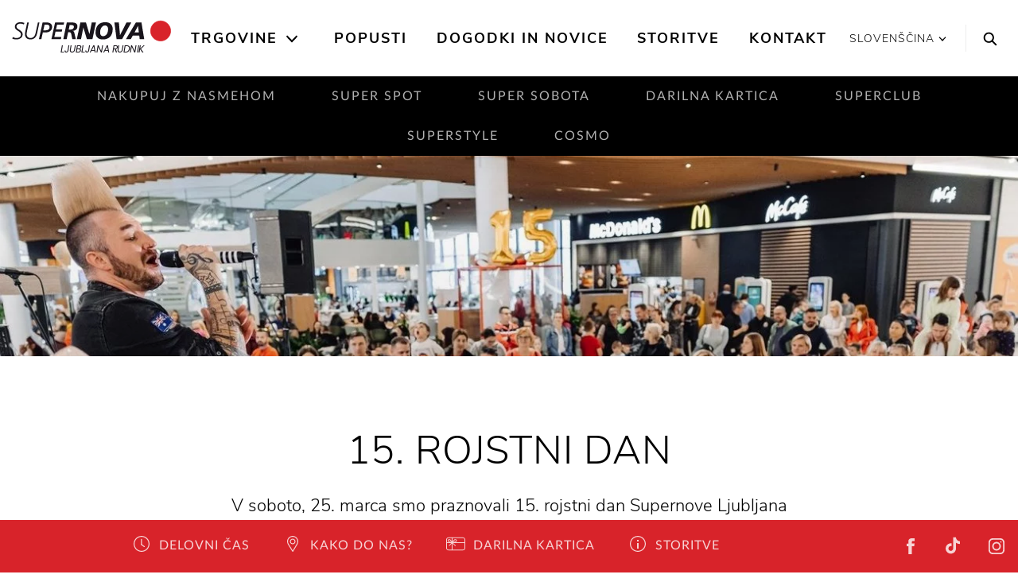

--- FILE ---
content_type: text/html; charset=utf-8
request_url: https://www.supernova-ljubljana.si/novica/15-rojstni-dan/
body_size: 29846
content:
<!DOCTYPE html>
<html lang="sl">
<head>

<meta charset="utf-8">
<!-- 
	This website is powered by TYPO3 - inspiring people to share!
	TYPO3 is a free open source Content Management Framework initially created by Kasper Skaarhoj and licensed under GNU/GPL.
	TYPO3 is copyright 1998-2026 of Kasper Skaarhoj. Extensions are copyright of their respective owners.
	Information and contribution at https://typo3.org/
-->


<link rel="icon" href="/_assets/2a6b31bd41464b2c68f71b4b3c84faf9/Icons/favicon.png" type="image/png">
<title>15. rojstni dan</title>
<meta http-equiv="x-ua-compatible" content="IE=edge">
<meta name="generator" content="TYPO3 CMS">
<meta name="viewport" content="width=device-width, initial-scale=1.0">
<meta property="og:url" content="https://www.supernova-ljubljana.si/novica/15-rojstni-dan/">
<meta property="og:site_name" content="The Site">
<meta property="og:type" content="website">
<meta name="twitter:card" content="summary">


<link rel="stylesheet" href="https://use.fontawesome.com/releases/v5.2.0/css/all.css" media="all">
<link rel="stylesheet" href="/_assets/3781afeff0c9dfb2e539c89f5131fdef/Css/jquery.fancybox.min.css?0" media="all">
<link rel="stylesheet" href="/_assets/3781afeff0c9dfb2e539c89f5131fdef/Css/custom.css?0" media="all">



<script src="https://code.jquery.com/jquery-latest.min.js"></script>


<!-- Global site tag (gtag.js) - Google Analytics -->
<script data-ignore="1" data-cookieconsent="statistics" type="text/plain" async data-src="https://www.googletagmanager.com/gtag/js?id=G-SQK7WHPE8Q"></script><!-- Global site tag (gtag.js) - Google Analytics -->
<script data-ignore="1" data-cookieconsent="statistics" type="text/plain">
    /* Google Analytics Optout */
    var gaProperty = 'G-SQK7WHPE8Q';
    var disableStr = 'ga-disable-' + gaProperty;
    if (document.cookie.indexOf(disableStr + '=true') > -1) {
        window[disableStr] = true;
    }

    function gaOptout() {
        document.cookie = disableStr + '=true; expires=Thu, 31 Dec 2099 23:59:59 UTC; path=/';
        window[disableStr] = true;
    }

     /* Google Analytics */
	window.dataLayer = window.dataLayer || [];
	function gtag(){dataLayer.push(arguments);}
	gtag('js', new Date());

	gtag('config', gaProperty, { 'anonymize_ip': true });
    /* End Google Analytics */
</script><script data-ignore="1" data-cookieconsent="statistics" type="text/plain"></script><!-- Build BUILD_NUMBER_PLACEHOLDER -->

        
<link rel="stylesheet" href="/packages/ps_site/Resources/Public/Css/mainStyles/mainStyles.f4cf.css">


    

    <meta name="google-site-verification" content="2iyYb_0ranNzuSs7u8D1N-AsGRwsPQ6lClVVeUyhPu8" />





<link rel="canonical" href="https://www.supernova-ljubljana.si/novica/15-rojstni-dan/"/>
</head>
<body id="p-152" class="no-js">


<div class="sticky-top">
    
    <header class="header">
        

<div class="keyboard-nav">
  <a class="h4 sr-only sr-only-focusable skip-to-content" href="/">
    Home
  </a>
  <a class="h4 sr-only sr-only-focusable skip-to-content searchTrigger" data-toggle="modal" data-target=".scl-search-modal" href="#search">
    Search
  </a>
  <a class="h4 sr-only sr-only-focusable skip-to-content" href="#main-nav-list">
    Main navigation
  </a>
  <a class="h4 sr-only sr-only-focusable skip-to-content" href="#content">
    Skip to content
  </a>
</div>



        <div class="container-large">
            <nav class="navbar navbar-light p-lg-0 navbar-expand-lg justify-content-end">
                <span class="header__logo header__logo--main">
                    <a href="/">
    
        
                
                    
                        <svg xmlns="http://www.w3.org/2000/svg" xmlns:xlink="http://www.w3.org/1999/xlink" width="100%" height="80px" viewBox="0 20 441 61" version="1.1">
                        <g id="Symbols" stroke="none" stroke-width="1" fill="none" fill-rule="evenodd">
                            <g id="Suerpnova_Logo-/-positive">
                                <g id="supernova_1" transform="translate(1.000000, 2.000000)">
                                    <path d="M33.327,6.464 C30.093,5.078 26.53,4.418 22.636,4.418 C14.519,4.418 7.062,8.312 7.062,17.287 C7.062,27.913 24.022,28.704 24.022,38.273 C24.022,45.4 17.422,48.106 11.219,48.106 C7.919,48.106 4.092,47.051 1.386,45.203 L0,49.558 C2.046,50.68 5.61,52.066 11.615,52.066 C19.997,52.066 28.576,47.051 28.576,37.679 C28.576,25.8 11.615,24.942 11.615,16.957 C11.615,10.753 17.555,8.378 22.636,8.378 C25.87,8.378 29.104,9.17 31.941,10.622 L33.327,6.464" id="Fill-1" fill="#18141B"/>
                                    <path d="M74.896,5.21 L70.671,5.21 L64.006,35.238 C62.422,42.431 57.935,48.106 50.082,48.106 C43.548,48.106 39.523,44.08 39.523,37.349 C39.523,34.578 40.38,30.354 40.908,27.648 L45.594,5.21 L41.238,5.21 L37.608,21.774 C36.619,26.064 34.969,33.39 34.969,37.547 C34.969,46.985 41.37,52.066 50.147,52.066 C60.838,52.066 67.042,44.411 68.758,33.72 L74.896,5.21" id="Fill-2" fill="#18141B"/>
                                    <path d="M73.567,51.274 L80.166,51.274 L84.192,32.862 L90.791,32.862 C103.198,32.862 109.864,26.328 109.864,17.221 C109.864,8.048 101.944,5.21 95.081,5.21 L83.598,5.21 L73.567,51.274 Z M89.009,11.018 L92.441,11.018 C97.984,11.018 102.868,11.809 102.868,18.211 C102.868,25.668 95.807,27.054 89.009,27.054 L85.512,27.054 L89.009,11.018 L89.009,11.018 Z" id="Fill-3" fill="#18141B"/>
                                    <polyline id="Fill-4" fill="#18141B" points="107.984 51.274 133.986 51.274 135.24 45.466 115.904 45.466 119.27 30.288 136.56 30.288 137.682 24.48 120.589 24.48 123.559 11.018 141.774 11.018 143.094 5.21 118.082 5.21 107.984 51.274"/>
                                    <path d="M158.241,12.469 L162.069,12.469 C165.831,12.469 169.988,12.469 169.988,17.287 C169.988,23.358 163.982,24.876 159.033,24.876 L155.667,24.876 L158.241,12.469 Z M140.752,51.274 L149.992,51.274 L154.018,32.136 L157.515,32.136 C162.531,32.136 162.267,35.567 163.323,40.451 L165.566,51.274 L175.268,51.274 L170.846,32.73 C170.252,30.222 168.668,28.638 166.16,28.506 L166.16,28.374 C173.684,28.242 179.623,24.019 179.623,16.099 C179.623,5.078 169.79,5.21 161.277,5.21 L150.388,5.21 L140.752,51.274 L140.752,51.274 Z" id="Fill-5" fill="#18141B"/>
                                    <polyline id="Fill-6" fill="#18141B" points="178.009 51.274 189.624 51.274 196.025 19.399 196.158 19.399 205.792 51.274 221.104 51.274 230.871 5.21 219.255 5.21 212.788 37.151 212.656 37.151 203.219 5.21 187.842 5.21 178.009 51.274"/>
                                    <path d="M264.301,24.217 C264.301,31.938 260.34,42.959 250.838,42.959 C244.436,42.959 242.258,38.141 242.258,32.334 C242.258,24.546 246.219,13.525 255.721,13.525 C262.123,13.525 264.301,18.409 264.301,24.217 Z M276.971,23.227 C276.971,13.723 271.494,4.418 256.514,4.418 C238.76,4.418 229.588,15.835 229.588,33.324 C229.588,42.761 235.064,52.066 250.045,52.066 C267.799,52.066 276.971,40.649 276.971,23.227 L276.971,23.227 Z" id="Fill-7" fill="#18141B"/>
                                    <polyline id="Fill-8" fill="#18141B" points="328.352 5.21 315.086 5.21 297.268 40.055 297.135 40.055 294.033 5.21 281.693 5.21 287.699 51.274 302.877 51.274 328.352 5.21"/>
                                    <path d="M349.045,32.73 L337.166,32.73 L346.932,14.713 L347.064,14.713 L349.045,32.73 Z M313.539,51.274 L326.871,51.274 L332.348,41.441 L350.232,41.441 L351.486,51.274 L363.893,51.274 L356.369,5.21 L340.928,5.21 L313.539,51.274 L313.539,51.274 Z" id="Fill-9" fill="#18141B"/>
                                    <path d="M381.461,28.553 C381.461,13.242 393.873,0.83 409.184,0.83 C424.496,0.83 436.908,13.242 436.908,28.553 C436.908,43.865 424.496,56.276 409.184,56.276 C393.873,56.276 381.461,43.865 381.461,28.553" id="Fill-10" fill="#D8232A"/>
                                    <path d="M381.461,28.553 C381.461,13.242 393.873,0.83 409.184,0.83 C424.496,0.83 436.908,13.242 436.908,28.553 C436.908,43.865 424.496,56.276 409.184,56.276 C393.873,56.276 381.461,43.865 381.461,28.553 Z" id="Stroke-11" stroke="#D8232A" stroke-width="1.446"/>
                                </g>
                            </g>
                        </g>
                        <text dx="365px" y="90px" fill="#18141B" font-family="'Poppins'" font-size="27px" style="letter-spacing: -1px; text-align: right; width: 100px; text-transform: uppercase;" text-anchor="end">Ljubljana Rudnik</text>
                        <title>Ljubljana Rudnik</title>
                    </svg>
                    Ljubljana Rudnik
                    
                
            
  
</a>
</span>
                <div
    class="navbar-collapse offcanvas-collapse justify-content-center collapse-no-animation"
    id="navbarResponsive"
>
    <div class="main-menu">
        <div class="main-menu__body">
            <ul class="main-menu__list main-menu__list--main" id="main-nav-list" aria-label="Main navigation">
                
                    
                        <li class="with-subpages">
                            <a class=" align-items-center" href="/trgovine/">
                                Trgovine
                            </a>
                             
                                <button class="main-menu__arrow" aria-label="Open the submenu">
                                    <svg class="ml-auto mr-1 svg-icon">
                                        <use xlink:href="/_assets/2a6b31bd41464b2c68f71b4b3c84faf9/Icons/symbol-defs.svg#icon-arrow-down"></use>
                                    </svg>
                                </button>
                            
                            
                                <div class="main-menu__dropdown enable-store-filter">
                                    <div class="row">
                                        
    

            <a id="c383"></a>
            
            
            
                



            
            
                

    



            
            

    
        

  

  
      <div class="col-xl-3 d-xl-block">
        <ul id="nav-categories" class="main-menu__list main-menu__list--large main-menu__list--sub">
          <li class="d-xl-none d-inline-block scl-mb-30 scl-mt-10">
            <a href="/trgovine/">
              <b>
                Seznam vseh poslovalnic 
              </b>
            </a>
          </li>
          <li class="d-xl-none">
            Poslovalnice po kategoriji
          </li>
          
            <li class="menu-category" data-category="c-76">
              <a href="/kategorija/moda/"><span>Moda</span></a>
            </li>
          
            <li class="menu-category" data-category="c-74">
              <a href="/kategorija/lepota/"><span>Lepota</span></a>
            </li>
          
            <li class="menu-category" data-category="c-72">
              <a href="/kategorija/nakit-in-modni-dodatki/"><span>Nakit in modni dodatki</span></a>
            </li>
          
            <li class="menu-category" data-category="c-70">
              <a href="/kategorija/dom/"><span>Dom</span></a>
            </li>
          
            <li class="menu-category" data-category="c-68">
              <a href="/kategorija/otroci/"><span>Otroci</span></a>
            </li>
          
            <li class="menu-category" data-category="c-64">
              <a href="/kategorija/obutev/"><span>Obutev</span></a>
            </li>
          
            <li class="menu-category" data-category="c-62">
              <a href="/kategorija/sport/"><span>Šport</span></a>
            </li>
          
            <li class="menu-category" data-category="c-60">
              <a href="/kategorija/tehnika/"><span>Tehnika</span></a>
            </li>
          
            <li class="menu-category" data-category="c-56">
              <a href="/kategorija/kavarne-in-restavracije/"><span>Kavarne in restavracije</span></a>
            </li>
          
            <li class="menu-category" data-category="c-530">
              <a href="/kategorija/zabava/"><span>Zabava</span></a>
            </li>
          
            <li class="menu-category" data-category="c-54">
              <a href="/kategorija/ostalo/"><span>Ostalo</span></a>
            </li>
          
        </ul>
        <a class="d-none d-md-inline-block scl-btn scl-mt-20" href="/trgovine/">
          Vse trgovine
        </a>
      </div>
      <div class="col-xl-6 d-none d-xl-block">
        <ul id="nav-stores" class="main-menu__list main-menu__list--sub row">
          
            <li class="menu-store col-4" data-category="
                
              
                c-76
  ">
  <a href="/trgovina/7camicie/">
    <span>7camicie</span>
  </a>
  
  </li>
  
            <li class="menu-store col-4" data-category="
                
              
                c-60
  ">
  <a href="/trgovina/a1-azur-mobil/">
    <span>A1 Azur Mobil</span>
  </a>
  
  </li>
  
            <li class="menu-store col-4" data-category="
                
              
                c-54
  ">
  <a href="/trgovina/addiko-bank/">
    <span>Addiko Bank</span>
  </a>
  
  </li>
  
            <li class="menu-store col-4" data-category="
                
              
                c-64
  ">
  <a href="/trgovina/alpina/">
    <span>Alpina</span>
  </a>
  
      <span class="ml-2 main-menu__badge">
        <svg class="svg-icon">
          <use xlink:href="/_assets/2a6b31bd41464b2c68f71b4b3c84faf9/Icons/symbol-defs.svg#icon-percentage"></use>
        </svg>
      </span>
    
  </li>
  
            <li class="menu-store col-4" data-category="
                
              
                c-54
  ">
  <a href="/trgovina/avtopralni-center-supernova/">
    <span>Avtopralni center Supernova</span>
  </a>
  
  </li>
  
            <li class="menu-store col-4" data-category="
                
              
                c-68
  ">
  <a href="/trgovina/bab/">
    <span>Baby Center</span>
  </a>
  
      <span class="ml-2 main-menu__badge">
        <svg class="svg-icon">
          <use xlink:href="/_assets/2a6b31bd41464b2c68f71b4b3c84faf9/Icons/symbol-defs.svg#icon-percentage"></use>
        </svg>
      </span>
    
  </li>
  
            <li class="menu-store col-4" data-category="
                
              
                c-72
  ">
  <a href="/trgovina/bag-and-more/">
    <span>Bags&amp;More</span>
  </a>
  
  </li>
  
            <li class="menu-store col-4" data-category="
                
              
                c-68
  ">
  <a href="/trgovina/bambini/">
    <span>Bambini</span>
  </a>
  
  </li>
  
            <li class="menu-store col-4" data-category="
                
              
                c-76
  ">
  <a href="/trgovina/betty-barclay/">
    <span>Betty Barclay</span>
  </a>
  
  </li>
  
            <li class="menu-store col-4" data-category="
                
              
                c-56
  ">
  <a href="/trgovina/bite-me/">
    <span>Bite Me</span>
  </a>
  
  </li>
  
            <li class="menu-store col-4" data-category="
                
              
                c-74
  ">
  <a href="/trgovina/bottega-verde/">
    <span>Bottega Verde</span>
  </a>
  
  </li>
  
            <li class="menu-store col-4" data-category="
                
              
                c-54
  ">
  <a href="/trgovina/brezdimni-izdelki/">
    <span>Brezdimni izdelki</span>
  </a>
  
  </li>
  
            <li class="menu-store col-4" data-category="
                
              
                c-64,
                c-62
  ">
  <a href="/trgovina/buzz/">
    <span>BUZZ</span>
  </a>
  
  </li>
  
            <li class="menu-store col-4" data-category="
                
              
                c-76
  ">
  <a href="/trgovina/ca/">
    <span>C&amp;A</span>
  </a>
  
  </li>
  
            <li class="menu-store col-4" data-category="
                
              
                c-76
  ">
  <a href="/trgovina/calzedonia/">
    <span>Calzedonia</span>
  </a>
  
  </li>
  
            <li class="menu-store col-4" data-category="
                
              
                c-56
  ">
  <a href="/trgovina/cewapi/">
    <span>ceWapi</span>
  </a>
  
  </li>
  
            <li class="menu-store col-4" data-category="
                
              
                c-62
  ">
  <a href="/trgovina/champion/">
    <span>Champion</span>
  </a>
  
      <span class="ml-2 main-menu__badge">
        <svg class="svg-icon">
          <use xlink:href="/_assets/2a6b31bd41464b2c68f71b4b3c84faf9/Icons/symbol-defs.svg#icon-percentage"></use>
        </svg>
      </span>
    
  </li>
  
            <li class="menu-store col-4" data-category="
                
              
                c-56
  ">
  <a href="/trgovina/chili-limes/">
    <span>Chili &amp; Limes</span>
  </a>
  
  </li>
  
            <li class="menu-store col-4" data-category="
                
              
                c-56
  ">
  <a href="/trgovina/chutys/">
    <span>Chuty&#039;s</span>
  </a>
  
  </li>
  
            <li class="menu-store col-4" data-category="
                
              
                c-530
  ">
  <a href="/trgovina/cineplexx/">
    <span>Cineplexx</span>
  </a>
  
  </li>
  
            <li class="menu-store col-4" data-category="
                
              
                c-54
  ">
  <a href="/trgovina/clavis-kljucavnicar/">
    <span>Clavis</span>
  </a>
  
  </li>
  
            <li class="menu-store col-4" data-category="
                
              
                c-54
  ">
  <a href="/trgovina/cokoladni-atelje-dobnik/">
    <span>Čokoladni atelje Dobnik</span>
  </a>
  
  </li>
  
            <li class="menu-store col-4" data-category="
                
              
                c-76
  ">
  <a href="/trgovina/comma/">
    <span>comma</span>
  </a>
  
      <span class="ml-2 main-menu__badge">
        <svg class="svg-icon">
          <use xlink:href="/_assets/2a6b31bd41464b2c68f71b4b3c84faf9/Icons/symbol-defs.svg#icon-percentage"></use>
        </svg>
      </span>
    
  </li>
  
            <li class="menu-store col-4" data-category="
                
              
                c-64
  ">
  <a href="/trgovina/crocs/">
    <span>Crocs</span>
  </a>
  
  </li>
  
            <li class="menu-store col-4" data-category="
                
              
                c-76
  ">
  <a href="/trgovina/cropp/">
    <span>CROPP</span>
  </a>
  
  </li>
  
            <li class="menu-store col-4" data-category="
                
              
                c-76
  ">
  <a href="/trgovina/dan-john/">
    <span>Dan John</span>
  </a>
  
  </li>
  
            <li class="menu-store col-4" data-category="
                
              
                c-64
  ">
  <a href="/trgovina/deichmann/">
    <span>Deichmann</span>
  </a>
  
  </li>
  
            <li class="menu-store col-4" data-category="
                
              
                c-76,
                c-72
  ">
  <a href="/trgovina/diversity/">
    <span>Diversity</span>
  </a>
  
  </li>
  
            <li class="menu-store col-4" data-category="
                
              
                c-74
  ">
  <a href="/trgovina/dm/">
    <span>dm</span>
  </a>
  
  </li>
  
            <li class="menu-store col-4" data-category="
                
              
                c-56
  ">
  <a href="/trgovina/dober-pek/">
    <span>Dober pek za dober tek</span>
  </a>
  
  </li>
  
            <li class="menu-store col-4" data-category="
                
              
                c-56
  ">
  <a href="/trgovina/dobra-hisa/">
    <span>Dobra hiša</span>
  </a>
  
  </li>
  
            <li class="menu-store col-4" data-category="
                
              
                c-54
  ">
  <a href="/trgovina/dobrote-kot-nekoc/">
    <span>Dobrote kot nekoč</span>
  </a>
  
  </li>
  
            <li class="menu-store col-4" data-category="
                
              
                c-74
  ">
  <a href="/trgovina/douglas-parfumerija/">
    <span>Douglas parfumerija</span>
  </a>
  
  </li>
  
            <li class="menu-store col-4" data-category="
                
              
                c-54
  ">
  <a href="/trgovina/drinx/">
    <span>Drinx</span>
  </a>
  
  </li>
  
            <li class="menu-store col-4" data-category="
                
              
                c-62
  ">
  <a href="/trgovina/fitnes-center-fit-13/">
    <span>Fitnes center FIT 13</span>
  </a>
  
  </li>
  
            <li class="menu-store col-4" data-category="
                
              
                c-56
  ">
  <a href="/trgovina/fresh-time/">
    <span>Fresh Time</span>
  </a>
  
  </li>
  
            <li class="menu-store col-4" data-category="
                
              
                c-76
  ">
  <a href="/trgovina/galileo/">
    <span>Galileo</span>
  </a>
  
  </li>
  
            <li class="menu-store col-4" data-category="
                
              
                c-54
  ">
  <a href="/trgovina/gardenia/">
    <span>Gardenia</span>
  </a>
  
  </li>
  
            <li class="menu-store col-4" data-category="
                
              
                c-56
  ">
  <a href="/trgovina/gig-bar/">
    <span>Gig bar</span>
  </a>
  
  </li>
  
            <li class="menu-store col-4" data-category="
                
              
                c-76
  ">
  <a href="/trgovina/hm/">
    <span>H&amp;M</span>
  </a>
  
  </li>
  
            <li class="menu-store col-4" data-category="
                
              
                c-76
  ">
  <a href="/trgovina/halfprice/">
    <span>HalfPrice</span>
  </a>
  
  </li>
  
            <li class="menu-store col-4" data-category="
                
              
                c-54
  ">
  <a href="/trgovina/hisa-daril/">
    <span>Hiša daril</span>
  </a>
  
  </li>
  
            <li class="menu-store col-4" data-category="
                
              
                c-76
  ">
  <a href="/trgovina/house/">
    <span>House</span>
  </a>
  
  </li>
  
            <li class="menu-store col-4" data-category="
                
              
                c-64
  ">
  <a href="/trgovina/humanic/">
    <span>Humanic</span>
  </a>
  
  </li>
  
            <li class="menu-store col-4" data-category="
                
              
                c-62
  ">
  <a href="/trgovina/iglu-sport-1/">
    <span>Iglu Šport</span>
  </a>
  
  </li>
  
            <li class="menu-store col-4" data-category="
                
              
                c-62
  ">
  <a href="/trgovina/intersport/">
    <span>Intersport</span>
  </a>
  
      <span class="ml-2 main-menu__badge">
        <svg class="svg-icon">
          <use xlink:href="/_assets/2a6b31bd41464b2c68f71b4b3c84faf9/Icons/symbol-defs.svg#icon-percentage"></use>
        </svg>
      </span>
    
  </li>
  
            <li class="menu-store col-4" data-category="
                
              
                c-76
  ">
  <a href="/trgovina/intimissimi/">
    <span>Intimissimi</span>
  </a>
  
  </li>
  
            <li class="menu-store col-4" data-category="
                
              
                c-76
  ">
  <a href="/trgovina/ipd-fashion-store/">
    <span>IPD Fashion Store</span>
  </a>
  
  </li>
  
            <li class="menu-store col-4" data-category="
                
              
                c-76
  ">
  <a href="/trgovina/joeluca/">
    <span>Joe&amp;Luca</span>
  </a>
  
  </li>
  
            <li class="menu-store col-4" data-category="
                
              
                c-76
  ">
  <a href="/trgovina/katjapro/">
    <span>KATJA-PRO</span>
  </a>
  
  </li>
  
            <li class="menu-store col-4" data-category="
                
              
                c-62
  ">
  <a href="/trgovina/kibuba/">
    <span>Kibuba</span>
  </a>
  
  </li>
  
            <li class="menu-store col-4" data-category="
                
              
                c-54
  ">
  <a href="/trgovina/knjigarna-felix/">
    <span>Knjigarna Felix</span>
  </a>
  
  </li>
  
            <li class="menu-store col-4" data-category="
                
              
                c-74
  ">
  <a href="/trgovina/loccitane/">
    <span>L&#039;Occitane</span>
  </a>
  
  </li>
  
            <li class="menu-store col-4" data-category="
                
              
                c-56
  ">
  <a href="/trgovina/la-turka/">
    <span>La Turka</span>
  </a>
  
  </li>
  
            <li class="menu-store col-4" data-category="
                
              
                c-54,
                c-74
  ">
  <a href="/trgovina/lekarna/">
    <span>Lekarna Ljubljana</span>
  </a>
  
  </li>
  
            <li class="menu-store col-4" data-category="
                
              
                c-76
  ">
  <a href="/trgovina/lisca/">
    <span>Lisca</span>
  </a>
  
  </li>
  
            <li class="menu-store col-4" data-category="
                
              
                c-56
  ">
  <a href="/trgovina/llaollao-frozen-yogurt/">
    <span>llaollao frozen yogurt</span>
  </a>
  
  </li>
  
            <li class="menu-store col-4" data-category="
                
              
                c-56
  ">
  <a href="/trgovina/lolita/">
    <span>Lolita</span>
  </a>
  
  </li>
  
            <li class="menu-store col-4" data-category="
                
              
                c-54
  ">
  <a href="/trgovina/loterija/">
    <span>Loterija Slovenije</span>
  </a>
  
  </li>
  
            <li class="menu-store col-4" data-category="
                
              
                c-56
  ">
  <a href="/trgovina/lucky-cat/">
    <span>Lucky Cat</span>
  </a>
  
  </li>
  
            <li class="menu-store col-4" data-category="
                
              
                c-74
  ">
  <a href="/trgovina/manipedispa/">
    <span>ManiPediSpa</span>
  </a>
  
  </li>
  
            <li class="menu-store col-4" data-category="
                
              
                c-64
  ">
  <a href="/trgovina/mass/">
    <span>Mass</span>
  </a>
  
      <span class="ml-2 main-menu__badge">
        <svg class="svg-icon">
          <use xlink:href="/_assets/2a6b31bd41464b2c68f71b4b3c84faf9/Icons/symbol-defs.svg#icon-percentage"></use>
        </svg>
      </span>
    
  </li>
  
            <li class="menu-store col-4" data-category="
                
              
                c-56
  ">
  <a href="/trgovina/mcdonalds/">
    <span>McDonalds</span>
  </a>
  
  </li>
  
            <li class="menu-store col-4" data-category="
                
              
                c-54
  ">
  <a href="/trgovina/mercator/">
    <span>Mercator</span>
  </a>
  
  </li>
  
            <li class="menu-store col-4" data-category="
                
              
                c-54
  ">
  <a href="/trgovina/mladinska-knjiga/">
    <span>Mladinska knjiga</span>
  </a>
  
  </li>
  
            <li class="menu-store col-4" data-category="
                
              
                c-60
  ">
  <a href="/trgovina/mobia-store/">
    <span>Mobia Store</span>
  </a>
  
  </li>
  
            <li class="menu-store col-4" data-category="
                
              
                c-76
  ">
  <a href="/trgovina/mohito/">
    <span>Mohito</span>
  </a>
  
  </li>
  
            <li class="menu-store col-4" data-category="
                
              
                c-54
  ">
  <a href="/trgovina/mr-pet/">
    <span>Mr. Pet</span>
  </a>
  
  </li>
  
            <li class="menu-store col-4" data-category="
                
              
                c-74
  ">
  <a href="/trgovina/mueller/">
    <span>Müller</span>
  </a>
  
  </li>
  
            <li class="menu-store col-4" data-category="
                
              
                c-54
  ">
  <a href="/trgovina/nespresso/">
    <span>Nespresso</span>
  </a>
  
  </li>
  
            <li class="menu-store col-4" data-category="
                
              
                c-76
  ">
  <a href="/trgovina/newyorker/">
    <span>New Yorker</span>
  </a>
  
  </li>
  
            <li class="menu-store col-4" data-category="
                
              
                c-70
  ">
  <a href="/trgovina/odeja/">
    <span>Odeja</span>
  </a>
  
  </li>
  
            <li class="menu-store col-4" data-category="
                
              
                c-64
  ">
  <a href="/trgovina/office-shoes/">
    <span>Office Shoes</span>
  </a>
  
  </li>
  
            <li class="menu-store col-4" data-category="
                
              
                c-68
  ">
  <a href="/trgovina/okaidi/">
    <span>Okaïdi</span>
  </a>
  
  </li>
  
            <li class="menu-store col-4" data-category="
                
              
                c-54
  ">
  <a href="/trgovina/okulisti-optika-morela/">
    <span>Okulisti &amp; optika Morela</span>
  </a>
  
  </li>
  
            <li class="menu-store col-4" data-category="
                
              
                c-54
  ">
  <a href="/trgovina/optika-clarus/">
    <span>Optika Clarus</span>
  </a>
  
      <span class="ml-2 main-menu__badge">
        <svg class="svg-icon">
          <use xlink:href="/_assets/2a6b31bd41464b2c68f71b4b3c84faf9/Icons/symbol-defs.svg#icon-percentage"></use>
        </svg>
      </span>
    
  </li>
  
            <li class="menu-store col-4" data-category="
                
              
                c-72
  ">
  <a href="/trgovina/optika-feliks/">
    <span>Optika Feliks</span>
  </a>
  
  </li>
  
            <li class="menu-store col-4" data-category="
                
              
                c-72
  ">
  <a href="/trgovina/pandora/">
    <span>PANDORA</span>
  </a>
  
  </li>
  
            <li class="menu-store col-4" data-category="
                
              
                c-56
  ">
  <a href="/trgovina/paradiso-coffee-aperitivo-bar/">
    <span>Paradiso, coffee &amp; aperitivo bar</span>
  </a>
  
  </li>
  
            <li class="menu-store col-4" data-category="
                
              
                c-76
  ">
  <a href="/trgovina/peek-cloppenburg/">
    <span>Peek &amp; Cloppenburg</span>
  </a>
  
      <span class="ml-2 main-menu__badge">
        <svg class="svg-icon">
          <use xlink:href="/_assets/2a6b31bd41464b2c68f71b4b3c84faf9/Icons/symbol-defs.svg#icon-percentage"></use>
        </svg>
      </span>
    
  </li>
  
            <li class="menu-store col-4" data-category="
                
              
                c-70,
                c-76,
                c-68
  ">
  <a href="/trgovina/pepco/">
    <span>Pepco</span>
  </a>
  
  </li>
  
            <li class="menu-store col-4" data-category="
                
              
                c-56
  ">
  <a href="/trgovina/piazza-del-papa/">
    <span>Piazza del Papa</span>
  </a>
  
  </li>
  
            <li class="menu-store col-4" data-category="
                
              
                c-54
  ">
  <a href="/trgovina/pocitnicesi/">
    <span>Počitnice.si</span>
  </a>
  
  </li>
  
            <li class="menu-store col-4" data-category="
                
              
                c-64
  ">
  <a href="/trgovina/proalp/">
    <span>Proalp</span>
  </a>
  
  </li>
  
            <li class="menu-store col-4" data-category="
                
              
                c-62
  ">
  <a href="/trgovina/proteinisi-shop/">
    <span>Proteini.si Shop</span>
  </a>
  
  </li>
  
            <li class="menu-store col-4" data-category="
                
              
                c-76
  ">
  <a href="/trgovina/soliver/">
    <span>s.Oliver</span>
  </a>
  
      <span class="ml-2 main-menu__badge">
        <svg class="svg-icon">
          <use xlink:href="/_assets/2a6b31bd41464b2c68f71b4b3c84faf9/Icons/symbol-defs.svg#icon-percentage"></use>
        </svg>
      </span>
    
  </li>
  
            <li class="menu-store col-4" data-category="
                
              
                c-54
  ">
  <a href="/trgovina/samsonite/">
    <span>Samsonite</span>
  </a>
  
  </li>
  
            <li class="menu-store col-4" data-category="
                
              
                c-54
  ">
  <a href="/trgovina/sanolabor/">
    <span>Sanolabor</span>
  </a>
  
  </li>
  
            <li class="menu-store col-4" data-category="
                
              
                c-54
  ">
  <a href="/trgovina/sariko/">
    <span>Sariko</span>
  </a>
  
  </li>
  
            <li class="menu-store col-4" data-category="
                
              
                c-56
  ">
  <a href="/trgovina/segafredo/">
    <span>Segafredo</span>
  </a>
  
  </li>
  
            <li class="menu-store col-4" data-category="
                
              
                c-54,
                c-74
  ">
  <a href="/trgovina/sensilab/">
    <span>Sensilab</span>
  </a>
  
  </li>
  
            <li class="menu-store col-4" data-category="
                
              
                c-74
  ">
  <a href="/trgovina/simple/">
    <span>SIMPLE</span>
  </a>
  
  </li>
  
            <li class="menu-store col-4" data-category="
                
              
                c-74
  ">
  <a href="/trgovina/simple-barber-shop/">
    <span>SIMPLE barber shop</span>
  </a>
  
  </li>
  
            <li class="menu-store col-4" data-category="
                
              
                c-76
  ">
  <a href="/trgovina/sinsay/">
    <span>Sinsay</span>
  </a>
  
  </li>
  
            <li class="menu-store col-4" data-category="
                
              
                c-64,
                c-62
  ">
  <a href="/trgovina/skechers/">
    <span>Skechers</span>
  </a>
  
  </li>
  
            <li class="menu-store col-4" data-category="
                
              
                c-54,
                c-70
  ">
  <a href="/trgovina/skerjanc/">
    <span>Škerjanc</span>
  </a>
  
  </li>
  
            <li class="menu-store col-4" data-category="
                
              
                c-72
  ">
  <a href="/trgovina/slowatch/">
    <span>Slowatch</span>
  </a>
  
  </li>
  
            <li class="menu-store col-4" data-category="
                
              
                c-62
  ">
  <a href="/trgovina/sport-vision/">
    <span>Sport Vision</span>
  </a>
  
  </li>
  
            <li class="menu-store col-4" data-category="
                
              
                c-72
  ">
  <a href="/trgovina/sten-time/">
    <span>Sten Time</span>
  </a>
  
  </li>
  
            <li class="menu-store col-4" data-category="
                
              
                c-60
  ">
  <a href="/trgovina/t2/">
    <span>T-2</span>
  </a>
  
  </li>
  
            <li class="menu-store col-4" data-category="
                
              
                c-54
  ">
  <a href="/trgovina/tcg-park/">
    <span>TCG Park</span>
  </a>
  
  </li>
  
            <li class="menu-store col-4" data-category="
                
              
                c-70
  ">
  <a href="/trgovina/tedi/">
    <span>TEDi</span>
  </a>
  
  </li>
  
            <li class="menu-store col-4" data-category="
                
              
                c-60
  ">
  <a href="/trgovina/telekom-slovenije-mobystyle/">
    <span>Telekom Slovenije Mobystyle</span>
  </a>
  
  </li>
  
            <li class="menu-store col-4" data-category="
                
              
                c-60
  ">
  <a href="/trgovina/telemach/">
    <span>Telemach</span>
  </a>
  
  </li>
  
            <li class="menu-store col-4" data-category="
                
              
                c-76
  ">
  <a href="/trgovina/tezenis/">
    <span>Tezenis</span>
  </a>
  
  </li>
  
            <li class="menu-store col-4" data-category="
                
              
                c-74
  ">
  <a href="/trgovina/the-body-shop/">
    <span>The Body Shop</span>
  </a>
  
  </li>
  
            <li class="menu-store col-4" data-category="
                
              
                c-76
  ">
  <a href="/trgovina/tom-tailor/">
    <span>Tom Tailor</span>
  </a>
  
  </li>
  
            <li class="menu-store col-4" data-category="
                
              
                c-54
  ">
  <a href="/trgovina/tutto-capsule/">
    <span>Tutto Capsule</span>
  </a>
  
  </li>
  
            <li class="menu-store col-4" data-category="
                
              
                c-62
  ">
  <a href="/trgovina/under-armour/">
    <span>Under Armour</span>
  </a>
  
  </li>
  
            <li class="menu-store col-4" data-category="
                
              
                c-76
  ">
  <a href="/trgovina/us-polo-assn/">
    <span>US Polo ASSN</span>
  </a>
  
  </li>
  
            <li class="menu-store col-4" data-category="
                
              
                c-76
  ">
  <a href="/trgovina/victorias-secret/">
    <span>Victoria’s Secret</span>
  </a>
  
  </li>
  
            <li class="menu-store col-4" data-category="
                
              
                c-56
  ">
  <a href="/trgovina/vinoribe/">
    <span>Vino&amp;Ribe</span>
  </a>
  
  </li>
  
            <li class="menu-store col-4" data-category="
                
              
                c-70
  ">
  <a href="/trgovina/vitapur/">
    <span>Vitapur</span>
  </a>
  
      <span class="ml-2 main-menu__badge">
        <svg class="svg-icon">
          <use xlink:href="/_assets/2a6b31bd41464b2c68f71b4b3c84faf9/Icons/symbol-defs.svg#icon-percentage"></use>
        </svg>
      </span>
    
  </li>
  
            <li class="menu-store col-4" data-category="
                
              
                c-60
  ">
  <a href="/trgovina/xiaomi-store/">
    <span>Xiaomi store</span>
  </a>
  
  </li>
  
            <li class="menu-store col-4" data-category="
                
              
                c-72
  ">
  <a href="/trgovina/zlatarna-celje/">
    <span>Zlatarna Celje</span>
  </a>
  
  </li>
  
            <li class="menu-store col-4" data-category="
                
              
                c-530
  ">
  <a href="/trgovina/zumma-kids/">
    <span>Zumma Kids</span>
  </a>
  
  </li>
  
  </ul>
  </div>
  





    


            
                



            
            
                



            
            

        


                                        <div class="col-xl-3">
                                            
<a id="c384"></a><div class="scl-menu-teaser scl-mt-40 scl-mt-xl-10"><div class="scl-h4 scl-menu-teaser__header">
                POIŠČITE POSLOVALNICE NA ZEMLJEVIDU
            </div><div class="scl-menu-teaser__text scl-mb-30"><p>Kliknite in si oglejte naše trgovine, kavarne in restavracije!</p></div><div
                class="scl-menu-teaser__image scl-p-20 scl-mb-20 scl-mb-xl-0"
                data-responsive-background-image
            ><img
                        data-src="https://dpadpezyew7su.cloudfront.net/fileadmin/_processed_/b/e/csm_ljubljana-rudnik01_47e1e492c4.png"
                        class="img-fluid lazyload"
                        alt=""
                        title="Ljubljana Rudnik"
                    /><div class="scl-menu-teaser__button d-block text-center"><a href="https://www.google.com/maps/place/Supernova+Ljubljana+Rudnik/@46.02209,14.5340641,17z/data=!3m1!4b1!4m5!3m4!1s0x47652dc795ee2dab:0x2db2c15189c8af7!8m2!3d46.02209!4d14.5362528" class="scl-btn scl-btn--block scl-btn--with-bg">
                            Glej zemljevid
                        </a></div></div></div>



                                        </div>
                                    </div>
                                </div>
                            
                        </li>
                    
                        <li class="">
                            <a class=" align-items-center" href="/popusti/">
                                Popusti
                            </a>
                             
                            
                        </li>
                    
                        <li class="">
                            <a class="active align-items-center" href="/dogodki-in-novice/">
                                Dogodki in novice
                            </a>
                             
                            
                        </li>
                    
                        <li class="">
                            <a class=" align-items-center" href="/storitve/">
                                Storitve
                            </a>
                             
                            
                        </li>
                    
                        <li class="">
                            <a class=" align-items-center" href="/kontakt/">
                                Kontakt
                            </a>
                             
                            
                        </li>
                    
                
            </ul>
        </div>
        <div class="main-menu__footer d-xl-none">
            <ul class="text-center list-unstyled">
                
  
    
      
          
            
              <li class="active">
                <a
                  href="/novica/15-rojstni-dan/"
                  title="Slovenščina"
                >
                  <span>Slovenščina</span>
                </a>
              </li>
            
          
        
    
      
          
        
    
  


            </ul>
            
    

            <div id="c382" class="frame frame-default frame-type-menu_pages frame-layout-0">
                
                
                    



                
                
                    

    



                
                
    
        <ul>
            
                <li>
                    <a href="/default-title/" title="Imprint">
                        <span>Imprint</span>
                    </a>
                </li>
            
                <li>
                    <a href="/pravilnik-o-zasebnosti-in-hisni-red/" title="Pravilnik o zasebnosti in hišni red">
                        <span>Pravilnik o zasebnosti in hišni red</span>
                    </a>
                </li>
            
        </ul>
    


                
                    



                
                
                    



                
            </div>

        


        </div>
    </div>
</div>

<div class="header__tools d-flex">
    

  <div class="language-switch language-switch--header d-none d-xl-flex">
    <div class="dropdown">
      <a class="dropdown-toggle language-switch__opener" href="#" role="button" id="dropdownMenuLink"
        data-toggle="dropdown" aria-haspopup="true" aria-expanded="false" aria-label="Change the language">
        
          Slovenščina
        
          
        
        <svg class="svg-icon">
          <use xlink:href="/_assets/2a6b31bd41464b2c68f71b4b3c84faf9/Icons/symbol-defs.svg#icon-arrow-down"></use>
        </svg>
      </a>

      <div class="dropdown-menu language-switch__options" aria-labelledby="dropdownMenuLink">
        
  
    
      
          
            
              <li class="active">
                <a
                  href="/novica/15-rojstni-dan/"
                  title="Slovenščina"
                >
                  <span>Slovenščina</span>
                </a>
              </li>
            
          
        
    
      
          
        
    
  


      </div>
    </div>
  </div>
  <ul class="scl-language-switch-mobile d-xl-none">
    
      
    
      
          
            <li class="scl-language-switch-mobile__item">
              <a href="/en/event-news/" title="English">
                <span>english</span>
              </a>
            </li>
          
        
    
  </ul>




    <button class="search" data-toggle="modal" data-target=".scl-search-modal" aria-label="Search">
  <svg class="svg-icon icon-search">
    <use xlink:href="/_assets/2a6b31bd41464b2c68f71b4b3c84faf9/Icons/symbol-defs.svg#icon-search"></use>
  </svg>
</button>

    <button
        class="header__toggler ml-auto d-flex d-xl-none collapsed hamburger hamburger--spin"
        type="button"
        data-target="#navbarResponsive"
        aria-controls="navbarResponsive"
        aria-expanded="false"
        aria-label="Toggle navigation"
    >
        <span class="hamburger-box">
            <span class="hamburger-inner"></span>
        </span>
    </button>
</div>

            </nav>
        </div>
    </header>
    
    <div class="subnav d-none d-xl-block">
        <ul class="nav justify-content-center">
            
                
                    <li class="subnav__link nav-item ">
                        <a class="nav-link" title="Nakupuj z nasmehom" href="/nakupuj-z-nasmehom/">Nakupuj z nasmehom</a>
                    </li>
                
                    <li class="subnav__link nav-item ">
                        <a class="nav-link" title="Super Spot" href="/super-spot/">Super Spot</a>
                    </li>
                
                    <li class="subnav__link nav-item ">
                        <a class="nav-link" title="Super sobota" href="/super-sobota/">Super sobota</a>
                    </li>
                
                    <li class="subnav__link nav-item ">
                        <a class="nav-link" title="Darilna kartica" href="/darilne-kartice/">Darilna kartica</a>
                    </li>
                
                    <li class="subnav__link nav-item ">
                        <a class="nav-link" title="SuperClub" href="https://www.supernova.si/superclub">SuperClub</a>
                    </li>
                
                    <li class="subnav__link nav-item ">
                        <a class="nav-link" title="SuperStyle" href="/superstyle/">SuperStyle</a>
                    </li>
                
                    <li class="subnav__link nav-item ">
                        <a class="nav-link" title="Cosmo" href="/cosmo/">Cosmo</a>
                    </li>
                
            
        </ul>
    </div>


</div>

<div
    class="modal scl-search-modal fade"
    tabindex="-1"
    role="dialog"
    aria-hidden="true"
>
    <div class="modal-dialog modal-dialog-centered scl-search-dialog scl-search-dialog--centered scl-bg-dark">
        <div class="modal-content">
            <div class="modal-header">
                <button
                    type="button"
                    data-dismiss="modal"
                    aria-label="Close"
                    class="scl-search-dialog__close"
                >
                    <svg class="svg-icon icon-close-thin">
                        <use xlink:href="/_assets/2a6b31bd41464b2c68f71b4b3c84faf9/Icons/symbol-defs.svg#icon-close-thin"></use>
                    </svg>
                </button>
            </div>
            <div class="modal-body">
                <span class="scl-bubbles"></span>
                <div class="scl-search-dialog__content">
                    <form method="get" id="form_kesearch_pi1" name="form_kesearch_pi1" action="/iskalnik/">
                        <div class="form-inline scl-form-line scl-form-line--light">
                            <div class="form-group">
                                <label
                                    class="sr-only"
                                    for="search-input"
                                    id="search-label"
                                >Search
                                </label>
                                <input aria-labelledby="search-label" type="search" class="form-control" placeholder="Kaj iščete?" id="ke_search_sword" name="tx_kesearch_pi1[sword]" />
                                <button
                                    type="submit"
                                    class="scl-btn scl-btn--inverse scl-btn--narrow"
                                >
                                    Išči
                                </button>
                            </div>
                        </div>
                        <div class="scl-form-help">
                            n.p. trgovine, restavracija, bari
                        </div>
                    </form>
                </div>
            </div>
        </div>
    </div>
</div>




<!-- Main content -->
<main
    class="main"
    id="content"
    role="main"
>
    
    <div class="content">
    

            <div id="c513" class="frame frame-default frame-type-news_newsdetail frame-layout-0">
                
                
                    



                
                
                    

    



                
                

    
    

<div class="news news-single">
	<div class="article">
		
  
  

  


  
  

  
      <div
        class="scl-cover  "
        data-responsive-background-image>
        
            <picture><source srcset="https://dpadpezyew7su.cloudfront.net/fileadmin/_processed_/e/3/csm_Supernova_Rudnik_15_RD_2023-50_a68e9298ca.jpg 1020w, /fileadmin/_processed_/e/3/csm_Supernova_Rudnik_15_RD_2023-50_039ae986ff.jpg 1100w, /fileadmin/_processed_/e/3/csm_Supernova_Rudnik_15_RD_2023-50_8c56455184.jpg 1200w, /fileadmin/_processed_/e/3/csm_Supernova_Rudnik_15_RD_2023-50_8a08adcd97.jpg 1300w, /fileadmin/_processed_/e/3/csm_Supernova_Rudnik_15_RD_2023-50_8b201d08fe.jpg 1400w, /fileadmin/_processed_/e/3/csm_Supernova_Rudnik_15_RD_2023-50_0d70656ba6.jpg 1800w, /fileadmin/_processed_/e/3/csm_Supernova_Rudnik_15_RD_2023-50_021764a37d.jpg 2200w, /fileadmin/_processed_/e/3/csm_Supernova_Rudnik_15_RD_2023-50_7f909481b2.jpg 2600w" media="(min-width: 992px)" sizes="(min-width: 1500px) 1500px, 100vw" /><source srcset="https://dpadpezyew7su.cloudfront.net/fileadmin/_processed_/e/3/csm_Supernova_Rudnik_15_RD_2023-50_0d48f3eaff.jpg 400w, /fileadmin/_processed_/e/3/csm_Supernova_Rudnik_15_RD_2023-50_df2e0caa8f.jpg 500w, /fileadmin/_processed_/e/3/csm_Supernova_Rudnik_15_RD_2023-50_5c00b35e9a.jpg 600w, /fileadmin/_processed_/e/3/csm_Supernova_Rudnik_15_RD_2023-50_faeeff283b.jpg 700w, /fileadmin/_processed_/e/3/csm_Supernova_Rudnik_15_RD_2023-50_03cea57c9d.jpg 800w, /fileadmin/_processed_/e/3/csm_Supernova_Rudnik_15_RD_2023-50_232d632ea4.jpg 1000w, /fileadmin/_processed_/e/3/csm_Supernova_Rudnik_15_RD_2023-50_14ee3ed6bb.jpg 1200w" sizes="(min-width: 1500px) 1500px, 100vw" /><img class="img-fluid" src="https://dpadpezyew7su.cloudfront.net/fileadmin/rudnik/events-and-news/2023/03-marec/15-let/dogodek/Supernova_Rudnik_15_RD_2023-50.jpg" width="1500" alt="" /></picture>
          
      </div>

      <div class="container">
        <div class="row">
          <div class="col text-center text-center scl-mb-40 scl-mt-40 scl-mt-lg-70 scl-mb-lg-70">
            <div class="scl-date scl-mb-20 ">

              

              
            </div>

            <h1 class="scl-h1" itemprop="headline">
              15. rojstni dan
            </h1>

            
              <div class="row">
                <div class="col-lg-8 offset-lg-2">
                  <p class="scl-leadtext scl-mb-0">
                    
                      V soboto, 25. marca smo praznovali 15. rojstni dan Supernove Ljubljana Rudnik!
                    
                  </p>
                </div>
              </div>
            

            
          </div>
        </div>

        
      </div>


      
        <!-- content elements -->
        
<a id="c14334"></a><div class="scl-mb-50 scl-mb-lg-100 "><div class="container scl-gallery"><div class="row"><div class="col-lg-7 text-center"><figure><noscript><img class="img-fluid scl-gallery__image" src="https://dpadpezyew7su.cloudfront.net/fileadmin/rudnik/events-and-news/2023/03-marec/15-let/dogodek/Supernova_Rudnik_15_RD_2023-5.jpg" width="1500" height="998" alt="" /></noscript><a href="https://dpadpezyew7su.cloudfront.net/fileadmin/rudnik/events-and-news/2023/03-marec/15-let/dogodek/Supernova_Rudnik_15_RD_2023-5.jpg" class="lightbox-gallery-image image-with-lightbox" data-caption=""><picture><source data-srcset="https://dpadpezyew7su.cloudfront.net/fileadmin/_processed_/0/f/csm_Supernova_Rudnik_15_RD_2023-5_52bca40c25.jpg 1024w, /fileadmin/_processed_/0/f/csm_Supernova_Rudnik_15_RD_2023-5_ee2df9f803.jpg 1366w, /fileadmin/_processed_/0/f/csm_Supernova_Rudnik_15_RD_2023-5_232830c817.jpg 1920w, /fileadmin/_processed_/0/f/csm_Supernova_Rudnik_15_RD_2023-5_3639fe147f.jpg 2200w" media="(min-width: 992px)" sizes="(min-width: 1500px) 1500px, 100vw" /><source data-srcset="https://dpadpezyew7su.cloudfront.net/fileadmin/_processed_/0/f/csm_Supernova_Rudnik_15_RD_2023-5_043aaee441.jpg 420w, /fileadmin/_processed_/0/f/csm_Supernova_Rudnik_15_RD_2023-5_94f3d55ee7.jpg 768w, /fileadmin/_processed_/0/f/csm_Supernova_Rudnik_15_RD_2023-5_2c09b12a87.jpg 1366w" sizes="(min-width: 1500px) 1500px, 100vw" /><img class="img-fluid scl-gallery__image lazyload lazyload" data-src="https://dpadpezyew7su.cloudfront.net/fileadmin/rudnik/events-and-news/2023/03-marec/15-let/dogodek/Supernova_Rudnik_15_RD_2023-5.jpg" width="1500" alt="" /></picture></a></figure></div><div class="col-lg-5 text-center"><figure><noscript><img class="img-fluid scl-gallery__image" src="https://dpadpezyew7su.cloudfront.net/fileadmin/rudnik/events-and-news/2023/03-marec/15-let/dogodek/Supernova_Rudnik_15_RD_2023-10.jpg" width="1500" height="998" alt="" /></noscript><a href="https://dpadpezyew7su.cloudfront.net/fileadmin/rudnik/events-and-news/2023/03-marec/15-let/dogodek/Supernova_Rudnik_15_RD_2023-10.jpg" class="lightbox-gallery-image image-with-lightbox" data-caption=""><picture><source data-srcset="https://dpadpezyew7su.cloudfront.net/fileadmin/_processed_/9/f/csm_Supernova_Rudnik_15_RD_2023-10_729c0c9f2e.jpg 1024w, /fileadmin/_processed_/9/f/csm_Supernova_Rudnik_15_RD_2023-10_45b7d14fa2.jpg 1366w, /fileadmin/_processed_/9/f/csm_Supernova_Rudnik_15_RD_2023-10_18cf214175.jpg 1920w, /fileadmin/_processed_/9/f/csm_Supernova_Rudnik_15_RD_2023-10_af0f91b7bc.jpg 2200w" media="(min-width: 992px)" sizes="(min-width: 1500px) 1500px, 100vw" /><source data-srcset="https://dpadpezyew7su.cloudfront.net/fileadmin/_processed_/9/f/csm_Supernova_Rudnik_15_RD_2023-10_96447a52c2.jpg 420w, /fileadmin/_processed_/9/f/csm_Supernova_Rudnik_15_RD_2023-10_8ab88d6554.jpg 768w, /fileadmin/_processed_/9/f/csm_Supernova_Rudnik_15_RD_2023-10_97dbb29090.jpg 1366w" sizes="(min-width: 1500px) 1500px, 100vw" /><img class="img-fluid scl-gallery__image lazyload lazyload" data-src="https://dpadpezyew7su.cloudfront.net/fileadmin/rudnik/events-and-news/2023/03-marec/15-let/dogodek/Supernova_Rudnik_15_RD_2023-10.jpg" width="1500" alt="" /></picture></a></figure></div></div><div class="row"><div class="col text-center"><figure><noscript><img class="img-fluid scl-gallery__image" src="https://dpadpezyew7su.cloudfront.net/fileadmin/rudnik/events-and-news/2023/03-marec/15-let/dogodek/Supernova_Rudnik_15_RD_2023-22.jpg" width="1500" height="1000" alt="" /></noscript><a href="https://dpadpezyew7su.cloudfront.net/fileadmin/rudnik/events-and-news/2023/03-marec/15-let/dogodek/Supernova_Rudnik_15_RD_2023-22.jpg" class="lightbox-gallery-image image-with-lightbox" data-caption=""><picture><source data-srcset="https://dpadpezyew7su.cloudfront.net/fileadmin/_processed_/5/1/csm_Supernova_Rudnik_15_RD_2023-22_6113b82a25.jpg 1024w, /fileadmin/_processed_/5/1/csm_Supernova_Rudnik_15_RD_2023-22_bc6afd6298.jpg 1366w, /fileadmin/_processed_/5/1/csm_Supernova_Rudnik_15_RD_2023-22_76ae48fda4.jpg 1920w, /fileadmin/_processed_/5/1/csm_Supernova_Rudnik_15_RD_2023-22_1d01c8d5ff.jpg 2200w" media="(min-width: 992px)" sizes="(min-width: 1500px) 1500px, 100vw" /><source data-srcset="https://dpadpezyew7su.cloudfront.net/fileadmin/_processed_/5/1/csm_Supernova_Rudnik_15_RD_2023-22_9809f5710c.jpg 420w, /fileadmin/_processed_/5/1/csm_Supernova_Rudnik_15_RD_2023-22_23ac9abcd0.jpg 768w, /fileadmin/_processed_/5/1/csm_Supernova_Rudnik_15_RD_2023-22_01406a9e41.jpg 1366w" sizes="(min-width: 1500px) 1500px, 100vw" /><img class="img-fluid scl-gallery__image lazyload lazyload" data-src="https://dpadpezyew7su.cloudfront.net/fileadmin/rudnik/events-and-news/2023/03-marec/15-let/dogodek/Supernova_Rudnik_15_RD_2023-22.jpg" width="1500" alt="" /></picture></a></figure></div></div><div class="row"><div class="col-lg-5 text-center"><figure><noscript><img class="img-fluid scl-gallery__image" src="https://dpadpezyew7su.cloudfront.net/fileadmin/rudnik/events-and-news/2023/03-marec/15-let/dogodek/Supernova_Rudnik_15_RD_2023-26.jpg" width="1500" height="998" alt="" /></noscript><a href="https://dpadpezyew7su.cloudfront.net/fileadmin/rudnik/events-and-news/2023/03-marec/15-let/dogodek/Supernova_Rudnik_15_RD_2023-26.jpg" class="lightbox-gallery-image image-with-lightbox" data-caption=""><picture><source data-srcset="https://dpadpezyew7su.cloudfront.net/fileadmin/_processed_/a/5/csm_Supernova_Rudnik_15_RD_2023-26_6edbc0aaf2.jpg 1024w, /fileadmin/_processed_/a/5/csm_Supernova_Rudnik_15_RD_2023-26_b47ea09849.jpg 1366w, /fileadmin/_processed_/a/5/csm_Supernova_Rudnik_15_RD_2023-26_637b2d5cf4.jpg 1920w, /fileadmin/_processed_/a/5/csm_Supernova_Rudnik_15_RD_2023-26_dd5e029613.jpg 2200w" media="(min-width: 992px)" sizes="(min-width: 1500px) 1500px, 100vw" /><source data-srcset="https://dpadpezyew7su.cloudfront.net/fileadmin/_processed_/a/5/csm_Supernova_Rudnik_15_RD_2023-26_d5c5b7356f.jpg 420w, /fileadmin/_processed_/a/5/csm_Supernova_Rudnik_15_RD_2023-26_6572d55908.jpg 768w, /fileadmin/_processed_/a/5/csm_Supernova_Rudnik_15_RD_2023-26_174bae4a03.jpg 1366w" sizes="(min-width: 1500px) 1500px, 100vw" /><img class="img-fluid scl-gallery__image lazyload lazyload" data-src="https://dpadpezyew7su.cloudfront.net/fileadmin/rudnik/events-and-news/2023/03-marec/15-let/dogodek/Supernova_Rudnik_15_RD_2023-26.jpg" width="1500" alt="" /></picture></a></figure></div><div class="col-lg-7 text-center"><figure><noscript><img class="img-fluid scl-gallery__image" src="https://dpadpezyew7su.cloudfront.net/fileadmin/rudnik/events-and-news/2023/03-marec/15-let/dogodek/Supernova_Rudnik_15_RD_2023-37.jpg" width="1500" height="1000" alt="" /></noscript><a href="https://dpadpezyew7su.cloudfront.net/fileadmin/rudnik/events-and-news/2023/03-marec/15-let/dogodek/Supernova_Rudnik_15_RD_2023-37.jpg" class="lightbox-gallery-image image-with-lightbox" data-caption=""><picture><source data-srcset="https://dpadpezyew7su.cloudfront.net/fileadmin/_processed_/6/3/csm_Supernova_Rudnik_15_RD_2023-37_c2c1fb5d19.jpg 1024w, /fileadmin/_processed_/6/3/csm_Supernova_Rudnik_15_RD_2023-37_4865d64818.jpg 1366w, /fileadmin/_processed_/6/3/csm_Supernova_Rudnik_15_RD_2023-37_0f36524c09.jpg 1920w, /fileadmin/_processed_/6/3/csm_Supernova_Rudnik_15_RD_2023-37_366ec3a8af.jpg 2200w" media="(min-width: 992px)" sizes="(min-width: 1500px) 1500px, 100vw" /><source data-srcset="https://dpadpezyew7su.cloudfront.net/fileadmin/_processed_/6/3/csm_Supernova_Rudnik_15_RD_2023-37_2b0d474dfc.jpg 420w, /fileadmin/_processed_/6/3/csm_Supernova_Rudnik_15_RD_2023-37_1854cb3148.jpg 768w, /fileadmin/_processed_/6/3/csm_Supernova_Rudnik_15_RD_2023-37_e477f11cc5.jpg 1366w" sizes="(min-width: 1500px) 1500px, 100vw" /><img class="img-fluid scl-gallery__image lazyload lazyload" data-src="https://dpadpezyew7su.cloudfront.net/fileadmin/rudnik/events-and-news/2023/03-marec/15-let/dogodek/Supernova_Rudnik_15_RD_2023-37.jpg" width="1500" alt="" /></picture></a></figure></div></div><div class="row"><div class="col text-center"><figure><noscript><img class="img-fluid scl-gallery__image" src="https://dpadpezyew7su.cloudfront.net/fileadmin/rudnik/events-and-news/2023/03-marec/15-let/dogodek/Supernova_Rudnik_15_RD_2023-42.jpg" width="1500" height="1000" alt="" /></noscript><a href="https://dpadpezyew7su.cloudfront.net/fileadmin/rudnik/events-and-news/2023/03-marec/15-let/dogodek/Supernova_Rudnik_15_RD_2023-42.jpg" class="lightbox-gallery-image image-with-lightbox" data-caption=""><picture><source data-srcset="https://dpadpezyew7su.cloudfront.net/fileadmin/_processed_/8/a/csm_Supernova_Rudnik_15_RD_2023-42_cd3e2a3acc.jpg 1024w, /fileadmin/_processed_/8/a/csm_Supernova_Rudnik_15_RD_2023-42_2c4c2d01e6.jpg 1366w, /fileadmin/_processed_/8/a/csm_Supernova_Rudnik_15_RD_2023-42_254536d582.jpg 1920w, /fileadmin/_processed_/8/a/csm_Supernova_Rudnik_15_RD_2023-42_3f8bcfdc2d.jpg 2200w" media="(min-width: 992px)" sizes="(min-width: 1500px) 1500px, 100vw" /><source data-srcset="https://dpadpezyew7su.cloudfront.net/fileadmin/_processed_/8/a/csm_Supernova_Rudnik_15_RD_2023-42_97da6b3ac2.jpg 420w, /fileadmin/_processed_/8/a/csm_Supernova_Rudnik_15_RD_2023-42_643115313e.jpg 768w, /fileadmin/_processed_/8/a/csm_Supernova_Rudnik_15_RD_2023-42_d7e04324df.jpg 1366w" sizes="(min-width: 1500px) 1500px, 100vw" /><img class="img-fluid scl-gallery__image lazyload lazyload" data-src="https://dpadpezyew7su.cloudfront.net/fileadmin/rudnik/events-and-news/2023/03-marec/15-let/dogodek/Supernova_Rudnik_15_RD_2023-42.jpg" width="1500" alt="" /></picture></a></figure></div></div><div class="row"><div class="col-lg-7 text-center"><figure><noscript><img class="img-fluid scl-gallery__image" src="https://dpadpezyew7su.cloudfront.net/fileadmin/rudnik/events-and-news/2023/03-marec/15-let/dogodek/Supernova_Rudnik_15_RD_2023-50.jpg" width="1500" height="1000" alt="" /></noscript><a href="https://dpadpezyew7su.cloudfront.net/fileadmin/rudnik/events-and-news/2023/03-marec/15-let/dogodek/Supernova_Rudnik_15_RD_2023-50.jpg" class="lightbox-gallery-image image-with-lightbox" data-caption=""><picture><source data-srcset="https://dpadpezyew7su.cloudfront.net/fileadmin/_processed_/e/3/csm_Supernova_Rudnik_15_RD_2023-50_aaf3fa02de.jpg 1024w, /fileadmin/_processed_/e/3/csm_Supernova_Rudnik_15_RD_2023-50_88f81e3d66.jpg 1366w, /fileadmin/_processed_/e/3/csm_Supernova_Rudnik_15_RD_2023-50_16d00fa660.jpg 1920w, /fileadmin/_processed_/e/3/csm_Supernova_Rudnik_15_RD_2023-50_e9fb4d593b.jpg 2200w" media="(min-width: 992px)" sizes="(min-width: 1500px) 1500px, 100vw" /><source data-srcset="https://dpadpezyew7su.cloudfront.net/fileadmin/_processed_/e/3/csm_Supernova_Rudnik_15_RD_2023-50_97649fbd42.jpg 420w, /fileadmin/_processed_/e/3/csm_Supernova_Rudnik_15_RD_2023-50_14fcf18ac9.jpg 768w, /fileadmin/_processed_/e/3/csm_Supernova_Rudnik_15_RD_2023-50_b27b342e07.jpg 1366w" sizes="(min-width: 1500px) 1500px, 100vw" /><img class="img-fluid scl-gallery__image lazyload lazyload" data-src="https://dpadpezyew7su.cloudfront.net/fileadmin/rudnik/events-and-news/2023/03-marec/15-let/dogodek/Supernova_Rudnik_15_RD_2023-50.jpg" width="1500" alt="" /></picture></a></figure></div><div class="col-lg-5 text-center"><figure><noscript><img class="img-fluid scl-gallery__image" src="https://dpadpezyew7su.cloudfront.net/fileadmin/rudnik/events-and-news/2023/03-marec/15-let/dogodek/Supernova_Rudnik_15_RD_2023-53.jpg" width="1500" height="998" alt="" /></noscript><a href="https://dpadpezyew7su.cloudfront.net/fileadmin/rudnik/events-and-news/2023/03-marec/15-let/dogodek/Supernova_Rudnik_15_RD_2023-53.jpg" class="lightbox-gallery-image image-with-lightbox" data-caption=""><picture><source data-srcset="https://dpadpezyew7su.cloudfront.net/fileadmin/_processed_/e/f/csm_Supernova_Rudnik_15_RD_2023-53_5c185a320c.jpg 1024w, /fileadmin/_processed_/e/f/csm_Supernova_Rudnik_15_RD_2023-53_288cab276b.jpg 1366w, /fileadmin/_processed_/e/f/csm_Supernova_Rudnik_15_RD_2023-53_944e467581.jpg 1920w, /fileadmin/_processed_/e/f/csm_Supernova_Rudnik_15_RD_2023-53_8ad4dfedf7.jpg 2200w" media="(min-width: 992px)" sizes="(min-width: 1500px) 1500px, 100vw" /><source data-srcset="https://dpadpezyew7su.cloudfront.net/fileadmin/_processed_/e/f/csm_Supernova_Rudnik_15_RD_2023-53_147219085d.jpg 420w, /fileadmin/_processed_/e/f/csm_Supernova_Rudnik_15_RD_2023-53_070cdd7d80.jpg 768w, /fileadmin/_processed_/e/f/csm_Supernova_Rudnik_15_RD_2023-53_9a894d2472.jpg 1366w" sizes="(min-width: 1500px) 1500px, 100vw" /><img class="img-fluid scl-gallery__image lazyload lazyload" data-src="https://dpadpezyew7su.cloudfront.net/fileadmin/rudnik/events-and-news/2023/03-marec/15-let/dogodek/Supernova_Rudnik_15_RD_2023-53.jpg" width="1500" alt="" /></picture></a></figure></div></div><div class="row"><div class="col text-center"><figure><noscript><img class="img-fluid scl-gallery__image" src="https://dpadpezyew7su.cloudfront.net/fileadmin/rudnik/events-and-news/2023/03-marec/15-let/dogodek/Supernova_Rudnik_15_RD_2023-56.jpg" width="1500" height="998" alt="" /></noscript><a href="https://dpadpezyew7su.cloudfront.net/fileadmin/rudnik/events-and-news/2023/03-marec/15-let/dogodek/Supernova_Rudnik_15_RD_2023-56.jpg" class="lightbox-gallery-image image-with-lightbox" data-caption=""><picture><source data-srcset="https://dpadpezyew7su.cloudfront.net/fileadmin/_processed_/3/0/csm_Supernova_Rudnik_15_RD_2023-56_8922cf298c.jpg 1024w, /fileadmin/_processed_/3/0/csm_Supernova_Rudnik_15_RD_2023-56_2b2f0e90ab.jpg 1366w, /fileadmin/_processed_/3/0/csm_Supernova_Rudnik_15_RD_2023-56_3b174c5e56.jpg 1920w, /fileadmin/_processed_/3/0/csm_Supernova_Rudnik_15_RD_2023-56_58d89ef2b9.jpg 2200w" media="(min-width: 992px)" sizes="(min-width: 1500px) 1500px, 100vw" /><source data-srcset="https://dpadpezyew7su.cloudfront.net/fileadmin/_processed_/3/0/csm_Supernova_Rudnik_15_RD_2023-56_c4b3d3cb69.jpg 420w, /fileadmin/_processed_/3/0/csm_Supernova_Rudnik_15_RD_2023-56_019e699d7a.jpg 768w, /fileadmin/_processed_/3/0/csm_Supernova_Rudnik_15_RD_2023-56_c4ae55a25d.jpg 1366w" sizes="(min-width: 1500px) 1500px, 100vw" /><img class="img-fluid scl-gallery__image lazyload lazyload" data-src="https://dpadpezyew7su.cloudfront.net/fileadmin/rudnik/events-and-news/2023/03-marec/15-let/dogodek/Supernova_Rudnik_15_RD_2023-56.jpg" width="1500" alt="" /></picture></a></figure></div></div><div class="row"><div class="col-lg-5 text-center"><figure><noscript><img class="img-fluid scl-gallery__image" src="https://dpadpezyew7su.cloudfront.net/fileadmin/rudnik/events-and-news/2023/03-marec/15-let/dogodek/Supernova_Rudnik_15_RD_2023-58.jpg" width="1500" height="998" alt="" /></noscript><a href="https://dpadpezyew7su.cloudfront.net/fileadmin/rudnik/events-and-news/2023/03-marec/15-let/dogodek/Supernova_Rudnik_15_RD_2023-58.jpg" class="lightbox-gallery-image image-with-lightbox" data-caption=""><picture><source data-srcset="https://dpadpezyew7su.cloudfront.net/fileadmin/_processed_/5/b/csm_Supernova_Rudnik_15_RD_2023-58_2371801e03.jpg 1024w, /fileadmin/_processed_/5/b/csm_Supernova_Rudnik_15_RD_2023-58_f785f98a60.jpg 1366w, /fileadmin/_processed_/5/b/csm_Supernova_Rudnik_15_RD_2023-58_69d0e0e9db.jpg 1920w, /fileadmin/_processed_/5/b/csm_Supernova_Rudnik_15_RD_2023-58_a40acb4d7f.jpg 2200w" media="(min-width: 992px)" sizes="(min-width: 1500px) 1500px, 100vw" /><source data-srcset="https://dpadpezyew7su.cloudfront.net/fileadmin/_processed_/5/b/csm_Supernova_Rudnik_15_RD_2023-58_a6952f3142.jpg 420w, /fileadmin/_processed_/5/b/csm_Supernova_Rudnik_15_RD_2023-58_7ac755a513.jpg 768w, /fileadmin/_processed_/5/b/csm_Supernova_Rudnik_15_RD_2023-58_92cecde915.jpg 1366w" sizes="(min-width: 1500px) 1500px, 100vw" /><img class="img-fluid scl-gallery__image lazyload lazyload" data-src="https://dpadpezyew7su.cloudfront.net/fileadmin/rudnik/events-and-news/2023/03-marec/15-let/dogodek/Supernova_Rudnik_15_RD_2023-58.jpg" width="1500" alt="" /></picture></a></figure></div><div class="col-lg-7 text-center"><figure><noscript><img class="img-fluid scl-gallery__image" src="https://dpadpezyew7su.cloudfront.net/fileadmin/rudnik/events-and-news/2023/03-marec/15-let/dogodek/Supernova_Rudnik_15_RD_2023-61.jpg" width="1500" height="998" alt="" /></noscript><a href="https://dpadpezyew7su.cloudfront.net/fileadmin/rudnik/events-and-news/2023/03-marec/15-let/dogodek/Supernova_Rudnik_15_RD_2023-61.jpg" class="lightbox-gallery-image image-with-lightbox" data-caption=""><picture><source data-srcset="https://dpadpezyew7su.cloudfront.net/fileadmin/_processed_/7/0/csm_Supernova_Rudnik_15_RD_2023-61_9156cb8b56.jpg 1024w, /fileadmin/_processed_/7/0/csm_Supernova_Rudnik_15_RD_2023-61_7526d49a23.jpg 1366w, /fileadmin/_processed_/7/0/csm_Supernova_Rudnik_15_RD_2023-61_907aa4e7cb.jpg 1920w, /fileadmin/_processed_/7/0/csm_Supernova_Rudnik_15_RD_2023-61_bef3057d7c.jpg 2200w" media="(min-width: 992px)" sizes="(min-width: 1500px) 1500px, 100vw" /><source data-srcset="https://dpadpezyew7su.cloudfront.net/fileadmin/_processed_/7/0/csm_Supernova_Rudnik_15_RD_2023-61_a0915f4291.jpg 420w, /fileadmin/_processed_/7/0/csm_Supernova_Rudnik_15_RD_2023-61_13be3a24e7.jpg 768w, /fileadmin/_processed_/7/0/csm_Supernova_Rudnik_15_RD_2023-61_76d1e2419e.jpg 1366w" sizes="(min-width: 1500px) 1500px, 100vw" /><img class="img-fluid scl-gallery__image lazyload lazyload" data-src="https://dpadpezyew7su.cloudfront.net/fileadmin/rudnik/events-and-news/2023/03-marec/15-let/dogodek/Supernova_Rudnik_15_RD_2023-61.jpg" width="1500" alt="" /></picture></a></figure></div></div><div class="row"><div class="col text-center"><figure><noscript><img class="img-fluid scl-gallery__image" src="https://dpadpezyew7su.cloudfront.net/fileadmin/rudnik/events-and-news/2023/03-marec/15-let/dogodek/Supernova_Rudnik_15_RD_2023-68.jpg" width="1500" height="998" alt="" /></noscript><a href="https://dpadpezyew7su.cloudfront.net/fileadmin/rudnik/events-and-news/2023/03-marec/15-let/dogodek/Supernova_Rudnik_15_RD_2023-68.jpg" class="lightbox-gallery-image image-with-lightbox" data-caption=""><picture><source data-srcset="https://dpadpezyew7su.cloudfront.net/fileadmin/_processed_/3/a/csm_Supernova_Rudnik_15_RD_2023-68_b38ebba0a6.jpg 1024w, /fileadmin/_processed_/3/a/csm_Supernova_Rudnik_15_RD_2023-68_0ec807328b.jpg 1366w, /fileadmin/_processed_/3/a/csm_Supernova_Rudnik_15_RD_2023-68_a56629d854.jpg 1920w, /fileadmin/_processed_/3/a/csm_Supernova_Rudnik_15_RD_2023-68_ffb4a0a26a.jpg 2200w" media="(min-width: 992px)" sizes="(min-width: 1500px) 1500px, 100vw" /><source data-srcset="https://dpadpezyew7su.cloudfront.net/fileadmin/_processed_/3/a/csm_Supernova_Rudnik_15_RD_2023-68_87e0786731.jpg 420w, /fileadmin/_processed_/3/a/csm_Supernova_Rudnik_15_RD_2023-68_839a3f99d1.jpg 768w, /fileadmin/_processed_/3/a/csm_Supernova_Rudnik_15_RD_2023-68_8428ccfa19.jpg 1366w" sizes="(min-width: 1500px) 1500px, 100vw" /><img class="img-fluid scl-gallery__image lazyload lazyload" data-src="https://dpadpezyew7su.cloudfront.net/fileadmin/rudnik/events-and-news/2023/03-marec/15-let/dogodek/Supernova_Rudnik_15_RD_2023-68.jpg" width="1500" alt="" /></picture></a></figure></div></div><div class="row"><div class="col-lg-7 text-center"><figure><noscript><img class="img-fluid scl-gallery__image" src="https://dpadpezyew7su.cloudfront.net/fileadmin/rudnik/events-and-news/2023/03-marec/15-let/dogodek/Supernova_Rudnik_15_RD_2023-69.jpg" width="1500" height="998" alt="" /></noscript><a href="https://dpadpezyew7su.cloudfront.net/fileadmin/rudnik/events-and-news/2023/03-marec/15-let/dogodek/Supernova_Rudnik_15_RD_2023-69.jpg" class="lightbox-gallery-image image-with-lightbox" data-caption=""><picture><source data-srcset="https://dpadpezyew7su.cloudfront.net/fileadmin/_processed_/d/b/csm_Supernova_Rudnik_15_RD_2023-69_9dbaaa6546.jpg 1024w, /fileadmin/_processed_/d/b/csm_Supernova_Rudnik_15_RD_2023-69_fdc6f3004a.jpg 1366w, /fileadmin/_processed_/d/b/csm_Supernova_Rudnik_15_RD_2023-69_894c83dd90.jpg 1920w, /fileadmin/_processed_/d/b/csm_Supernova_Rudnik_15_RD_2023-69_9619a5b4a4.jpg 2200w" media="(min-width: 992px)" sizes="(min-width: 1500px) 1500px, 100vw" /><source data-srcset="https://dpadpezyew7su.cloudfront.net/fileadmin/_processed_/d/b/csm_Supernova_Rudnik_15_RD_2023-69_21e6458f44.jpg 420w, /fileadmin/_processed_/d/b/csm_Supernova_Rudnik_15_RD_2023-69_1095f52aa1.jpg 768w, /fileadmin/_processed_/d/b/csm_Supernova_Rudnik_15_RD_2023-69_f7fdf5cf46.jpg 1366w" sizes="(min-width: 1500px) 1500px, 100vw" /><img class="img-fluid scl-gallery__image lazyload lazyload" data-src="https://dpadpezyew7su.cloudfront.net/fileadmin/rudnik/events-and-news/2023/03-marec/15-let/dogodek/Supernova_Rudnik_15_RD_2023-69.jpg" width="1500" alt="" /></picture></a></figure></div><div class="col-lg-5 text-center"><figure><noscript><img class="img-fluid scl-gallery__image" src="https://dpadpezyew7su.cloudfront.net/fileadmin/rudnik/events-and-news/2023/03-marec/15-let/dogodek/Supernova_Rudnik_15_RD_2023-74.jpg" width="1500" height="1000" alt="" /></noscript><a href="https://dpadpezyew7su.cloudfront.net/fileadmin/rudnik/events-and-news/2023/03-marec/15-let/dogodek/Supernova_Rudnik_15_RD_2023-74.jpg" class="lightbox-gallery-image image-with-lightbox" data-caption=""><picture><source data-srcset="https://dpadpezyew7su.cloudfront.net/fileadmin/_processed_/3/3/csm_Supernova_Rudnik_15_RD_2023-74_33180b3be1.jpg 1024w, /fileadmin/_processed_/3/3/csm_Supernova_Rudnik_15_RD_2023-74_b20160de9d.jpg 1366w, /fileadmin/_processed_/3/3/csm_Supernova_Rudnik_15_RD_2023-74_2c08511bde.jpg 1920w, /fileadmin/_processed_/3/3/csm_Supernova_Rudnik_15_RD_2023-74_9aa8190292.jpg 2200w" media="(min-width: 992px)" sizes="(min-width: 1500px) 1500px, 100vw" /><source data-srcset="https://dpadpezyew7su.cloudfront.net/fileadmin/_processed_/3/3/csm_Supernova_Rudnik_15_RD_2023-74_1f7c604a18.jpg 420w, /fileadmin/_processed_/3/3/csm_Supernova_Rudnik_15_RD_2023-74_0eaa02ac0d.jpg 768w, /fileadmin/_processed_/3/3/csm_Supernova_Rudnik_15_RD_2023-74_ba05a006d3.jpg 1366w" sizes="(min-width: 1500px) 1500px, 100vw" /><img class="img-fluid scl-gallery__image lazyload lazyload" data-src="https://dpadpezyew7su.cloudfront.net/fileadmin/rudnik/events-and-news/2023/03-marec/15-let/dogodek/Supernova_Rudnik_15_RD_2023-74.jpg" width="1500" alt="" /></picture></a></figure></div></div><div class="row"><div class="col text-center"><figure><noscript><img class="img-fluid scl-gallery__image" src="https://dpadpezyew7su.cloudfront.net/fileadmin/rudnik/events-and-news/2023/03-marec/15-let/dogodek/Supernova_Rudnik_15_RD_2023-80.jpg" width="1500" height="1000" alt="" /></noscript><a href="https://dpadpezyew7su.cloudfront.net/fileadmin/rudnik/events-and-news/2023/03-marec/15-let/dogodek/Supernova_Rudnik_15_RD_2023-80.jpg" class="lightbox-gallery-image image-with-lightbox" data-caption=""><picture><source data-srcset="https://dpadpezyew7su.cloudfront.net/fileadmin/_processed_/0/2/csm_Supernova_Rudnik_15_RD_2023-80_34c0c315ae.jpg 1024w, /fileadmin/_processed_/0/2/csm_Supernova_Rudnik_15_RD_2023-80_840d3b8f6f.jpg 1366w, /fileadmin/_processed_/0/2/csm_Supernova_Rudnik_15_RD_2023-80_29e22f8b84.jpg 1920w, /fileadmin/_processed_/0/2/csm_Supernova_Rudnik_15_RD_2023-80_7d943af1b6.jpg 2200w" media="(min-width: 992px)" sizes="(min-width: 1500px) 1500px, 100vw" /><source data-srcset="https://dpadpezyew7su.cloudfront.net/fileadmin/_processed_/0/2/csm_Supernova_Rudnik_15_RD_2023-80_b4caf5c076.jpg 420w, /fileadmin/_processed_/0/2/csm_Supernova_Rudnik_15_RD_2023-80_748f99450e.jpg 768w, /fileadmin/_processed_/0/2/csm_Supernova_Rudnik_15_RD_2023-80_d2a38378ba.jpg 1366w" sizes="(min-width: 1500px) 1500px, 100vw" /><img class="img-fluid scl-gallery__image lazyload lazyload" data-src="https://dpadpezyew7su.cloudfront.net/fileadmin/rudnik/events-and-news/2023/03-marec/15-let/dogodek/Supernova_Rudnik_15_RD_2023-80.jpg" width="1500" alt="" /></picture></a></figure></div></div><div class="row"><div class="col-lg-5 text-center"><figure><noscript><img class="img-fluid scl-gallery__image" src="https://dpadpezyew7su.cloudfront.net/fileadmin/rudnik/events-and-news/2023/03-marec/15-let/dogodek/Supernova_Rudnik_15_RD_2023-85_-_kopija.jpg" width="1500" height="1000" alt="" /></noscript><a href="https://dpadpezyew7su.cloudfront.net/fileadmin/rudnik/events-and-news/2023/03-marec/15-let/dogodek/Supernova_Rudnik_15_RD_2023-85_-_kopija.jpg" class="lightbox-gallery-image image-with-lightbox" data-caption=""><picture><source data-srcset="https://dpadpezyew7su.cloudfront.net/fileadmin/_processed_/0/8/csm_Supernova_Rudnik_15_RD_2023-85_-_kopija_b92f9d3908.jpg 1024w, /fileadmin/_processed_/0/8/csm_Supernova_Rudnik_15_RD_2023-85_-_kopija_afc7d8aee4.jpg 1366w, /fileadmin/_processed_/0/8/csm_Supernova_Rudnik_15_RD_2023-85_-_kopija_b9c49589a1.jpg 1920w, /fileadmin/_processed_/0/8/csm_Supernova_Rudnik_15_RD_2023-85_-_kopija_c0794172ee.jpg 2200w" media="(min-width: 992px)" sizes="(min-width: 1500px) 1500px, 100vw" /><source data-srcset="https://dpadpezyew7su.cloudfront.net/fileadmin/_processed_/0/8/csm_Supernova_Rudnik_15_RD_2023-85_-_kopija_d7493b5c6f.jpg 420w, /fileadmin/_processed_/0/8/csm_Supernova_Rudnik_15_RD_2023-85_-_kopija_43012a4c86.jpg 768w, /fileadmin/_processed_/0/8/csm_Supernova_Rudnik_15_RD_2023-85_-_kopija_dcb1a40e33.jpg 1366w" sizes="(min-width: 1500px) 1500px, 100vw" /><img class="img-fluid scl-gallery__image lazyload lazyload" data-src="https://dpadpezyew7su.cloudfront.net/fileadmin/rudnik/events-and-news/2023/03-marec/15-let/dogodek/Supernova_Rudnik_15_RD_2023-85_-_kopija.jpg" width="1500" alt="" /></picture></a></figure></div><div class="col-lg-7 text-center"><figure><noscript><img class="img-fluid scl-gallery__image" src="https://dpadpezyew7su.cloudfront.net/fileadmin/rudnik/events-and-news/2023/03-marec/15-let/dogodek/Supernova_Rudnik_15_RD_2023-95.jpg" width="1500" height="1000" alt="" /></noscript><a href="https://dpadpezyew7su.cloudfront.net/fileadmin/rudnik/events-and-news/2023/03-marec/15-let/dogodek/Supernova_Rudnik_15_RD_2023-95.jpg" class="lightbox-gallery-image image-with-lightbox" data-caption=""><picture><source data-srcset="https://dpadpezyew7su.cloudfront.net/fileadmin/_processed_/7/d/csm_Supernova_Rudnik_15_RD_2023-95_f9a0520c17.jpg 1024w, /fileadmin/_processed_/7/d/csm_Supernova_Rudnik_15_RD_2023-95_e83483322d.jpg 1366w, /fileadmin/_processed_/7/d/csm_Supernova_Rudnik_15_RD_2023-95_c944bd128e.jpg 1920w, /fileadmin/_processed_/7/d/csm_Supernova_Rudnik_15_RD_2023-95_0cdd149e38.jpg 2200w" media="(min-width: 992px)" sizes="(min-width: 1500px) 1500px, 100vw" /><source data-srcset="https://dpadpezyew7su.cloudfront.net/fileadmin/_processed_/7/d/csm_Supernova_Rudnik_15_RD_2023-95_136fb965cc.jpg 420w, /fileadmin/_processed_/7/d/csm_Supernova_Rudnik_15_RD_2023-95_cfd852e1a7.jpg 768w, /fileadmin/_processed_/7/d/csm_Supernova_Rudnik_15_RD_2023-95_4d9dd92b4e.jpg 1366w" sizes="(min-width: 1500px) 1500px, 100vw" /><img class="img-fluid scl-gallery__image lazyload lazyload" data-src="https://dpadpezyew7su.cloudfront.net/fileadmin/rudnik/events-and-news/2023/03-marec/15-let/dogodek/Supernova_Rudnik_15_RD_2023-95.jpg" width="1500" alt="" /></picture></a></figure></div></div><div class="row"><div class="col text-center"><figure><noscript><img class="img-fluid scl-gallery__image" src="https://dpadpezyew7su.cloudfront.net/fileadmin/rudnik/events-and-news/2023/03-marec/15-let/dogodek/Supernova_Rudnik_15_RD_2023-98.jpg" width="1500" height="1000" alt="" /></noscript><a href="https://dpadpezyew7su.cloudfront.net/fileadmin/rudnik/events-and-news/2023/03-marec/15-let/dogodek/Supernova_Rudnik_15_RD_2023-98.jpg" class="lightbox-gallery-image image-with-lightbox" data-caption=""><picture><source data-srcset="https://dpadpezyew7su.cloudfront.net/fileadmin/_processed_/4/9/csm_Supernova_Rudnik_15_RD_2023-98_0d11712d46.jpg 1024w, /fileadmin/_processed_/4/9/csm_Supernova_Rudnik_15_RD_2023-98_bb47a72be4.jpg 1366w, /fileadmin/_processed_/4/9/csm_Supernova_Rudnik_15_RD_2023-98_3286937fbe.jpg 1920w, /fileadmin/_processed_/4/9/csm_Supernova_Rudnik_15_RD_2023-98_7b1f6d277b.jpg 2200w" media="(min-width: 992px)" sizes="(min-width: 1500px) 1500px, 100vw" /><source data-srcset="https://dpadpezyew7su.cloudfront.net/fileadmin/_processed_/4/9/csm_Supernova_Rudnik_15_RD_2023-98_ab2573cb87.jpg 420w, /fileadmin/_processed_/4/9/csm_Supernova_Rudnik_15_RD_2023-98_91959629eb.jpg 768w, /fileadmin/_processed_/4/9/csm_Supernova_Rudnik_15_RD_2023-98_b544cb4833.jpg 1366w" sizes="(min-width: 1500px) 1500px, 100vw" /><img class="img-fluid scl-gallery__image lazyload lazyload" data-src="https://dpadpezyew7su.cloudfront.net/fileadmin/rudnik/events-and-news/2023/03-marec/15-let/dogodek/Supernova_Rudnik_15_RD_2023-98.jpg" width="1500" alt="" /></picture></a></figure></div></div><div class="row"><div class="col-lg-7 text-center"><figure><noscript><img class="img-fluid scl-gallery__image" src="https://dpadpezyew7su.cloudfront.net/fileadmin/rudnik/events-and-news/2023/03-marec/15-let/dogodek/Supernova_Rudnik_15_RD_2023-110.jpg" width="1500" height="998" alt="" /></noscript><a href="https://dpadpezyew7su.cloudfront.net/fileadmin/rudnik/events-and-news/2023/03-marec/15-let/dogodek/Supernova_Rudnik_15_RD_2023-110.jpg" class="lightbox-gallery-image image-with-lightbox" data-caption=""><picture><source data-srcset="https://dpadpezyew7su.cloudfront.net/fileadmin/_processed_/b/7/csm_Supernova_Rudnik_15_RD_2023-110_de64dfef15.jpg 1024w, /fileadmin/_processed_/b/7/csm_Supernova_Rudnik_15_RD_2023-110_493d030f6c.jpg 1366w, /fileadmin/_processed_/b/7/csm_Supernova_Rudnik_15_RD_2023-110_e989d3ccdf.jpg 1920w, /fileadmin/_processed_/b/7/csm_Supernova_Rudnik_15_RD_2023-110_0a1b030c77.jpg 2200w" media="(min-width: 992px)" sizes="(min-width: 1500px) 1500px, 100vw" /><source data-srcset="https://dpadpezyew7su.cloudfront.net/fileadmin/_processed_/b/7/csm_Supernova_Rudnik_15_RD_2023-110_7dc1ce6423.jpg 420w, /fileadmin/_processed_/b/7/csm_Supernova_Rudnik_15_RD_2023-110_22303e8072.jpg 768w, /fileadmin/_processed_/b/7/csm_Supernova_Rudnik_15_RD_2023-110_b8bdb3511e.jpg 1366w" sizes="(min-width: 1500px) 1500px, 100vw" /><img class="img-fluid scl-gallery__image lazyload lazyload" data-src="https://dpadpezyew7su.cloudfront.net/fileadmin/rudnik/events-and-news/2023/03-marec/15-let/dogodek/Supernova_Rudnik_15_RD_2023-110.jpg" width="1500" alt="" /></picture></a></figure></div><div class="col-lg-5 text-center"><figure><noscript><img class="img-fluid scl-gallery__image" src="https://dpadpezyew7su.cloudfront.net/fileadmin/rudnik/events-and-news/2023/03-marec/15-let/dogodek/Supernova_Rudnik_15_RD_2023-115.jpg" width="1500" height="998" alt="" /></noscript><a href="https://dpadpezyew7su.cloudfront.net/fileadmin/rudnik/events-and-news/2023/03-marec/15-let/dogodek/Supernova_Rudnik_15_RD_2023-115.jpg" class="lightbox-gallery-image image-with-lightbox" data-caption=""><picture><source data-srcset="https://dpadpezyew7su.cloudfront.net/fileadmin/_processed_/b/8/csm_Supernova_Rudnik_15_RD_2023-115_241ab1c9fd.jpg 1024w, /fileadmin/_processed_/b/8/csm_Supernova_Rudnik_15_RD_2023-115_12a9e96114.jpg 1366w, /fileadmin/_processed_/b/8/csm_Supernova_Rudnik_15_RD_2023-115_ed6330fdd5.jpg 1920w, /fileadmin/_processed_/b/8/csm_Supernova_Rudnik_15_RD_2023-115_4bb1e8b2b1.jpg 2200w" media="(min-width: 992px)" sizes="(min-width: 1500px) 1500px, 100vw" /><source data-srcset="https://dpadpezyew7su.cloudfront.net/fileadmin/_processed_/b/8/csm_Supernova_Rudnik_15_RD_2023-115_2dd543d0f7.jpg 420w, /fileadmin/_processed_/b/8/csm_Supernova_Rudnik_15_RD_2023-115_2b79c6d879.jpg 768w, /fileadmin/_processed_/b/8/csm_Supernova_Rudnik_15_RD_2023-115_27e5368fb5.jpg 1366w" sizes="(min-width: 1500px) 1500px, 100vw" /><img class="img-fluid scl-gallery__image lazyload lazyload" data-src="https://dpadpezyew7su.cloudfront.net/fileadmin/rudnik/events-and-news/2023/03-marec/15-let/dogodek/Supernova_Rudnik_15_RD_2023-115.jpg" width="1500" alt="" /></picture></a></figure></div></div><div class="row"><div class="col text-center"><figure><noscript><img class="img-fluid scl-gallery__image" src="https://dpadpezyew7su.cloudfront.net/fileadmin/rudnik/events-and-news/2023/03-marec/15-let/dogodek/Supernova_Rudnik_15_RD_2023-117.jpg" width="1500" height="998" alt="" /></noscript><a href="https://dpadpezyew7su.cloudfront.net/fileadmin/rudnik/events-and-news/2023/03-marec/15-let/dogodek/Supernova_Rudnik_15_RD_2023-117.jpg" class="lightbox-gallery-image image-with-lightbox" data-caption=""><picture><source data-srcset="https://dpadpezyew7su.cloudfront.net/fileadmin/_processed_/f/7/csm_Supernova_Rudnik_15_RD_2023-117_11c5bcc1ea.jpg 1024w, /fileadmin/_processed_/f/7/csm_Supernova_Rudnik_15_RD_2023-117_8fcc8cf624.jpg 1366w, /fileadmin/_processed_/f/7/csm_Supernova_Rudnik_15_RD_2023-117_6917b7e171.jpg 1920w, /fileadmin/_processed_/f/7/csm_Supernova_Rudnik_15_RD_2023-117_a234a929af.jpg 2200w" media="(min-width: 992px)" sizes="(min-width: 1500px) 1500px, 100vw" /><source data-srcset="https://dpadpezyew7su.cloudfront.net/fileadmin/_processed_/f/7/csm_Supernova_Rudnik_15_RD_2023-117_544b7b79dc.jpg 420w, /fileadmin/_processed_/f/7/csm_Supernova_Rudnik_15_RD_2023-117_91a2d38346.jpg 768w, /fileadmin/_processed_/f/7/csm_Supernova_Rudnik_15_RD_2023-117_36d90c95df.jpg 1366w" sizes="(min-width: 1500px) 1500px, 100vw" /><img class="img-fluid scl-gallery__image lazyload lazyload" data-src="https://dpadpezyew7su.cloudfront.net/fileadmin/rudnik/events-and-news/2023/03-marec/15-let/dogodek/Supernova_Rudnik_15_RD_2023-117.jpg" width="1500" alt="" /></picture></a></figure></div></div><div class="row"><div class="col-lg-5 text-center"><figure><noscript><img class="img-fluid scl-gallery__image" src="https://dpadpezyew7su.cloudfront.net/fileadmin/rudnik/events-and-news/2023/03-marec/15-let/dogodek/Supernova_Rudnik_15_RD_2023-124.jpg" width="1500" height="998" alt="" /></noscript><a href="https://dpadpezyew7su.cloudfront.net/fileadmin/rudnik/events-and-news/2023/03-marec/15-let/dogodek/Supernova_Rudnik_15_RD_2023-124.jpg" class="lightbox-gallery-image image-with-lightbox" data-caption=""><picture><source data-srcset="https://dpadpezyew7su.cloudfront.net/fileadmin/_processed_/4/f/csm_Supernova_Rudnik_15_RD_2023-124_dc898e4b30.jpg 1024w, /fileadmin/_processed_/4/f/csm_Supernova_Rudnik_15_RD_2023-124_23387e4d23.jpg 1366w, /fileadmin/_processed_/4/f/csm_Supernova_Rudnik_15_RD_2023-124_b6dd95adcd.jpg 1920w, /fileadmin/_processed_/4/f/csm_Supernova_Rudnik_15_RD_2023-124_fe73619775.jpg 2200w" media="(min-width: 992px)" sizes="(min-width: 1500px) 1500px, 100vw" /><source data-srcset="https://dpadpezyew7su.cloudfront.net/fileadmin/_processed_/4/f/csm_Supernova_Rudnik_15_RD_2023-124_85b500a952.jpg 420w, /fileadmin/_processed_/4/f/csm_Supernova_Rudnik_15_RD_2023-124_16e93e8146.jpg 768w, /fileadmin/_processed_/4/f/csm_Supernova_Rudnik_15_RD_2023-124_a111224381.jpg 1366w" sizes="(min-width: 1500px) 1500px, 100vw" /><img class="img-fluid scl-gallery__image lazyload lazyload" data-src="https://dpadpezyew7su.cloudfront.net/fileadmin/rudnik/events-and-news/2023/03-marec/15-let/dogodek/Supernova_Rudnik_15_RD_2023-124.jpg" width="1500" alt="" /></picture></a></figure></div><div class="col-lg-7 text-center"><figure><noscript><img class="img-fluid scl-gallery__image" src="https://dpadpezyew7su.cloudfront.net/fileadmin/rudnik/events-and-news/2023/03-marec/15-let/dogodek/Supernova_Rudnik_15_RD_2023-136.jpg" width="1500" height="1000" alt="" /></noscript><a href="https://dpadpezyew7su.cloudfront.net/fileadmin/rudnik/events-and-news/2023/03-marec/15-let/dogodek/Supernova_Rudnik_15_RD_2023-136.jpg" class="lightbox-gallery-image image-with-lightbox" data-caption=""><picture><source data-srcset="https://dpadpezyew7su.cloudfront.net/fileadmin/_processed_/b/6/csm_Supernova_Rudnik_15_RD_2023-136_31093bbf87.jpg 1024w, /fileadmin/_processed_/b/6/csm_Supernova_Rudnik_15_RD_2023-136_0a32305943.jpg 1366w, /fileadmin/_processed_/b/6/csm_Supernova_Rudnik_15_RD_2023-136_8f139f4f7d.jpg 1920w, /fileadmin/_processed_/b/6/csm_Supernova_Rudnik_15_RD_2023-136_f542207504.jpg 2200w" media="(min-width: 992px)" sizes="(min-width: 1500px) 1500px, 100vw" /><source data-srcset="https://dpadpezyew7su.cloudfront.net/fileadmin/_processed_/b/6/csm_Supernova_Rudnik_15_RD_2023-136_005270615a.jpg 420w, /fileadmin/_processed_/b/6/csm_Supernova_Rudnik_15_RD_2023-136_e2c302c2ee.jpg 768w, /fileadmin/_processed_/b/6/csm_Supernova_Rudnik_15_RD_2023-136_053b6137a4.jpg 1366w" sizes="(min-width: 1500px) 1500px, 100vw" /><img class="img-fluid scl-gallery__image lazyload lazyload" data-src="https://dpadpezyew7su.cloudfront.net/fileadmin/rudnik/events-and-news/2023/03-marec/15-let/dogodek/Supernova_Rudnik_15_RD_2023-136.jpg" width="1500" alt="" /></picture></a></figure></div></div><div class="row"><div class="col text-center"><figure><noscript><img class="img-fluid scl-gallery__image" src="https://dpadpezyew7su.cloudfront.net/fileadmin/rudnik/events-and-news/2023/03-marec/15-let/dogodek/Supernova_Rudnik_15_RD_2023-137.jpg" width="1500" height="998" alt="" /></noscript><a href="https://dpadpezyew7su.cloudfront.net/fileadmin/rudnik/events-and-news/2023/03-marec/15-let/dogodek/Supernova_Rudnik_15_RD_2023-137.jpg" class="lightbox-gallery-image image-with-lightbox" data-caption=""><picture><source data-srcset="https://dpadpezyew7su.cloudfront.net/fileadmin/_processed_/f/1/csm_Supernova_Rudnik_15_RD_2023-137_8ddee11de4.jpg 1024w, /fileadmin/_processed_/f/1/csm_Supernova_Rudnik_15_RD_2023-137_de69d418e8.jpg 1366w, /fileadmin/_processed_/f/1/csm_Supernova_Rudnik_15_RD_2023-137_03c61df596.jpg 1920w, /fileadmin/_processed_/f/1/csm_Supernova_Rudnik_15_RD_2023-137_a48872482d.jpg 2200w" media="(min-width: 992px)" sizes="(min-width: 1500px) 1500px, 100vw" /><source data-srcset="https://dpadpezyew7su.cloudfront.net/fileadmin/_processed_/f/1/csm_Supernova_Rudnik_15_RD_2023-137_2d1f971640.jpg 420w, /fileadmin/_processed_/f/1/csm_Supernova_Rudnik_15_RD_2023-137_c2e1656712.jpg 768w, /fileadmin/_processed_/f/1/csm_Supernova_Rudnik_15_RD_2023-137_df77e15e73.jpg 1366w" sizes="(min-width: 1500px) 1500px, 100vw" /><img class="img-fluid scl-gallery__image lazyload lazyload" data-src="https://dpadpezyew7su.cloudfront.net/fileadmin/rudnik/events-and-news/2023/03-marec/15-let/dogodek/Supernova_Rudnik_15_RD_2023-137.jpg" width="1500" alt="" /></picture></a></figure></div></div><div class="row"><div class="col-lg-7 text-center"><figure><noscript><img class="img-fluid scl-gallery__image" src="https://dpadpezyew7su.cloudfront.net/fileadmin/rudnik/events-and-news/2023/03-marec/15-let/dogodek/Supernova_Rudnik_15_RD_2023-138.jpg" width="1500" height="1000" alt="" /></noscript><a href="https://dpadpezyew7su.cloudfront.net/fileadmin/rudnik/events-and-news/2023/03-marec/15-let/dogodek/Supernova_Rudnik_15_RD_2023-138.jpg" class="lightbox-gallery-image image-with-lightbox" data-caption=""><picture><source data-srcset="https://dpadpezyew7su.cloudfront.net/fileadmin/_processed_/e/a/csm_Supernova_Rudnik_15_RD_2023-138_9a3320de4f.jpg 1024w, /fileadmin/_processed_/e/a/csm_Supernova_Rudnik_15_RD_2023-138_7766158230.jpg 1366w, /fileadmin/_processed_/e/a/csm_Supernova_Rudnik_15_RD_2023-138_81bfb12195.jpg 1920w, /fileadmin/_processed_/e/a/csm_Supernova_Rudnik_15_RD_2023-138_c877914aeb.jpg 2200w" media="(min-width: 992px)" sizes="(min-width: 1500px) 1500px, 100vw" /><source data-srcset="https://dpadpezyew7su.cloudfront.net/fileadmin/_processed_/e/a/csm_Supernova_Rudnik_15_RD_2023-138_33f88d6d8a.jpg 420w, /fileadmin/_processed_/e/a/csm_Supernova_Rudnik_15_RD_2023-138_6af1274788.jpg 768w, /fileadmin/_processed_/e/a/csm_Supernova_Rudnik_15_RD_2023-138_1c545a4608.jpg 1366w" sizes="(min-width: 1500px) 1500px, 100vw" /><img class="img-fluid scl-gallery__image lazyload lazyload" data-src="https://dpadpezyew7su.cloudfront.net/fileadmin/rudnik/events-and-news/2023/03-marec/15-let/dogodek/Supernova_Rudnik_15_RD_2023-138.jpg" width="1500" alt="" /></picture></a></figure></div><div class="col-lg-5 text-center"><figure><noscript><img class="img-fluid scl-gallery__image" src="https://dpadpezyew7su.cloudfront.net/fileadmin/rudnik/events-and-news/2023/03-marec/15-let/dogodek/Supernova_Rudnik_15_RD_2023-141.jpg" width="1500" height="1000" alt="" /></noscript><a href="https://dpadpezyew7su.cloudfront.net/fileadmin/rudnik/events-and-news/2023/03-marec/15-let/dogodek/Supernova_Rudnik_15_RD_2023-141.jpg" class="lightbox-gallery-image image-with-lightbox" data-caption=""><picture><source data-srcset="https://dpadpezyew7su.cloudfront.net/fileadmin/_processed_/b/9/csm_Supernova_Rudnik_15_RD_2023-141_4afb3580bc.jpg 1024w, /fileadmin/_processed_/b/9/csm_Supernova_Rudnik_15_RD_2023-141_8d13cfe357.jpg 1366w, /fileadmin/_processed_/b/9/csm_Supernova_Rudnik_15_RD_2023-141_f8214cf35c.jpg 1920w, /fileadmin/_processed_/b/9/csm_Supernova_Rudnik_15_RD_2023-141_34e5bd1491.jpg 2200w" media="(min-width: 992px)" sizes="(min-width: 1500px) 1500px, 100vw" /><source data-srcset="https://dpadpezyew7su.cloudfront.net/fileadmin/_processed_/b/9/csm_Supernova_Rudnik_15_RD_2023-141_908ba76876.jpg 420w, /fileadmin/_processed_/b/9/csm_Supernova_Rudnik_15_RD_2023-141_2e69881273.jpg 768w, /fileadmin/_processed_/b/9/csm_Supernova_Rudnik_15_RD_2023-141_eb3e5a7f4d.jpg 1366w" sizes="(min-width: 1500px) 1500px, 100vw" /><img class="img-fluid scl-gallery__image lazyload lazyload" data-src="https://dpadpezyew7su.cloudfront.net/fileadmin/rudnik/events-and-news/2023/03-marec/15-let/dogodek/Supernova_Rudnik_15_RD_2023-141.jpg" width="1500" alt="" /></picture></a></figure></div></div><div class="row"><div class="col text-center"><figure><noscript><img class="img-fluid scl-gallery__image" src="https://dpadpezyew7su.cloudfront.net/fileadmin/rudnik/events-and-news/2023/03-marec/15-let/dogodek/Supernova_Rudnik_15_RD_2023-144.jpg" width="1500" height="1000" alt="" /></noscript><a href="https://dpadpezyew7su.cloudfront.net/fileadmin/rudnik/events-and-news/2023/03-marec/15-let/dogodek/Supernova_Rudnik_15_RD_2023-144.jpg" class="lightbox-gallery-image image-with-lightbox" data-caption=""><picture><source data-srcset="https://dpadpezyew7su.cloudfront.net/fileadmin/_processed_/1/6/csm_Supernova_Rudnik_15_RD_2023-144_f1889a8f5b.jpg 1024w, /fileadmin/_processed_/1/6/csm_Supernova_Rudnik_15_RD_2023-144_9c519d0c7c.jpg 1366w, /fileadmin/_processed_/1/6/csm_Supernova_Rudnik_15_RD_2023-144_7aeab9a56c.jpg 1920w, /fileadmin/_processed_/1/6/csm_Supernova_Rudnik_15_RD_2023-144_db59ef8f69.jpg 2200w" media="(min-width: 992px)" sizes="(min-width: 1500px) 1500px, 100vw" /><source data-srcset="https://dpadpezyew7su.cloudfront.net/fileadmin/_processed_/1/6/csm_Supernova_Rudnik_15_RD_2023-144_75b467399e.jpg 420w, /fileadmin/_processed_/1/6/csm_Supernova_Rudnik_15_RD_2023-144_de31b6be90.jpg 768w, /fileadmin/_processed_/1/6/csm_Supernova_Rudnik_15_RD_2023-144_7f6271e2a9.jpg 1366w" sizes="(min-width: 1500px) 1500px, 100vw" /><img class="img-fluid scl-gallery__image lazyload lazyload" data-src="https://dpadpezyew7su.cloudfront.net/fileadmin/rudnik/events-and-news/2023/03-marec/15-let/dogodek/Supernova_Rudnik_15_RD_2023-144.jpg" width="1500" alt="" /></picture></a></figure></div></div><div class="row"><div class="col-lg-5 text-center"><figure><noscript><img class="img-fluid scl-gallery__image" src="https://dpadpezyew7su.cloudfront.net/fileadmin/rudnik/events-and-news/2023/03-marec/15-let/dogodek/Supernova_Rudnik_15_RD_2023-146.jpg" width="1500" height="998" alt="" /></noscript><a href="https://dpadpezyew7su.cloudfront.net/fileadmin/rudnik/events-and-news/2023/03-marec/15-let/dogodek/Supernova_Rudnik_15_RD_2023-146.jpg" class="lightbox-gallery-image image-with-lightbox" data-caption=""><picture><source data-srcset="https://dpadpezyew7su.cloudfront.net/fileadmin/_processed_/a/d/csm_Supernova_Rudnik_15_RD_2023-146_f78ba99a6a.jpg 1024w, /fileadmin/_processed_/a/d/csm_Supernova_Rudnik_15_RD_2023-146_e5e182b9eb.jpg 1366w, /fileadmin/_processed_/a/d/csm_Supernova_Rudnik_15_RD_2023-146_104c5caa9d.jpg 1920w, /fileadmin/_processed_/a/d/csm_Supernova_Rudnik_15_RD_2023-146_2a0822e1e4.jpg 2200w" media="(min-width: 992px)" sizes="(min-width: 1500px) 1500px, 100vw" /><source data-srcset="https://dpadpezyew7su.cloudfront.net/fileadmin/_processed_/a/d/csm_Supernova_Rudnik_15_RD_2023-146_740391df50.jpg 420w, /fileadmin/_processed_/a/d/csm_Supernova_Rudnik_15_RD_2023-146_0c172acad3.jpg 768w, /fileadmin/_processed_/a/d/csm_Supernova_Rudnik_15_RD_2023-146_eec52797e3.jpg 1366w" sizes="(min-width: 1500px) 1500px, 100vw" /><img class="img-fluid scl-gallery__image lazyload lazyload" data-src="https://dpadpezyew7su.cloudfront.net/fileadmin/rudnik/events-and-news/2023/03-marec/15-let/dogodek/Supernova_Rudnik_15_RD_2023-146.jpg" width="1500" alt="" /></picture></a></figure></div><div class="col-lg-7 text-center"><figure><noscript><img class="img-fluid scl-gallery__image" src="https://dpadpezyew7su.cloudfront.net/fileadmin/rudnik/events-and-news/2023/03-marec/15-let/dogodek/Supernova_Rudnik_15_RD_2023-148.jpg" width="1500" height="1000" alt="" /></noscript><a href="https://dpadpezyew7su.cloudfront.net/fileadmin/rudnik/events-and-news/2023/03-marec/15-let/dogodek/Supernova_Rudnik_15_RD_2023-148.jpg" class="lightbox-gallery-image image-with-lightbox" data-caption=""><picture><source data-srcset="https://dpadpezyew7su.cloudfront.net/fileadmin/_processed_/8/4/csm_Supernova_Rudnik_15_RD_2023-148_3705772e3e.jpg 1024w, /fileadmin/_processed_/8/4/csm_Supernova_Rudnik_15_RD_2023-148_82e0598a8f.jpg 1366w, /fileadmin/_processed_/8/4/csm_Supernova_Rudnik_15_RD_2023-148_6e362745de.jpg 1920w, /fileadmin/_processed_/8/4/csm_Supernova_Rudnik_15_RD_2023-148_837771998c.jpg 2200w" media="(min-width: 992px)" sizes="(min-width: 1500px) 1500px, 100vw" /><source data-srcset="https://dpadpezyew7su.cloudfront.net/fileadmin/_processed_/8/4/csm_Supernova_Rudnik_15_RD_2023-148_d7856d7ffe.jpg 420w, /fileadmin/_processed_/8/4/csm_Supernova_Rudnik_15_RD_2023-148_43fbd19144.jpg 768w, /fileadmin/_processed_/8/4/csm_Supernova_Rudnik_15_RD_2023-148_31ba0cd654.jpg 1366w" sizes="(min-width: 1500px) 1500px, 100vw" /><img class="img-fluid scl-gallery__image lazyload lazyload" data-src="https://dpadpezyew7su.cloudfront.net/fileadmin/rudnik/events-and-news/2023/03-marec/15-let/dogodek/Supernova_Rudnik_15_RD_2023-148.jpg" width="1500" alt="" /></picture></a></figure></div></div><div class="row"><div class="col text-center"><figure><noscript><img class="img-fluid scl-gallery__image" src="https://dpadpezyew7su.cloudfront.net/fileadmin/rudnik/events-and-news/2023/03-marec/15-let/dogodek/Supernova_Rudnik_15_RD_2023-149.jpg" width="1500" height="1000" alt="" /></noscript><a href="https://dpadpezyew7su.cloudfront.net/fileadmin/rudnik/events-and-news/2023/03-marec/15-let/dogodek/Supernova_Rudnik_15_RD_2023-149.jpg" class="lightbox-gallery-image image-with-lightbox" data-caption=""><picture><source data-srcset="https://dpadpezyew7su.cloudfront.net/fileadmin/_processed_/d/d/csm_Supernova_Rudnik_15_RD_2023-149_af981512fe.jpg 1024w, /fileadmin/_processed_/d/d/csm_Supernova_Rudnik_15_RD_2023-149_b1e89d5583.jpg 1366w, /fileadmin/_processed_/d/d/csm_Supernova_Rudnik_15_RD_2023-149_054270957a.jpg 1920w, /fileadmin/_processed_/d/d/csm_Supernova_Rudnik_15_RD_2023-149_783c3b747f.jpg 2200w" media="(min-width: 992px)" sizes="(min-width: 1500px) 1500px, 100vw" /><source data-srcset="https://dpadpezyew7su.cloudfront.net/fileadmin/_processed_/d/d/csm_Supernova_Rudnik_15_RD_2023-149_f72a1c2e77.jpg 420w, /fileadmin/_processed_/d/d/csm_Supernova_Rudnik_15_RD_2023-149_38590e2c81.jpg 768w, /fileadmin/_processed_/d/d/csm_Supernova_Rudnik_15_RD_2023-149_e521a22576.jpg 1366w" sizes="(min-width: 1500px) 1500px, 100vw" /><img class="img-fluid scl-gallery__image lazyload lazyload" data-src="https://dpadpezyew7su.cloudfront.net/fileadmin/rudnik/events-and-news/2023/03-marec/15-let/dogodek/Supernova_Rudnik_15_RD_2023-149.jpg" width="1500" alt="" /></picture></a></figure></div></div><div class="row"><div class="col-lg-7 text-center"><figure><noscript><img class="img-fluid scl-gallery__image" src="https://dpadpezyew7su.cloudfront.net/fileadmin/rudnik/events-and-news/2023/03-marec/15-let/dogodek/Supernova_Rudnik_15_RD_2023-153.jpg" width="1500" height="998" alt="" /></noscript><a href="https://dpadpezyew7su.cloudfront.net/fileadmin/rudnik/events-and-news/2023/03-marec/15-let/dogodek/Supernova_Rudnik_15_RD_2023-153.jpg" class="lightbox-gallery-image image-with-lightbox" data-caption=""><picture><source data-srcset="https://dpadpezyew7su.cloudfront.net/fileadmin/_processed_/3/c/csm_Supernova_Rudnik_15_RD_2023-153_58937bcc11.jpg 1024w, /fileadmin/_processed_/3/c/csm_Supernova_Rudnik_15_RD_2023-153_da5e2307cd.jpg 1366w, /fileadmin/_processed_/3/c/csm_Supernova_Rudnik_15_RD_2023-153_9349925985.jpg 1920w, /fileadmin/_processed_/3/c/csm_Supernova_Rudnik_15_RD_2023-153_8b9f531193.jpg 2200w" media="(min-width: 992px)" sizes="(min-width: 1500px) 1500px, 100vw" /><source data-srcset="https://dpadpezyew7su.cloudfront.net/fileadmin/_processed_/3/c/csm_Supernova_Rudnik_15_RD_2023-153_b82c33767f.jpg 420w, /fileadmin/_processed_/3/c/csm_Supernova_Rudnik_15_RD_2023-153_e1869eb6d0.jpg 768w, /fileadmin/_processed_/3/c/csm_Supernova_Rudnik_15_RD_2023-153_23d2a53abb.jpg 1366w" sizes="(min-width: 1500px) 1500px, 100vw" /><img class="img-fluid scl-gallery__image lazyload lazyload" data-src="https://dpadpezyew7su.cloudfront.net/fileadmin/rudnik/events-and-news/2023/03-marec/15-let/dogodek/Supernova_Rudnik_15_RD_2023-153.jpg" width="1500" alt="" /></picture></a></figure></div><div class="col-lg-5 text-center"><figure><noscript><img class="img-fluid scl-gallery__image" src="https://dpadpezyew7su.cloudfront.net/fileadmin/rudnik/events-and-news/2023/03-marec/15-let/dogodek/Supernova_Rudnik_15_RD_2023-154.jpg" width="1500" height="998" alt="" /></noscript><a href="https://dpadpezyew7su.cloudfront.net/fileadmin/rudnik/events-and-news/2023/03-marec/15-let/dogodek/Supernova_Rudnik_15_RD_2023-154.jpg" class="lightbox-gallery-image image-with-lightbox" data-caption=""><picture><source data-srcset="https://dpadpezyew7su.cloudfront.net/fileadmin/_processed_/b/a/csm_Supernova_Rudnik_15_RD_2023-154_f061095385.jpg 1024w, /fileadmin/_processed_/b/a/csm_Supernova_Rudnik_15_RD_2023-154_da5abe4aac.jpg 1366w, /fileadmin/_processed_/b/a/csm_Supernova_Rudnik_15_RD_2023-154_ae26d3ee61.jpg 1920w, /fileadmin/_processed_/b/a/csm_Supernova_Rudnik_15_RD_2023-154_7a04c5684d.jpg 2200w" media="(min-width: 992px)" sizes="(min-width: 1500px) 1500px, 100vw" /><source data-srcset="https://dpadpezyew7su.cloudfront.net/fileadmin/_processed_/b/a/csm_Supernova_Rudnik_15_RD_2023-154_80b51c525e.jpg 420w, /fileadmin/_processed_/b/a/csm_Supernova_Rudnik_15_RD_2023-154_f24e046712.jpg 768w, /fileadmin/_processed_/b/a/csm_Supernova_Rudnik_15_RD_2023-154_83b18a12a6.jpg 1366w" sizes="(min-width: 1500px) 1500px, 100vw" /><img class="img-fluid scl-gallery__image lazyload lazyload" data-src="https://dpadpezyew7su.cloudfront.net/fileadmin/rudnik/events-and-news/2023/03-marec/15-let/dogodek/Supernova_Rudnik_15_RD_2023-154.jpg" width="1500" alt="" /></picture></a></figure></div></div><div class="row"><div class="col text-center"><figure><noscript><img class="img-fluid scl-gallery__image" src="https://dpadpezyew7su.cloudfront.net/fileadmin/rudnik/events-and-news/2023/03-marec/15-let/dogodek/Supernova_Rudnik_15_RD_2023-156.jpg" width="1500" height="1000" alt="" /></noscript><a href="https://dpadpezyew7su.cloudfront.net/fileadmin/rudnik/events-and-news/2023/03-marec/15-let/dogodek/Supernova_Rudnik_15_RD_2023-156.jpg" class="lightbox-gallery-image image-with-lightbox" data-caption=""><picture><source data-srcset="https://dpadpezyew7su.cloudfront.net/fileadmin/_processed_/5/4/csm_Supernova_Rudnik_15_RD_2023-156_09b8dbe16c.jpg 1024w, /fileadmin/_processed_/5/4/csm_Supernova_Rudnik_15_RD_2023-156_e68d3bdff0.jpg 1366w, /fileadmin/_processed_/5/4/csm_Supernova_Rudnik_15_RD_2023-156_f701d09cb0.jpg 1920w, /fileadmin/_processed_/5/4/csm_Supernova_Rudnik_15_RD_2023-156_f2d9d9fff7.jpg 2200w" media="(min-width: 992px)" sizes="(min-width: 1500px) 1500px, 100vw" /><source data-srcset="https://dpadpezyew7su.cloudfront.net/fileadmin/_processed_/5/4/csm_Supernova_Rudnik_15_RD_2023-156_a83310f3fb.jpg 420w, /fileadmin/_processed_/5/4/csm_Supernova_Rudnik_15_RD_2023-156_c5d5ec51f0.jpg 768w, /fileadmin/_processed_/5/4/csm_Supernova_Rudnik_15_RD_2023-156_3ef3d21743.jpg 1366w" sizes="(min-width: 1500px) 1500px, 100vw" /><img class="img-fluid scl-gallery__image lazyload lazyload" data-src="https://dpadpezyew7su.cloudfront.net/fileadmin/rudnik/events-and-news/2023/03-marec/15-let/dogodek/Supernova_Rudnik_15_RD_2023-156.jpg" width="1500" alt="" /></picture></a></figure></div></div><div class="row"><div class="col-lg-5 text-center"><figure><noscript><img class="img-fluid scl-gallery__image" src="https://dpadpezyew7su.cloudfront.net/fileadmin/rudnik/events-and-news/2023/03-marec/15-let/dogodek/Supernova_Rudnik_15_RD_2023-158.jpg" width="1500" height="1000" alt="" /></noscript><a href="https://dpadpezyew7su.cloudfront.net/fileadmin/rudnik/events-and-news/2023/03-marec/15-let/dogodek/Supernova_Rudnik_15_RD_2023-158.jpg" class="lightbox-gallery-image image-with-lightbox" data-caption=""><picture><source data-srcset="https://dpadpezyew7su.cloudfront.net/fileadmin/_processed_/c/3/csm_Supernova_Rudnik_15_RD_2023-158_9fe198d5f2.jpg 1024w, /fileadmin/_processed_/c/3/csm_Supernova_Rudnik_15_RD_2023-158_49b16e1a23.jpg 1366w, /fileadmin/_processed_/c/3/csm_Supernova_Rudnik_15_RD_2023-158_601f9ca03e.jpg 1920w, /fileadmin/_processed_/c/3/csm_Supernova_Rudnik_15_RD_2023-158_0b4d72fa38.jpg 2200w" media="(min-width: 992px)" sizes="(min-width: 1500px) 1500px, 100vw" /><source data-srcset="https://dpadpezyew7su.cloudfront.net/fileadmin/_processed_/c/3/csm_Supernova_Rudnik_15_RD_2023-158_4ce757bf82.jpg 420w, /fileadmin/_processed_/c/3/csm_Supernova_Rudnik_15_RD_2023-158_268a8eec9f.jpg 768w, /fileadmin/_processed_/c/3/csm_Supernova_Rudnik_15_RD_2023-158_e88ac32d73.jpg 1366w" sizes="(min-width: 1500px) 1500px, 100vw" /><img class="img-fluid scl-gallery__image lazyload lazyload" data-src="https://dpadpezyew7su.cloudfront.net/fileadmin/rudnik/events-and-news/2023/03-marec/15-let/dogodek/Supernova_Rudnik_15_RD_2023-158.jpg" width="1500" alt="" /></picture></a></figure></div><div class="col-lg-7 text-center"><figure><noscript><img class="img-fluid scl-gallery__image" src="https://dpadpezyew7su.cloudfront.net/fileadmin/rudnik/events-and-news/2023/03-marec/15-let/dogodek/Supernova_Rudnik_15_RD_2023-163.jpg" width="1500" height="998" alt="" /></noscript><a href="https://dpadpezyew7su.cloudfront.net/fileadmin/rudnik/events-and-news/2023/03-marec/15-let/dogodek/Supernova_Rudnik_15_RD_2023-163.jpg" class="lightbox-gallery-image image-with-lightbox" data-caption=""><picture><source data-srcset="https://dpadpezyew7su.cloudfront.net/fileadmin/_processed_/b/0/csm_Supernova_Rudnik_15_RD_2023-163_7f74dc25cf.jpg 1024w, /fileadmin/_processed_/b/0/csm_Supernova_Rudnik_15_RD_2023-163_0cd0a5b55c.jpg 1366w, /fileadmin/_processed_/b/0/csm_Supernova_Rudnik_15_RD_2023-163_fae8ec6e6c.jpg 1920w, /fileadmin/_processed_/b/0/csm_Supernova_Rudnik_15_RD_2023-163_72b866ae4c.jpg 2200w" media="(min-width: 992px)" sizes="(min-width: 1500px) 1500px, 100vw" /><source data-srcset="https://dpadpezyew7su.cloudfront.net/fileadmin/_processed_/b/0/csm_Supernova_Rudnik_15_RD_2023-163_a0b7c8cdfb.jpg 420w, /fileadmin/_processed_/b/0/csm_Supernova_Rudnik_15_RD_2023-163_69eae93cff.jpg 768w, /fileadmin/_processed_/b/0/csm_Supernova_Rudnik_15_RD_2023-163_bafa14b3cf.jpg 1366w" sizes="(min-width: 1500px) 1500px, 100vw" /><img class="img-fluid scl-gallery__image lazyload lazyload" data-src="https://dpadpezyew7su.cloudfront.net/fileadmin/rudnik/events-and-news/2023/03-marec/15-let/dogodek/Supernova_Rudnik_15_RD_2023-163.jpg" width="1500" alt="" /></picture></a></figure></div></div><div class="row"><div class="col text-center"><figure><noscript><img class="img-fluid scl-gallery__image" src="https://dpadpezyew7su.cloudfront.net/fileadmin/rudnik/events-and-news/2023/03-marec/15-let/dogodek/Supernova_Rudnik_15_RD_2023-166.jpg" width="1500" height="998" alt="" /></noscript><a href="https://dpadpezyew7su.cloudfront.net/fileadmin/rudnik/events-and-news/2023/03-marec/15-let/dogodek/Supernova_Rudnik_15_RD_2023-166.jpg" class="lightbox-gallery-image image-with-lightbox" data-caption=""><picture><source data-srcset="https://dpadpezyew7su.cloudfront.net/fileadmin/_processed_/b/5/csm_Supernova_Rudnik_15_RD_2023-166_d8f4912e5f.jpg 1024w, /fileadmin/_processed_/b/5/csm_Supernova_Rudnik_15_RD_2023-166_7a51079241.jpg 1366w, /fileadmin/_processed_/b/5/csm_Supernova_Rudnik_15_RD_2023-166_047c207ca0.jpg 1920w, /fileadmin/_processed_/b/5/csm_Supernova_Rudnik_15_RD_2023-166_c7d5ce2652.jpg 2200w" media="(min-width: 992px)" sizes="(min-width: 1500px) 1500px, 100vw" /><source data-srcset="https://dpadpezyew7su.cloudfront.net/fileadmin/_processed_/b/5/csm_Supernova_Rudnik_15_RD_2023-166_d93e36462a.jpg 420w, /fileadmin/_processed_/b/5/csm_Supernova_Rudnik_15_RD_2023-166_e91db67af5.jpg 768w, /fileadmin/_processed_/b/5/csm_Supernova_Rudnik_15_RD_2023-166_29c2958a1e.jpg 1366w" sizes="(min-width: 1500px) 1500px, 100vw" /><img class="img-fluid scl-gallery__image lazyload lazyload" data-src="https://dpadpezyew7su.cloudfront.net/fileadmin/rudnik/events-and-news/2023/03-marec/15-let/dogodek/Supernova_Rudnik_15_RD_2023-166.jpg" width="1500" alt="" /></picture></a></figure></div></div><div class="row"><div class="col-lg-7 text-center"><figure><noscript><img class="img-fluid scl-gallery__image" src="https://dpadpezyew7su.cloudfront.net/fileadmin/rudnik/events-and-news/2023/03-marec/15-let/dogodek/Supernova_Rudnik_15_RD_2023-170.jpg" width="1500" height="1000" alt="" /></noscript><a href="https://dpadpezyew7su.cloudfront.net/fileadmin/rudnik/events-and-news/2023/03-marec/15-let/dogodek/Supernova_Rudnik_15_RD_2023-170.jpg" class="lightbox-gallery-image image-with-lightbox" data-caption=""><picture><source data-srcset="https://dpadpezyew7su.cloudfront.net/fileadmin/_processed_/d/f/csm_Supernova_Rudnik_15_RD_2023-170_b537464949.jpg 1024w, /fileadmin/_processed_/d/f/csm_Supernova_Rudnik_15_RD_2023-170_1598930ba6.jpg 1366w, /fileadmin/_processed_/d/f/csm_Supernova_Rudnik_15_RD_2023-170_38071fd00b.jpg 1920w, /fileadmin/_processed_/d/f/csm_Supernova_Rudnik_15_RD_2023-170_5f4508a392.jpg 2200w" media="(min-width: 992px)" sizes="(min-width: 1500px) 1500px, 100vw" /><source data-srcset="https://dpadpezyew7su.cloudfront.net/fileadmin/_processed_/d/f/csm_Supernova_Rudnik_15_RD_2023-170_d127942a5d.jpg 420w, /fileadmin/_processed_/d/f/csm_Supernova_Rudnik_15_RD_2023-170_bc4b467c3a.jpg 768w, /fileadmin/_processed_/d/f/csm_Supernova_Rudnik_15_RD_2023-170_015e5061b4.jpg 1366w" sizes="(min-width: 1500px) 1500px, 100vw" /><img class="img-fluid scl-gallery__image lazyload lazyload" data-src="https://dpadpezyew7su.cloudfront.net/fileadmin/rudnik/events-and-news/2023/03-marec/15-let/dogodek/Supernova_Rudnik_15_RD_2023-170.jpg" width="1500" alt="" /></picture></a></figure></div><div class="col-lg-5 text-center"><figure><noscript><img class="img-fluid scl-gallery__image" src="https://dpadpezyew7su.cloudfront.net/fileadmin/rudnik/events-and-news/2023/03-marec/15-let/dogodek/Supernova_Rudnik_15_RD_2023-175.jpg" width="1500" height="1000" alt="" /></noscript><a href="https://dpadpezyew7su.cloudfront.net/fileadmin/rudnik/events-and-news/2023/03-marec/15-let/dogodek/Supernova_Rudnik_15_RD_2023-175.jpg" class="lightbox-gallery-image image-with-lightbox" data-caption=""><picture><source data-srcset="https://dpadpezyew7su.cloudfront.net/fileadmin/_processed_/e/8/csm_Supernova_Rudnik_15_RD_2023-175_7c826fc293.jpg 1024w, /fileadmin/_processed_/e/8/csm_Supernova_Rudnik_15_RD_2023-175_fb085cb91d.jpg 1366w, /fileadmin/_processed_/e/8/csm_Supernova_Rudnik_15_RD_2023-175_33c07952f1.jpg 1920w, /fileadmin/_processed_/e/8/csm_Supernova_Rudnik_15_RD_2023-175_85110bfc62.jpg 2200w" media="(min-width: 992px)" sizes="(min-width: 1500px) 1500px, 100vw" /><source data-srcset="https://dpadpezyew7su.cloudfront.net/fileadmin/_processed_/e/8/csm_Supernova_Rudnik_15_RD_2023-175_2bc3525289.jpg 420w, /fileadmin/_processed_/e/8/csm_Supernova_Rudnik_15_RD_2023-175_e2542ab2d7.jpg 768w, /fileadmin/_processed_/e/8/csm_Supernova_Rudnik_15_RD_2023-175_19a4953aa1.jpg 1366w" sizes="(min-width: 1500px) 1500px, 100vw" /><img class="img-fluid scl-gallery__image lazyload lazyload" data-src="https://dpadpezyew7su.cloudfront.net/fileadmin/rudnik/events-and-news/2023/03-marec/15-let/dogodek/Supernova_Rudnik_15_RD_2023-175.jpg" width="1500" alt="" /></picture></a></figure></div></div></div></div>



<a id="c14335"></a><div class=""><div class="container"><div class="row"><div class="col-lg-8 offset-lg-2 scl-bodytext"><h3 class="text-center"><strong>MEET&amp; GREET DEJAN DOGAJA</strong></h3></div></div></div></div>



<a id="c14336"></a><div class="scl-mb-50 scl-mb-lg-100 "><div class="container scl-gallery"><div class="row"><div class="col-lg-7 text-center"><figure><noscript><img class="img-fluid scl-gallery__image" src="https://dpadpezyew7su.cloudfront.net/fileadmin/rudnik/events-and-news/2023/03-marec/15-let/dejan-dogaja/Supernova_Rudnik_15_RD_2023-52.jpg" width="1500" height="2250" alt="" /></noscript><a href="https://dpadpezyew7su.cloudfront.net/fileadmin/rudnik/events-and-news/2023/03-marec/15-let/dejan-dogaja/Supernova_Rudnik_15_RD_2023-52.jpg" class="lightbox-gallery-image image-with-lightbox" data-caption=""><picture><source data-srcset="https://dpadpezyew7su.cloudfront.net/fileadmin/_processed_/1/b/csm_Supernova_Rudnik_15_RD_2023-52_34913db58a.jpg 1024w, /fileadmin/_processed_/1/b/csm_Supernova_Rudnik_15_RD_2023-52_0f8960db01.jpg 1366w, /fileadmin/_processed_/1/b/csm_Supernova_Rudnik_15_RD_2023-52_b51f38842c.jpg 1920w, /fileadmin/_processed_/1/b/csm_Supernova_Rudnik_15_RD_2023-52_f32e29d8c5.jpg 2200w" media="(min-width: 992px)" sizes="(min-width: 1500px) 1500px, 100vw" /><source data-srcset="https://dpadpezyew7su.cloudfront.net/fileadmin/_processed_/1/b/csm_Supernova_Rudnik_15_RD_2023-52_d99d1f5a37.jpg 420w, /fileadmin/_processed_/1/b/csm_Supernova_Rudnik_15_RD_2023-52_bcf5503fdc.jpg 768w, /fileadmin/_processed_/1/b/csm_Supernova_Rudnik_15_RD_2023-52_cad1819be8.jpg 1366w" sizes="(min-width: 1500px) 1500px, 100vw" /><img class="img-fluid scl-gallery__image lazyload lazyload" data-src="https://dpadpezyew7su.cloudfront.net/fileadmin/rudnik/events-and-news/2023/03-marec/15-let/dejan-dogaja/Supernova_Rudnik_15_RD_2023-52.jpg" width="1500" alt="" /></picture></a></figure></div><div class="col-lg-5 text-center"><figure><noscript><img class="img-fluid scl-gallery__image" src="https://dpadpezyew7su.cloudfront.net/fileadmin/rudnik/events-and-news/2023/03-marec/15-let/dejan-dogaja/Supernova_Rudnik_15_RD_2023-56.jpg" width="1500" height="998" alt="" /></noscript><a href="https://dpadpezyew7su.cloudfront.net/fileadmin/rudnik/events-and-news/2023/03-marec/15-let/dejan-dogaja/Supernova_Rudnik_15_RD_2023-56.jpg" class="lightbox-gallery-image image-with-lightbox" data-caption=""><picture><source data-srcset="https://dpadpezyew7su.cloudfront.net/fileadmin/_processed_/0/f/csm_Supernova_Rudnik_15_RD_2023-56_fad543cfb6.jpg 1024w, /fileadmin/_processed_/0/f/csm_Supernova_Rudnik_15_RD_2023-56_43dd2a5ff3.jpg 1366w, /fileadmin/_processed_/0/f/csm_Supernova_Rudnik_15_RD_2023-56_f00f1a02e0.jpg 1920w, /fileadmin/_processed_/0/f/csm_Supernova_Rudnik_15_RD_2023-56_ccb56d4e39.jpg 2200w" media="(min-width: 992px)" sizes="(min-width: 1500px) 1500px, 100vw" /><source data-srcset="https://dpadpezyew7su.cloudfront.net/fileadmin/_processed_/0/f/csm_Supernova_Rudnik_15_RD_2023-56_640a962996.jpg 420w, /fileadmin/_processed_/0/f/csm_Supernova_Rudnik_15_RD_2023-56_d72297d294.jpg 768w, /fileadmin/_processed_/0/f/csm_Supernova_Rudnik_15_RD_2023-56_eed4fe9475.jpg 1366w" sizes="(min-width: 1500px) 1500px, 100vw" /><img class="img-fluid scl-gallery__image lazyload lazyload" data-src="https://dpadpezyew7su.cloudfront.net/fileadmin/rudnik/events-and-news/2023/03-marec/15-let/dejan-dogaja/Supernova_Rudnik_15_RD_2023-56.jpg" width="1500" alt="" /></picture></a></figure></div></div><div class="row"><div class="col text-center"><figure><noscript><img class="img-fluid scl-gallery__image" src="https://dpadpezyew7su.cloudfront.net/fileadmin/rudnik/events-and-news/2023/03-marec/15-let/dejan-dogaja/Supernova_Rudnik_15_RD_2023-58.jpg" width="1500" height="998" alt="" /></noscript><a href="https://dpadpezyew7su.cloudfront.net/fileadmin/rudnik/events-and-news/2023/03-marec/15-let/dejan-dogaja/Supernova_Rudnik_15_RD_2023-58.jpg" class="lightbox-gallery-image image-with-lightbox" data-caption=""><picture><source data-srcset="https://dpadpezyew7su.cloudfront.net/fileadmin/_processed_/a/f/csm_Supernova_Rudnik_15_RD_2023-58_cc0864dba6.jpg 1024w, /fileadmin/_processed_/a/f/csm_Supernova_Rudnik_15_RD_2023-58_83ba45c7c6.jpg 1366w, /fileadmin/_processed_/a/f/csm_Supernova_Rudnik_15_RD_2023-58_ef134c723e.jpg 1920w, /fileadmin/_processed_/a/f/csm_Supernova_Rudnik_15_RD_2023-58_167e80040a.jpg 2200w" media="(min-width: 992px)" sizes="(min-width: 1500px) 1500px, 100vw" /><source data-srcset="https://dpadpezyew7su.cloudfront.net/fileadmin/_processed_/a/f/csm_Supernova_Rudnik_15_RD_2023-58_cb906c2cb5.jpg 420w, /fileadmin/_processed_/a/f/csm_Supernova_Rudnik_15_RD_2023-58_03506a53e0.jpg 768w, /fileadmin/_processed_/a/f/csm_Supernova_Rudnik_15_RD_2023-58_406567f7d2.jpg 1366w" sizes="(min-width: 1500px) 1500px, 100vw" /><img class="img-fluid scl-gallery__image lazyload lazyload" data-src="https://dpadpezyew7su.cloudfront.net/fileadmin/rudnik/events-and-news/2023/03-marec/15-let/dejan-dogaja/Supernova_Rudnik_15_RD_2023-58.jpg" width="1500" alt="" /></picture></a></figure></div></div><div class="row"><div class="col-lg-5 text-center"><figure><noscript><img class="img-fluid scl-gallery__image" src="https://dpadpezyew7su.cloudfront.net/fileadmin/rudnik/events-and-news/2023/03-marec/15-let/dejan-dogaja/Supernova_Rudnik_15_RD_2023-61.jpg" width="1500" height="998" alt="" /></noscript><a href="https://dpadpezyew7su.cloudfront.net/fileadmin/rudnik/events-and-news/2023/03-marec/15-let/dejan-dogaja/Supernova_Rudnik_15_RD_2023-61.jpg" class="lightbox-gallery-image image-with-lightbox" data-caption=""><picture><source data-srcset="https://dpadpezyew7su.cloudfront.net/fileadmin/_processed_/b/7/csm_Supernova_Rudnik_15_RD_2023-61_2702c95927.jpg 1024w, /fileadmin/_processed_/b/7/csm_Supernova_Rudnik_15_RD_2023-61_407a7b9128.jpg 1366w, /fileadmin/_processed_/b/7/csm_Supernova_Rudnik_15_RD_2023-61_0a49a6fb0f.jpg 1920w, /fileadmin/_processed_/b/7/csm_Supernova_Rudnik_15_RD_2023-61_0e4ceada5f.jpg 2200w" media="(min-width: 992px)" sizes="(min-width: 1500px) 1500px, 100vw" /><source data-srcset="https://dpadpezyew7su.cloudfront.net/fileadmin/_processed_/b/7/csm_Supernova_Rudnik_15_RD_2023-61_aa9108e62c.jpg 420w, /fileadmin/_processed_/b/7/csm_Supernova_Rudnik_15_RD_2023-61_dea940f097.jpg 768w, /fileadmin/_processed_/b/7/csm_Supernova_Rudnik_15_RD_2023-61_5d5b44ce91.jpg 1366w" sizes="(min-width: 1500px) 1500px, 100vw" /><img class="img-fluid scl-gallery__image lazyload lazyload" data-src="https://dpadpezyew7su.cloudfront.net/fileadmin/rudnik/events-and-news/2023/03-marec/15-let/dejan-dogaja/Supernova_Rudnik_15_RD_2023-61.jpg" width="1500" alt="" /></picture></a></figure></div><div class="col-lg-7 text-center"><figure><noscript><img class="img-fluid scl-gallery__image" src="https://dpadpezyew7su.cloudfront.net/fileadmin/rudnik/events-and-news/2023/03-marec/15-let/dejan-dogaja/Supernova_Rudnik_15_RD_2023-191.jpg" width="1500" height="2250" alt="" /></noscript><a href="https://dpadpezyew7su.cloudfront.net/fileadmin/rudnik/events-and-news/2023/03-marec/15-let/dejan-dogaja/Supernova_Rudnik_15_RD_2023-191.jpg" class="lightbox-gallery-image image-with-lightbox" data-caption=""><picture><source data-srcset="https://dpadpezyew7su.cloudfront.net/fileadmin/_processed_/6/c/csm_Supernova_Rudnik_15_RD_2023-191_3e05e83763.jpg 1024w, /fileadmin/_processed_/6/c/csm_Supernova_Rudnik_15_RD_2023-191_e91f870eb2.jpg 1366w, /fileadmin/_processed_/6/c/csm_Supernova_Rudnik_15_RD_2023-191_64ec54d062.jpg 1920w, /fileadmin/_processed_/6/c/csm_Supernova_Rudnik_15_RD_2023-191_3905c1f362.jpg 2200w" media="(min-width: 992px)" sizes="(min-width: 1500px) 1500px, 100vw" /><source data-srcset="https://dpadpezyew7su.cloudfront.net/fileadmin/_processed_/6/c/csm_Supernova_Rudnik_15_RD_2023-191_b580ce32b8.jpg 420w, /fileadmin/_processed_/6/c/csm_Supernova_Rudnik_15_RD_2023-191_b6e37c3e3c.jpg 768w, /fileadmin/_processed_/6/c/csm_Supernova_Rudnik_15_RD_2023-191_a318234ff2.jpg 1366w" sizes="(min-width: 1500px) 1500px, 100vw" /><img class="img-fluid scl-gallery__image lazyload lazyload" data-src="https://dpadpezyew7su.cloudfront.net/fileadmin/rudnik/events-and-news/2023/03-marec/15-let/dejan-dogaja/Supernova_Rudnik_15_RD_2023-191.jpg" width="1500" alt="" /></picture></a></figure></div></div><div class="row"><div class="col text-center"><figure><noscript><img class="img-fluid scl-gallery__image" src="https://dpadpezyew7su.cloudfront.net/fileadmin/rudnik/events-and-news/2023/03-marec/15-let/dejan-dogaja/Supernova_Rudnik_15_RD_2023-193.jpg" width="1500" height="1000" alt="" /></noscript><a href="https://dpadpezyew7su.cloudfront.net/fileadmin/rudnik/events-and-news/2023/03-marec/15-let/dejan-dogaja/Supernova_Rudnik_15_RD_2023-193.jpg" class="lightbox-gallery-image image-with-lightbox" data-caption=""><picture><source data-srcset="https://dpadpezyew7su.cloudfront.net/fileadmin/_processed_/b/d/csm_Supernova_Rudnik_15_RD_2023-193_d9f5f58fc4.jpg 1024w, /fileadmin/_processed_/b/d/csm_Supernova_Rudnik_15_RD_2023-193_2a39d51aba.jpg 1366w, /fileadmin/_processed_/b/d/csm_Supernova_Rudnik_15_RD_2023-193_0df0788e93.jpg 1920w, /fileadmin/_processed_/b/d/csm_Supernova_Rudnik_15_RD_2023-193_ac4f4f5a81.jpg 2200w" media="(min-width: 992px)" sizes="(min-width: 1500px) 1500px, 100vw" /><source data-srcset="https://dpadpezyew7su.cloudfront.net/fileadmin/_processed_/b/d/csm_Supernova_Rudnik_15_RD_2023-193_59aa16e2a4.jpg 420w, /fileadmin/_processed_/b/d/csm_Supernova_Rudnik_15_RD_2023-193_6f0c5d8700.jpg 768w, /fileadmin/_processed_/b/d/csm_Supernova_Rudnik_15_RD_2023-193_d43fd86f0c.jpg 1366w" sizes="(min-width: 1500px) 1500px, 100vw" /><img class="img-fluid scl-gallery__image lazyload lazyload" data-src="https://dpadpezyew7su.cloudfront.net/fileadmin/rudnik/events-and-news/2023/03-marec/15-let/dejan-dogaja/Supernova_Rudnik_15_RD_2023-193.jpg" width="1500" alt="" /></picture></a></figure></div></div><div class="row"><div class="col-lg-7 text-center"><figure><noscript><img class="img-fluid scl-gallery__image" src="https://dpadpezyew7su.cloudfront.net/fileadmin/rudnik/events-and-news/2023/03-marec/15-let/dejan-dogaja/Supernova_Rudnik_15_RD_2023-195.jpg" width="1500" height="2250" alt="" /></noscript><a href="https://dpadpezyew7su.cloudfront.net/fileadmin/rudnik/events-and-news/2023/03-marec/15-let/dejan-dogaja/Supernova_Rudnik_15_RD_2023-195.jpg" class="lightbox-gallery-image image-with-lightbox" data-caption=""><picture><source data-srcset="https://dpadpezyew7su.cloudfront.net/fileadmin/_processed_/7/1/csm_Supernova_Rudnik_15_RD_2023-195_ab29c55ee8.jpg 1024w, /fileadmin/_processed_/7/1/csm_Supernova_Rudnik_15_RD_2023-195_bd567fbfe4.jpg 1366w, /fileadmin/_processed_/7/1/csm_Supernova_Rudnik_15_RD_2023-195_217ea5fc57.jpg 1920w, /fileadmin/_processed_/7/1/csm_Supernova_Rudnik_15_RD_2023-195_841c16a1a3.jpg 2200w" media="(min-width: 992px)" sizes="(min-width: 1500px) 1500px, 100vw" /><source data-srcset="https://dpadpezyew7su.cloudfront.net/fileadmin/_processed_/7/1/csm_Supernova_Rudnik_15_RD_2023-195_26ff53d065.jpg 420w, /fileadmin/_processed_/7/1/csm_Supernova_Rudnik_15_RD_2023-195_fa01b5ffcf.jpg 768w, /fileadmin/_processed_/7/1/csm_Supernova_Rudnik_15_RD_2023-195_f6000bb63d.jpg 1366w" sizes="(min-width: 1500px) 1500px, 100vw" /><img class="img-fluid scl-gallery__image lazyload lazyload" data-src="https://dpadpezyew7su.cloudfront.net/fileadmin/rudnik/events-and-news/2023/03-marec/15-let/dejan-dogaja/Supernova_Rudnik_15_RD_2023-195.jpg" width="1500" alt="" /></picture></a></figure></div><div class="col-lg-5 text-center"><figure><noscript><img class="img-fluid scl-gallery__image" src="https://dpadpezyew7su.cloudfront.net/fileadmin/rudnik/events-and-news/2023/03-marec/15-let/dejan-dogaja/Supernova_Rudnik_15_RD_2023-196.jpg" width="1500" height="2250" alt="" /></noscript><a href="https://dpadpezyew7su.cloudfront.net/fileadmin/rudnik/events-and-news/2023/03-marec/15-let/dejan-dogaja/Supernova_Rudnik_15_RD_2023-196.jpg" class="lightbox-gallery-image image-with-lightbox" data-caption=""><picture><source data-srcset="https://dpadpezyew7su.cloudfront.net/fileadmin/_processed_/0/2/csm_Supernova_Rudnik_15_RD_2023-196_88d05f221e.jpg 1024w, /fileadmin/_processed_/0/2/csm_Supernova_Rudnik_15_RD_2023-196_42f2f79d7f.jpg 1366w, /fileadmin/_processed_/0/2/csm_Supernova_Rudnik_15_RD_2023-196_81d34ae650.jpg 1920w, /fileadmin/_processed_/0/2/csm_Supernova_Rudnik_15_RD_2023-196_b566a3bd10.jpg 2200w" media="(min-width: 992px)" sizes="(min-width: 1500px) 1500px, 100vw" /><source data-srcset="https://dpadpezyew7su.cloudfront.net/fileadmin/_processed_/0/2/csm_Supernova_Rudnik_15_RD_2023-196_ed508840b5.jpg 420w, /fileadmin/_processed_/0/2/csm_Supernova_Rudnik_15_RD_2023-196_30768261f8.jpg 768w, /fileadmin/_processed_/0/2/csm_Supernova_Rudnik_15_RD_2023-196_2c172a4182.jpg 1366w" sizes="(min-width: 1500px) 1500px, 100vw" /><img class="img-fluid scl-gallery__image lazyload lazyload" data-src="https://dpadpezyew7su.cloudfront.net/fileadmin/rudnik/events-and-news/2023/03-marec/15-let/dejan-dogaja/Supernova_Rudnik_15_RD_2023-196.jpg" width="1500" alt="" /></picture></a></figure></div></div><div class="row"><div class="col text-center"><figure><noscript><img class="img-fluid scl-gallery__image" src="https://dpadpezyew7su.cloudfront.net/fileadmin/rudnik/events-and-news/2023/03-marec/15-let/dejan-dogaja/Supernova_Rudnik_15_RD_2023-198.jpg" width="1500" height="1000" alt="" /></noscript><a href="https://dpadpezyew7su.cloudfront.net/fileadmin/rudnik/events-and-news/2023/03-marec/15-let/dejan-dogaja/Supernova_Rudnik_15_RD_2023-198.jpg" class="lightbox-gallery-image image-with-lightbox" data-caption=""><picture><source data-srcset="https://dpadpezyew7su.cloudfront.net/fileadmin/_processed_/b/8/csm_Supernova_Rudnik_15_RD_2023-198_d4e783924c.jpg 1024w, /fileadmin/_processed_/b/8/csm_Supernova_Rudnik_15_RD_2023-198_a5fb2d1a50.jpg 1366w, /fileadmin/_processed_/b/8/csm_Supernova_Rudnik_15_RD_2023-198_78b4c25b25.jpg 1920w, /fileadmin/_processed_/b/8/csm_Supernova_Rudnik_15_RD_2023-198_f21c8792da.jpg 2200w" media="(min-width: 992px)" sizes="(min-width: 1500px) 1500px, 100vw" /><source data-srcset="https://dpadpezyew7su.cloudfront.net/fileadmin/_processed_/b/8/csm_Supernova_Rudnik_15_RD_2023-198_38b4d02254.jpg 420w, /fileadmin/_processed_/b/8/csm_Supernova_Rudnik_15_RD_2023-198_7b2bb43e52.jpg 768w, /fileadmin/_processed_/b/8/csm_Supernova_Rudnik_15_RD_2023-198_19703e052a.jpg 1366w" sizes="(min-width: 1500px) 1500px, 100vw" /><img class="img-fluid scl-gallery__image lazyload lazyload" data-src="https://dpadpezyew7su.cloudfront.net/fileadmin/rudnik/events-and-news/2023/03-marec/15-let/dejan-dogaja/Supernova_Rudnik_15_RD_2023-198.jpg" width="1500" alt="" /></picture></a></figure></div></div><div class="row"><div class="col-lg-5 text-center"><figure><noscript><img class="img-fluid scl-gallery__image" src="https://dpadpezyew7su.cloudfront.net/fileadmin/rudnik/events-and-news/2023/03-marec/15-let/dejan-dogaja/Supernova_Rudnik_15_RD_2023-202.jpg" width="1500" height="2250" alt="" /></noscript><a href="https://dpadpezyew7su.cloudfront.net/fileadmin/rudnik/events-and-news/2023/03-marec/15-let/dejan-dogaja/Supernova_Rudnik_15_RD_2023-202.jpg" class="lightbox-gallery-image image-with-lightbox" data-caption=""><picture><source data-srcset="https://dpadpezyew7su.cloudfront.net/fileadmin/_processed_/9/7/csm_Supernova_Rudnik_15_RD_2023-202_fce5e8ca07.jpg 1024w, /fileadmin/_processed_/9/7/csm_Supernova_Rudnik_15_RD_2023-202_12512255ea.jpg 1366w, /fileadmin/_processed_/9/7/csm_Supernova_Rudnik_15_RD_2023-202_ba13fcf545.jpg 1920w, /fileadmin/_processed_/9/7/csm_Supernova_Rudnik_15_RD_2023-202_253007a380.jpg 2200w" media="(min-width: 992px)" sizes="(min-width: 1500px) 1500px, 100vw" /><source data-srcset="https://dpadpezyew7su.cloudfront.net/fileadmin/_processed_/9/7/csm_Supernova_Rudnik_15_RD_2023-202_db08f3d020.jpg 420w, /fileadmin/_processed_/9/7/csm_Supernova_Rudnik_15_RD_2023-202_2bd26aa051.jpg 768w, /fileadmin/_processed_/9/7/csm_Supernova_Rudnik_15_RD_2023-202_59bcd6061c.jpg 1366w" sizes="(min-width: 1500px) 1500px, 100vw" /><img class="img-fluid scl-gallery__image lazyload lazyload" data-src="https://dpadpezyew7su.cloudfront.net/fileadmin/rudnik/events-and-news/2023/03-marec/15-let/dejan-dogaja/Supernova_Rudnik_15_RD_2023-202.jpg" width="1500" alt="" /></picture></a></figure></div><div class="col-lg-7 text-center"><figure><noscript><img class="img-fluid scl-gallery__image" src="https://dpadpezyew7su.cloudfront.net/fileadmin/rudnik/events-and-news/2023/03-marec/15-let/dejan-dogaja/Supernova_Rudnik_15_RD_2023-204.jpg" width="1500" height="2250" alt="" /></noscript><a href="https://dpadpezyew7su.cloudfront.net/fileadmin/rudnik/events-and-news/2023/03-marec/15-let/dejan-dogaja/Supernova_Rudnik_15_RD_2023-204.jpg" class="lightbox-gallery-image image-with-lightbox" data-caption=""><picture><source data-srcset="https://dpadpezyew7su.cloudfront.net/fileadmin/_processed_/1/8/csm_Supernova_Rudnik_15_RD_2023-204_0df4925b93.jpg 1024w, /fileadmin/_processed_/1/8/csm_Supernova_Rudnik_15_RD_2023-204_d48b43b1fc.jpg 1366w, /fileadmin/_processed_/1/8/csm_Supernova_Rudnik_15_RD_2023-204_b17f0513f7.jpg 1920w, /fileadmin/_processed_/1/8/csm_Supernova_Rudnik_15_RD_2023-204_d51ced9b0a.jpg 2200w" media="(min-width: 992px)" sizes="(min-width: 1500px) 1500px, 100vw" /><source data-srcset="https://dpadpezyew7su.cloudfront.net/fileadmin/_processed_/1/8/csm_Supernova_Rudnik_15_RD_2023-204_56326bac0b.jpg 420w, /fileadmin/_processed_/1/8/csm_Supernova_Rudnik_15_RD_2023-204_8e04648710.jpg 768w, /fileadmin/_processed_/1/8/csm_Supernova_Rudnik_15_RD_2023-204_60cd564347.jpg 1366w" sizes="(min-width: 1500px) 1500px, 100vw" /><img class="img-fluid scl-gallery__image lazyload lazyload" data-src="https://dpadpezyew7su.cloudfront.net/fileadmin/rudnik/events-and-news/2023/03-marec/15-let/dejan-dogaja/Supernova_Rudnik_15_RD_2023-204.jpg" width="1500" alt="" /></picture></a></figure></div></div><div class="row"><div class="col text-center"><figure><noscript><img class="img-fluid scl-gallery__image" src="https://dpadpezyew7su.cloudfront.net/fileadmin/rudnik/events-and-news/2023/03-marec/15-let/dejan-dogaja/Supernova_Rudnik_15_RD_2023-205.jpg" width="1500" height="2250" alt="" /></noscript><a href="https://dpadpezyew7su.cloudfront.net/fileadmin/rudnik/events-and-news/2023/03-marec/15-let/dejan-dogaja/Supernova_Rudnik_15_RD_2023-205.jpg" class="lightbox-gallery-image image-with-lightbox" data-caption=""><picture><source data-srcset="https://dpadpezyew7su.cloudfront.net/fileadmin/_processed_/0/b/csm_Supernova_Rudnik_15_RD_2023-205_6c766b6d2a.jpg 1024w, /fileadmin/_processed_/0/b/csm_Supernova_Rudnik_15_RD_2023-205_c070f9a45e.jpg 1366w, /fileadmin/_processed_/0/b/csm_Supernova_Rudnik_15_RD_2023-205_746d08cb40.jpg 1920w, /fileadmin/_processed_/0/b/csm_Supernova_Rudnik_15_RD_2023-205_d6fe2be6f8.jpg 2200w" media="(min-width: 992px)" sizes="(min-width: 1500px) 1500px, 100vw" /><source data-srcset="https://dpadpezyew7su.cloudfront.net/fileadmin/_processed_/0/b/csm_Supernova_Rudnik_15_RD_2023-205_92f5968ae2.jpg 420w, /fileadmin/_processed_/0/b/csm_Supernova_Rudnik_15_RD_2023-205_7e3307138a.jpg 768w, /fileadmin/_processed_/0/b/csm_Supernova_Rudnik_15_RD_2023-205_1f323bf59b.jpg 1366w" sizes="(min-width: 1500px) 1500px, 100vw" /><img class="img-fluid scl-gallery__image lazyload lazyload" data-src="https://dpadpezyew7su.cloudfront.net/fileadmin/rudnik/events-and-news/2023/03-marec/15-let/dejan-dogaja/Supernova_Rudnik_15_RD_2023-205.jpg" width="1500" alt="" /></picture></a></figure></div></div><div class="row"><div class="col-lg-7 text-center"><figure><noscript><img class="img-fluid scl-gallery__image" src="https://dpadpezyew7su.cloudfront.net/fileadmin/rudnik/events-and-news/2023/03-marec/15-let/dejan-dogaja/Supernova_Rudnik_15_RD_2023-207.jpg" width="1500" height="2250" alt="" /></noscript><a href="https://dpadpezyew7su.cloudfront.net/fileadmin/rudnik/events-and-news/2023/03-marec/15-let/dejan-dogaja/Supernova_Rudnik_15_RD_2023-207.jpg" class="lightbox-gallery-image image-with-lightbox" data-caption=""><picture><source data-srcset="https://dpadpezyew7su.cloudfront.net/fileadmin/_processed_/b/8/csm_Supernova_Rudnik_15_RD_2023-207_b5ce5fb8e7.jpg 1024w, /fileadmin/_processed_/b/8/csm_Supernova_Rudnik_15_RD_2023-207_b42f285e68.jpg 1366w, /fileadmin/_processed_/b/8/csm_Supernova_Rudnik_15_RD_2023-207_4d8ab21a6d.jpg 1920w, /fileadmin/_processed_/b/8/csm_Supernova_Rudnik_15_RD_2023-207_e43e844081.jpg 2200w" media="(min-width: 992px)" sizes="(min-width: 1500px) 1500px, 100vw" /><source data-srcset="https://dpadpezyew7su.cloudfront.net/fileadmin/_processed_/b/8/csm_Supernova_Rudnik_15_RD_2023-207_4be30e0a0e.jpg 420w, /fileadmin/_processed_/b/8/csm_Supernova_Rudnik_15_RD_2023-207_03faf7fd8f.jpg 768w, /fileadmin/_processed_/b/8/csm_Supernova_Rudnik_15_RD_2023-207_8279daec3e.jpg 1366w" sizes="(min-width: 1500px) 1500px, 100vw" /><img class="img-fluid scl-gallery__image lazyload lazyload" data-src="https://dpadpezyew7su.cloudfront.net/fileadmin/rudnik/events-and-news/2023/03-marec/15-let/dejan-dogaja/Supernova_Rudnik_15_RD_2023-207.jpg" width="1500" alt="" /></picture></a></figure></div><div class="col-lg-5 text-center"><figure><noscript><img class="img-fluid scl-gallery__image" src="https://dpadpezyew7su.cloudfront.net/fileadmin/rudnik/events-and-news/2023/03-marec/15-let/dejan-dogaja/Supernova_Rudnik_15_RD_2023-209.jpg" width="1500" height="1000" alt="" /></noscript><a href="https://dpadpezyew7su.cloudfront.net/fileadmin/rudnik/events-and-news/2023/03-marec/15-let/dejan-dogaja/Supernova_Rudnik_15_RD_2023-209.jpg" class="lightbox-gallery-image image-with-lightbox" data-caption=""><picture><source data-srcset="https://dpadpezyew7su.cloudfront.net/fileadmin/_processed_/d/5/csm_Supernova_Rudnik_15_RD_2023-209_a4899e243c.jpg 1024w, /fileadmin/_processed_/d/5/csm_Supernova_Rudnik_15_RD_2023-209_6c55b17b91.jpg 1366w, /fileadmin/_processed_/d/5/csm_Supernova_Rudnik_15_RD_2023-209_9bcc612a44.jpg 1920w, /fileadmin/_processed_/d/5/csm_Supernova_Rudnik_15_RD_2023-209_f2c3327dec.jpg 2200w" media="(min-width: 992px)" sizes="(min-width: 1500px) 1500px, 100vw" /><source data-srcset="https://dpadpezyew7su.cloudfront.net/fileadmin/_processed_/d/5/csm_Supernova_Rudnik_15_RD_2023-209_6f935bcfe5.jpg 420w, /fileadmin/_processed_/d/5/csm_Supernova_Rudnik_15_RD_2023-209_bd2bbb189a.jpg 768w, /fileadmin/_processed_/d/5/csm_Supernova_Rudnik_15_RD_2023-209_ea87a38d22.jpg 1366w" sizes="(min-width: 1500px) 1500px, 100vw" /><img class="img-fluid scl-gallery__image lazyload lazyload" data-src="https://dpadpezyew7su.cloudfront.net/fileadmin/rudnik/events-and-news/2023/03-marec/15-let/dejan-dogaja/Supernova_Rudnik_15_RD_2023-209.jpg" width="1500" alt="" /></picture></a></figure></div></div><div class="row"><div class="col text-center"><figure><noscript><img class="img-fluid scl-gallery__image" src="https://dpadpezyew7su.cloudfront.net/fileadmin/rudnik/events-and-news/2023/03-marec/15-let/dejan-dogaja/Supernova_Rudnik_15_RD_2023-210.jpg" width="1500" height="2250" alt="" /></noscript><a href="https://dpadpezyew7su.cloudfront.net/fileadmin/rudnik/events-and-news/2023/03-marec/15-let/dejan-dogaja/Supernova_Rudnik_15_RD_2023-210.jpg" class="lightbox-gallery-image image-with-lightbox" data-caption=""><picture><source data-srcset="https://dpadpezyew7su.cloudfront.net/fileadmin/_processed_/9/5/csm_Supernova_Rudnik_15_RD_2023-210_e246d06dee.jpg 1024w, /fileadmin/_processed_/9/5/csm_Supernova_Rudnik_15_RD_2023-210_001440e761.jpg 1366w, /fileadmin/_processed_/9/5/csm_Supernova_Rudnik_15_RD_2023-210_e8bf5e0050.jpg 1920w, /fileadmin/_processed_/9/5/csm_Supernova_Rudnik_15_RD_2023-210_b03ca2c1e8.jpg 2200w" media="(min-width: 992px)" sizes="(min-width: 1500px) 1500px, 100vw" /><source data-srcset="https://dpadpezyew7su.cloudfront.net/fileadmin/_processed_/9/5/csm_Supernova_Rudnik_15_RD_2023-210_0139f5515a.jpg 420w, /fileadmin/_processed_/9/5/csm_Supernova_Rudnik_15_RD_2023-210_07c0d11eb1.jpg 768w, /fileadmin/_processed_/9/5/csm_Supernova_Rudnik_15_RD_2023-210_5a65716027.jpg 1366w" sizes="(min-width: 1500px) 1500px, 100vw" /><img class="img-fluid scl-gallery__image lazyload lazyload" data-src="https://dpadpezyew7su.cloudfront.net/fileadmin/rudnik/events-and-news/2023/03-marec/15-let/dejan-dogaja/Supernova_Rudnik_15_RD_2023-210.jpg" width="1500" alt="" /></picture></a></figure></div></div><div class="row"><div class="col-lg-5 text-center"><figure><noscript><img class="img-fluid scl-gallery__image" src="https://dpadpezyew7su.cloudfront.net/fileadmin/rudnik/events-and-news/2023/03-marec/15-let/dejan-dogaja/Supernova_Rudnik_15_RD_2023-212.jpg" width="1500" height="1000" alt="" /></noscript><a href="https://dpadpezyew7su.cloudfront.net/fileadmin/rudnik/events-and-news/2023/03-marec/15-let/dejan-dogaja/Supernova_Rudnik_15_RD_2023-212.jpg" class="lightbox-gallery-image image-with-lightbox" data-caption=""><picture><source data-srcset="https://dpadpezyew7su.cloudfront.net/fileadmin/_processed_/c/0/csm_Supernova_Rudnik_15_RD_2023-212_87fb933b43.jpg 1024w, /fileadmin/_processed_/c/0/csm_Supernova_Rudnik_15_RD_2023-212_1e7f4a885c.jpg 1366w, /fileadmin/_processed_/c/0/csm_Supernova_Rudnik_15_RD_2023-212_664e7ffbea.jpg 1920w, /fileadmin/_processed_/c/0/csm_Supernova_Rudnik_15_RD_2023-212_10c1b92e8b.jpg 2200w" media="(min-width: 992px)" sizes="(min-width: 1500px) 1500px, 100vw" /><source data-srcset="https://dpadpezyew7su.cloudfront.net/fileadmin/_processed_/c/0/csm_Supernova_Rudnik_15_RD_2023-212_60ee2dc559.jpg 420w, /fileadmin/_processed_/c/0/csm_Supernova_Rudnik_15_RD_2023-212_a5b9cd3694.jpg 768w, /fileadmin/_processed_/c/0/csm_Supernova_Rudnik_15_RD_2023-212_3d0096112a.jpg 1366w" sizes="(min-width: 1500px) 1500px, 100vw" /><img class="img-fluid scl-gallery__image lazyload lazyload" data-src="https://dpadpezyew7su.cloudfront.net/fileadmin/rudnik/events-and-news/2023/03-marec/15-let/dejan-dogaja/Supernova_Rudnik_15_RD_2023-212.jpg" width="1500" alt="" /></picture></a></figure></div><div class="col-lg-7 text-center"><figure><noscript><img class="img-fluid scl-gallery__image" src="https://dpadpezyew7su.cloudfront.net/fileadmin/rudnik/events-and-news/2023/03-marec/15-let/dejan-dogaja/Supernova_Rudnik_15_RD_2023-215.jpg" width="1500" height="2250" alt="" /></noscript><a href="https://dpadpezyew7su.cloudfront.net/fileadmin/rudnik/events-and-news/2023/03-marec/15-let/dejan-dogaja/Supernova_Rudnik_15_RD_2023-215.jpg" class="lightbox-gallery-image image-with-lightbox" data-caption=""><picture><source data-srcset="https://dpadpezyew7su.cloudfront.net/fileadmin/_processed_/5/6/csm_Supernova_Rudnik_15_RD_2023-215_ec4df9e8b3.jpg 1024w, /fileadmin/_processed_/5/6/csm_Supernova_Rudnik_15_RD_2023-215_ce55184562.jpg 1366w, /fileadmin/_processed_/5/6/csm_Supernova_Rudnik_15_RD_2023-215_339aec42f4.jpg 1920w, /fileadmin/_processed_/5/6/csm_Supernova_Rudnik_15_RD_2023-215_0344d41fd0.jpg 2200w" media="(min-width: 992px)" sizes="(min-width: 1500px) 1500px, 100vw" /><source data-srcset="https://dpadpezyew7su.cloudfront.net/fileadmin/_processed_/5/6/csm_Supernova_Rudnik_15_RD_2023-215_011bd0c33b.jpg 420w, /fileadmin/_processed_/5/6/csm_Supernova_Rudnik_15_RD_2023-215_1c441c7c70.jpg 768w, /fileadmin/_processed_/5/6/csm_Supernova_Rudnik_15_RD_2023-215_72d270a51e.jpg 1366w" sizes="(min-width: 1500px) 1500px, 100vw" /><img class="img-fluid scl-gallery__image lazyload lazyload" data-src="https://dpadpezyew7su.cloudfront.net/fileadmin/rudnik/events-and-news/2023/03-marec/15-let/dejan-dogaja/Supernova_Rudnik_15_RD_2023-215.jpg" width="1500" alt="" /></picture></a></figure></div></div><div class="row"><div class="col text-center"><figure><noscript><img class="img-fluid scl-gallery__image" src="https://dpadpezyew7su.cloudfront.net/fileadmin/rudnik/events-and-news/2023/03-marec/15-let/dejan-dogaja/Supernova_Rudnik_15_RD_2023-217.jpg" width="1500" height="2250" alt="" /></noscript><a href="https://dpadpezyew7su.cloudfront.net/fileadmin/rudnik/events-and-news/2023/03-marec/15-let/dejan-dogaja/Supernova_Rudnik_15_RD_2023-217.jpg" class="lightbox-gallery-image image-with-lightbox" data-caption=""><picture><source data-srcset="https://dpadpezyew7su.cloudfront.net/fileadmin/_processed_/c/f/csm_Supernova_Rudnik_15_RD_2023-217_a7a3d31706.jpg 1024w, /fileadmin/_processed_/c/f/csm_Supernova_Rudnik_15_RD_2023-217_626d8a01b5.jpg 1366w, /fileadmin/_processed_/c/f/csm_Supernova_Rudnik_15_RD_2023-217_759e711491.jpg 1920w, /fileadmin/_processed_/c/f/csm_Supernova_Rudnik_15_RD_2023-217_fe039c82ed.jpg 2200w" media="(min-width: 992px)" sizes="(min-width: 1500px) 1500px, 100vw" /><source data-srcset="https://dpadpezyew7su.cloudfront.net/fileadmin/_processed_/c/f/csm_Supernova_Rudnik_15_RD_2023-217_6f80363320.jpg 420w, /fileadmin/_processed_/c/f/csm_Supernova_Rudnik_15_RD_2023-217_e0971bb9da.jpg 768w, /fileadmin/_processed_/c/f/csm_Supernova_Rudnik_15_RD_2023-217_d5b15fe044.jpg 1366w" sizes="(min-width: 1500px) 1500px, 100vw" /><img class="img-fluid scl-gallery__image lazyload lazyload" data-src="https://dpadpezyew7su.cloudfront.net/fileadmin/rudnik/events-and-news/2023/03-marec/15-let/dejan-dogaja/Supernova_Rudnik_15_RD_2023-217.jpg" width="1500" alt="" /></picture></a></figure></div></div><div class="row"><div class="col-lg-7 text-center"><figure><noscript><img class="img-fluid scl-gallery__image" src="https://dpadpezyew7su.cloudfront.net/fileadmin/rudnik/events-and-news/2023/03-marec/15-let/dejan-dogaja/Supernova_Rudnik_15_RD_2023-219.jpg" width="1500" height="1000" alt="" /></noscript><a href="https://dpadpezyew7su.cloudfront.net/fileadmin/rudnik/events-and-news/2023/03-marec/15-let/dejan-dogaja/Supernova_Rudnik_15_RD_2023-219.jpg" class="lightbox-gallery-image image-with-lightbox" data-caption=""><picture><source data-srcset="https://dpadpezyew7su.cloudfront.net/fileadmin/_processed_/6/6/csm_Supernova_Rudnik_15_RD_2023-219_db8aabcf2c.jpg 1024w, /fileadmin/_processed_/6/6/csm_Supernova_Rudnik_15_RD_2023-219_26f651a35c.jpg 1366w, /fileadmin/_processed_/6/6/csm_Supernova_Rudnik_15_RD_2023-219_cc12bdc1ca.jpg 1920w, /fileadmin/_processed_/6/6/csm_Supernova_Rudnik_15_RD_2023-219_481cb13bd5.jpg 2200w" media="(min-width: 992px)" sizes="(min-width: 1500px) 1500px, 100vw" /><source data-srcset="https://dpadpezyew7su.cloudfront.net/fileadmin/_processed_/6/6/csm_Supernova_Rudnik_15_RD_2023-219_9000a660b3.jpg 420w, /fileadmin/_processed_/6/6/csm_Supernova_Rudnik_15_RD_2023-219_8736c90cd8.jpg 768w, /fileadmin/_processed_/6/6/csm_Supernova_Rudnik_15_RD_2023-219_581cf7ae5f.jpg 1366w" sizes="(min-width: 1500px) 1500px, 100vw" /><img class="img-fluid scl-gallery__image lazyload lazyload" data-src="https://dpadpezyew7su.cloudfront.net/fileadmin/rudnik/events-and-news/2023/03-marec/15-let/dejan-dogaja/Supernova_Rudnik_15_RD_2023-219.jpg" width="1500" alt="" /></picture></a></figure></div><div class="col-lg-5 text-center"><figure><noscript><img class="img-fluid scl-gallery__image" src="https://dpadpezyew7su.cloudfront.net/fileadmin/rudnik/events-and-news/2023/03-marec/15-let/dejan-dogaja/Supernova_Rudnik_15_RD_2023-221.jpg" width="1500" height="1000" alt="" /></noscript><a href="https://dpadpezyew7su.cloudfront.net/fileadmin/rudnik/events-and-news/2023/03-marec/15-let/dejan-dogaja/Supernova_Rudnik_15_RD_2023-221.jpg" class="lightbox-gallery-image image-with-lightbox" data-caption=""><picture><source data-srcset="https://dpadpezyew7su.cloudfront.net/fileadmin/_processed_/5/0/csm_Supernova_Rudnik_15_RD_2023-221_c7f7b0f4fd.jpg 1024w, /fileadmin/_processed_/5/0/csm_Supernova_Rudnik_15_RD_2023-221_db1215dae5.jpg 1366w, /fileadmin/_processed_/5/0/csm_Supernova_Rudnik_15_RD_2023-221_719cb8b7bd.jpg 1920w, /fileadmin/_processed_/5/0/csm_Supernova_Rudnik_15_RD_2023-221_870fd68cb1.jpg 2200w" media="(min-width: 992px)" sizes="(min-width: 1500px) 1500px, 100vw" /><source data-srcset="https://dpadpezyew7su.cloudfront.net/fileadmin/_processed_/5/0/csm_Supernova_Rudnik_15_RD_2023-221_df5f1e139c.jpg 420w, /fileadmin/_processed_/5/0/csm_Supernova_Rudnik_15_RD_2023-221_cd01c52c4c.jpg 768w, /fileadmin/_processed_/5/0/csm_Supernova_Rudnik_15_RD_2023-221_40a1a752bb.jpg 1366w" sizes="(min-width: 1500px) 1500px, 100vw" /><img class="img-fluid scl-gallery__image lazyload lazyload" data-src="https://dpadpezyew7su.cloudfront.net/fileadmin/rudnik/events-and-news/2023/03-marec/15-let/dejan-dogaja/Supernova_Rudnik_15_RD_2023-221.jpg" width="1500" alt="" /></picture></a></figure></div></div><div class="row"><div class="col text-center"><figure><noscript><img class="img-fluid scl-gallery__image" src="https://dpadpezyew7su.cloudfront.net/fileadmin/rudnik/events-and-news/2023/03-marec/15-let/dejan-dogaja/Supernova_Rudnik_15_RD_2023-223.jpg" width="1500" height="2250" alt="" /></noscript><a href="https://dpadpezyew7su.cloudfront.net/fileadmin/rudnik/events-and-news/2023/03-marec/15-let/dejan-dogaja/Supernova_Rudnik_15_RD_2023-223.jpg" class="lightbox-gallery-image image-with-lightbox" data-caption=""><picture><source data-srcset="https://dpadpezyew7su.cloudfront.net/fileadmin/_processed_/1/4/csm_Supernova_Rudnik_15_RD_2023-223_f48ee153fe.jpg 1024w, /fileadmin/_processed_/1/4/csm_Supernova_Rudnik_15_RD_2023-223_de26680bf5.jpg 1366w, /fileadmin/_processed_/1/4/csm_Supernova_Rudnik_15_RD_2023-223_14583d1422.jpg 1920w, /fileadmin/_processed_/1/4/csm_Supernova_Rudnik_15_RD_2023-223_5070284b5a.jpg 2200w" media="(min-width: 992px)" sizes="(min-width: 1500px) 1500px, 100vw" /><source data-srcset="https://dpadpezyew7su.cloudfront.net/fileadmin/_processed_/1/4/csm_Supernova_Rudnik_15_RD_2023-223_fc37a67476.jpg 420w, /fileadmin/_processed_/1/4/csm_Supernova_Rudnik_15_RD_2023-223_fab753d5f1.jpg 768w, /fileadmin/_processed_/1/4/csm_Supernova_Rudnik_15_RD_2023-223_b871265d61.jpg 1366w" sizes="(min-width: 1500px) 1500px, 100vw" /><img class="img-fluid scl-gallery__image lazyload lazyload" data-src="https://dpadpezyew7su.cloudfront.net/fileadmin/rudnik/events-and-news/2023/03-marec/15-let/dejan-dogaja/Supernova_Rudnik_15_RD_2023-223.jpg" width="1500" alt="" /></picture></a></figure></div></div><div class="row"><div class="col-lg-5 text-center"><figure><noscript><img class="img-fluid scl-gallery__image" src="https://dpadpezyew7su.cloudfront.net/fileadmin/rudnik/events-and-news/2023/03-marec/15-let/dejan-dogaja/Supernova_Rudnik_15_RD_2023-225.jpg" width="1500" height="1000" alt="" /></noscript><a href="https://dpadpezyew7su.cloudfront.net/fileadmin/rudnik/events-and-news/2023/03-marec/15-let/dejan-dogaja/Supernova_Rudnik_15_RD_2023-225.jpg" class="lightbox-gallery-image image-with-lightbox" data-caption=""><picture><source data-srcset="https://dpadpezyew7su.cloudfront.net/fileadmin/_processed_/2/9/csm_Supernova_Rudnik_15_RD_2023-225_5da61c9ea1.jpg 1024w, /fileadmin/_processed_/2/9/csm_Supernova_Rudnik_15_RD_2023-225_eb16e66fbb.jpg 1366w, /fileadmin/_processed_/2/9/csm_Supernova_Rudnik_15_RD_2023-225_f1be3c5db6.jpg 1920w, /fileadmin/_processed_/2/9/csm_Supernova_Rudnik_15_RD_2023-225_3db1cccd5b.jpg 2200w" media="(min-width: 992px)" sizes="(min-width: 1500px) 1500px, 100vw" /><source data-srcset="https://dpadpezyew7su.cloudfront.net/fileadmin/_processed_/2/9/csm_Supernova_Rudnik_15_RD_2023-225_b0f720fde6.jpg 420w, /fileadmin/_processed_/2/9/csm_Supernova_Rudnik_15_RD_2023-225_eebb8d1add.jpg 768w, /fileadmin/_processed_/2/9/csm_Supernova_Rudnik_15_RD_2023-225_c3c975fb00.jpg 1366w" sizes="(min-width: 1500px) 1500px, 100vw" /><img class="img-fluid scl-gallery__image lazyload lazyload" data-src="https://dpadpezyew7su.cloudfront.net/fileadmin/rudnik/events-and-news/2023/03-marec/15-let/dejan-dogaja/Supernova_Rudnik_15_RD_2023-225.jpg" width="1500" alt="" /></picture></a></figure></div><div class="col-lg-7 text-center"><figure><noscript><img class="img-fluid scl-gallery__image" src="https://dpadpezyew7su.cloudfront.net/fileadmin/rudnik/events-and-news/2023/03-marec/15-let/dejan-dogaja/Supernova_Rudnik_15_RD_2023-227.jpg" width="1500" height="1000" alt="" /></noscript><a href="https://dpadpezyew7su.cloudfront.net/fileadmin/rudnik/events-and-news/2023/03-marec/15-let/dejan-dogaja/Supernova_Rudnik_15_RD_2023-227.jpg" class="lightbox-gallery-image image-with-lightbox" data-caption=""><picture><source data-srcset="https://dpadpezyew7su.cloudfront.net/fileadmin/_processed_/1/3/csm_Supernova_Rudnik_15_RD_2023-227_9b33c24074.jpg 1024w, /fileadmin/_processed_/1/3/csm_Supernova_Rudnik_15_RD_2023-227_34b9ee8e69.jpg 1366w, /fileadmin/_processed_/1/3/csm_Supernova_Rudnik_15_RD_2023-227_a3eaf55cd9.jpg 1920w, /fileadmin/_processed_/1/3/csm_Supernova_Rudnik_15_RD_2023-227_f299e8554e.jpg 2200w" media="(min-width: 992px)" sizes="(min-width: 1500px) 1500px, 100vw" /><source data-srcset="https://dpadpezyew7su.cloudfront.net/fileadmin/_processed_/1/3/csm_Supernova_Rudnik_15_RD_2023-227_80987d9cad.jpg 420w, /fileadmin/_processed_/1/3/csm_Supernova_Rudnik_15_RD_2023-227_3ee1f18949.jpg 768w, /fileadmin/_processed_/1/3/csm_Supernova_Rudnik_15_RD_2023-227_06c87bd90a.jpg 1366w" sizes="(min-width: 1500px) 1500px, 100vw" /><img class="img-fluid scl-gallery__image lazyload lazyload" data-src="https://dpadpezyew7su.cloudfront.net/fileadmin/rudnik/events-and-news/2023/03-marec/15-let/dejan-dogaja/Supernova_Rudnik_15_RD_2023-227.jpg" width="1500" alt="" /></picture></a></figure></div></div><div class="row"><div class="col text-center"><figure><noscript><img class="img-fluid scl-gallery__image" src="https://dpadpezyew7su.cloudfront.net/fileadmin/rudnik/events-and-news/2023/03-marec/15-let/dejan-dogaja/Supernova_Rudnik_15_RD_2023-230.jpg" width="1500" height="2250" alt="" /></noscript><a href="https://dpadpezyew7su.cloudfront.net/fileadmin/rudnik/events-and-news/2023/03-marec/15-let/dejan-dogaja/Supernova_Rudnik_15_RD_2023-230.jpg" class="lightbox-gallery-image image-with-lightbox" data-caption=""><picture><source data-srcset="https://dpadpezyew7su.cloudfront.net/fileadmin/_processed_/8/e/csm_Supernova_Rudnik_15_RD_2023-230_20fa52d990.jpg 1024w, /fileadmin/_processed_/8/e/csm_Supernova_Rudnik_15_RD_2023-230_9d7e9b8c21.jpg 1366w, /fileadmin/_processed_/8/e/csm_Supernova_Rudnik_15_RD_2023-230_238de01474.jpg 1920w, /fileadmin/_processed_/8/e/csm_Supernova_Rudnik_15_RD_2023-230_fc912cac5d.jpg 2200w" media="(min-width: 992px)" sizes="(min-width: 1500px) 1500px, 100vw" /><source data-srcset="https://dpadpezyew7su.cloudfront.net/fileadmin/_processed_/8/e/csm_Supernova_Rudnik_15_RD_2023-230_9453fe821a.jpg 420w, /fileadmin/_processed_/8/e/csm_Supernova_Rudnik_15_RD_2023-230_65c33eb2e6.jpg 768w, /fileadmin/_processed_/8/e/csm_Supernova_Rudnik_15_RD_2023-230_acd02c1791.jpg 1366w" sizes="(min-width: 1500px) 1500px, 100vw" /><img class="img-fluid scl-gallery__image lazyload lazyload" data-src="https://dpadpezyew7su.cloudfront.net/fileadmin/rudnik/events-and-news/2023/03-marec/15-let/dejan-dogaja/Supernova_Rudnik_15_RD_2023-230.jpg" width="1500" alt="" /></picture></a></figure></div></div><div class="row"><div class="col-lg-7 text-center"><figure><noscript><img class="img-fluid scl-gallery__image" src="https://dpadpezyew7su.cloudfront.net/fileadmin/rudnik/events-and-news/2023/03-marec/15-let/dejan-dogaja/Supernova_Rudnik_15_RD_2023-232.jpg" width="1500" height="2250" alt="" /></noscript><a href="https://dpadpezyew7su.cloudfront.net/fileadmin/rudnik/events-and-news/2023/03-marec/15-let/dejan-dogaja/Supernova_Rudnik_15_RD_2023-232.jpg" class="lightbox-gallery-image image-with-lightbox" data-caption=""><picture><source data-srcset="https://dpadpezyew7su.cloudfront.net/fileadmin/_processed_/4/e/csm_Supernova_Rudnik_15_RD_2023-232_8c111e72a8.jpg 1024w, /fileadmin/_processed_/4/e/csm_Supernova_Rudnik_15_RD_2023-232_ac511c15e2.jpg 1366w, /fileadmin/_processed_/4/e/csm_Supernova_Rudnik_15_RD_2023-232_f0a5eb0780.jpg 1920w, /fileadmin/_processed_/4/e/csm_Supernova_Rudnik_15_RD_2023-232_7645be16a5.jpg 2200w" media="(min-width: 992px)" sizes="(min-width: 1500px) 1500px, 100vw" /><source data-srcset="https://dpadpezyew7su.cloudfront.net/fileadmin/_processed_/4/e/csm_Supernova_Rudnik_15_RD_2023-232_90262d39a3.jpg 420w, /fileadmin/_processed_/4/e/csm_Supernova_Rudnik_15_RD_2023-232_aa43a2e2b1.jpg 768w, /fileadmin/_processed_/4/e/csm_Supernova_Rudnik_15_RD_2023-232_cc4208f0b0.jpg 1366w" sizes="(min-width: 1500px) 1500px, 100vw" /><img class="img-fluid scl-gallery__image lazyload lazyload" data-src="https://dpadpezyew7su.cloudfront.net/fileadmin/rudnik/events-and-news/2023/03-marec/15-let/dejan-dogaja/Supernova_Rudnik_15_RD_2023-232.jpg" width="1500" alt="" /></picture></a></figure></div><div class="col-lg-5 text-center"><figure><noscript><img class="img-fluid scl-gallery__image" src="https://dpadpezyew7su.cloudfront.net/fileadmin/rudnik/events-and-news/2023/03-marec/15-let/dejan-dogaja/Supernova_Rudnik_15_RD_2023-234.jpg" width="1500" height="2250" alt="" /></noscript><a href="https://dpadpezyew7su.cloudfront.net/fileadmin/rudnik/events-and-news/2023/03-marec/15-let/dejan-dogaja/Supernova_Rudnik_15_RD_2023-234.jpg" class="lightbox-gallery-image image-with-lightbox" data-caption=""><picture><source data-srcset="https://dpadpezyew7su.cloudfront.net/fileadmin/_processed_/a/3/csm_Supernova_Rudnik_15_RD_2023-234_ebdd473cda.jpg 1024w, /fileadmin/_processed_/a/3/csm_Supernova_Rudnik_15_RD_2023-234_32698e98e4.jpg 1366w, /fileadmin/_processed_/a/3/csm_Supernova_Rudnik_15_RD_2023-234_7a6b7fe348.jpg 1920w, /fileadmin/_processed_/a/3/csm_Supernova_Rudnik_15_RD_2023-234_f809703dc4.jpg 2200w" media="(min-width: 992px)" sizes="(min-width: 1500px) 1500px, 100vw" /><source data-srcset="https://dpadpezyew7su.cloudfront.net/fileadmin/_processed_/a/3/csm_Supernova_Rudnik_15_RD_2023-234_88511b42c7.jpg 420w, /fileadmin/_processed_/a/3/csm_Supernova_Rudnik_15_RD_2023-234_30fe9b6098.jpg 768w, /fileadmin/_processed_/a/3/csm_Supernova_Rudnik_15_RD_2023-234_de64cc0133.jpg 1366w" sizes="(min-width: 1500px) 1500px, 100vw" /><img class="img-fluid scl-gallery__image lazyload lazyload" data-src="https://dpadpezyew7su.cloudfront.net/fileadmin/rudnik/events-and-news/2023/03-marec/15-let/dejan-dogaja/Supernova_Rudnik_15_RD_2023-234.jpg" width="1500" alt="" /></picture></a></figure></div></div><div class="row"><div class="col text-center"><figure><noscript><img class="img-fluid scl-gallery__image" src="https://dpadpezyew7su.cloudfront.net/fileadmin/rudnik/events-and-news/2023/03-marec/15-let/dejan-dogaja/Supernova_Rudnik_15_RD_2023-237.jpg" width="1500" height="1000" alt="" /></noscript><a href="https://dpadpezyew7su.cloudfront.net/fileadmin/rudnik/events-and-news/2023/03-marec/15-let/dejan-dogaja/Supernova_Rudnik_15_RD_2023-237.jpg" class="lightbox-gallery-image image-with-lightbox" data-caption=""><picture><source data-srcset="https://dpadpezyew7su.cloudfront.net/fileadmin/_processed_/f/0/csm_Supernova_Rudnik_15_RD_2023-237_34b15ccef6.jpg 1024w, /fileadmin/_processed_/f/0/csm_Supernova_Rudnik_15_RD_2023-237_d3219f0192.jpg 1366w, /fileadmin/_processed_/f/0/csm_Supernova_Rudnik_15_RD_2023-237_f662b0acc5.jpg 1920w, /fileadmin/_processed_/f/0/csm_Supernova_Rudnik_15_RD_2023-237_180f98e414.jpg 2200w" media="(min-width: 992px)" sizes="(min-width: 1500px) 1500px, 100vw" /><source data-srcset="https://dpadpezyew7su.cloudfront.net/fileadmin/_processed_/f/0/csm_Supernova_Rudnik_15_RD_2023-237_261f7fadcb.jpg 420w, /fileadmin/_processed_/f/0/csm_Supernova_Rudnik_15_RD_2023-237_08816bdc20.jpg 768w, /fileadmin/_processed_/f/0/csm_Supernova_Rudnik_15_RD_2023-237_554c13b540.jpg 1366w" sizes="(min-width: 1500px) 1500px, 100vw" /><img class="img-fluid scl-gallery__image lazyload lazyload" data-src="https://dpadpezyew7su.cloudfront.net/fileadmin/rudnik/events-and-news/2023/03-marec/15-let/dejan-dogaja/Supernova_Rudnik_15_RD_2023-237.jpg" width="1500" alt="" /></picture></a></figure></div></div><div class="row"><div class="col-lg-5 text-center"><figure><noscript><img class="img-fluid scl-gallery__image" src="https://dpadpezyew7su.cloudfront.net/fileadmin/rudnik/events-and-news/2023/03-marec/15-let/dejan-dogaja/Supernova_Rudnik_15_RD_2023-240.jpg" width="1500" height="2250" alt="" /></noscript><a href="https://dpadpezyew7su.cloudfront.net/fileadmin/rudnik/events-and-news/2023/03-marec/15-let/dejan-dogaja/Supernova_Rudnik_15_RD_2023-240.jpg" class="lightbox-gallery-image image-with-lightbox" data-caption=""><picture><source data-srcset="https://dpadpezyew7su.cloudfront.net/fileadmin/_processed_/0/f/csm_Supernova_Rudnik_15_RD_2023-240_12c56afdf6.jpg 1024w, /fileadmin/_processed_/0/f/csm_Supernova_Rudnik_15_RD_2023-240_92adc1aaa9.jpg 1366w, /fileadmin/_processed_/0/f/csm_Supernova_Rudnik_15_RD_2023-240_60598b58a4.jpg 1920w, /fileadmin/_processed_/0/f/csm_Supernova_Rudnik_15_RD_2023-240_c556bfce30.jpg 2200w" media="(min-width: 992px)" sizes="(min-width: 1500px) 1500px, 100vw" /><source data-srcset="https://dpadpezyew7su.cloudfront.net/fileadmin/_processed_/0/f/csm_Supernova_Rudnik_15_RD_2023-240_b12b5714e7.jpg 420w, /fileadmin/_processed_/0/f/csm_Supernova_Rudnik_15_RD_2023-240_ab9854aaeb.jpg 768w, /fileadmin/_processed_/0/f/csm_Supernova_Rudnik_15_RD_2023-240_10321c67de.jpg 1366w" sizes="(min-width: 1500px) 1500px, 100vw" /><img class="img-fluid scl-gallery__image lazyload lazyload" data-src="https://dpadpezyew7su.cloudfront.net/fileadmin/rudnik/events-and-news/2023/03-marec/15-let/dejan-dogaja/Supernova_Rudnik_15_RD_2023-240.jpg" width="1500" alt="" /></picture></a></figure></div><div class="col-lg-7 text-center"><figure><noscript><img class="img-fluid scl-gallery__image" src="https://dpadpezyew7su.cloudfront.net/fileadmin/rudnik/events-and-news/2023/03-marec/15-let/dejan-dogaja/Supernova_Rudnik_15_RD_2023-241.jpg" width="1500" height="2250" alt="" /></noscript><a href="https://dpadpezyew7su.cloudfront.net/fileadmin/rudnik/events-and-news/2023/03-marec/15-let/dejan-dogaja/Supernova_Rudnik_15_RD_2023-241.jpg" class="lightbox-gallery-image image-with-lightbox" data-caption=""><picture><source data-srcset="https://dpadpezyew7su.cloudfront.net/fileadmin/_processed_/c/4/csm_Supernova_Rudnik_15_RD_2023-241_03f43f7c20.jpg 1024w, /fileadmin/_processed_/c/4/csm_Supernova_Rudnik_15_RD_2023-241_79fdaf9fe3.jpg 1366w, /fileadmin/_processed_/c/4/csm_Supernova_Rudnik_15_RD_2023-241_34f8227d78.jpg 1920w, /fileadmin/_processed_/c/4/csm_Supernova_Rudnik_15_RD_2023-241_ab3d33d3c1.jpg 2200w" media="(min-width: 992px)" sizes="(min-width: 1500px) 1500px, 100vw" /><source data-srcset="https://dpadpezyew7su.cloudfront.net/fileadmin/_processed_/c/4/csm_Supernova_Rudnik_15_RD_2023-241_8bfcfca300.jpg 420w, /fileadmin/_processed_/c/4/csm_Supernova_Rudnik_15_RD_2023-241_6b5c2814a1.jpg 768w, /fileadmin/_processed_/c/4/csm_Supernova_Rudnik_15_RD_2023-241_8bd63855e5.jpg 1366w" sizes="(min-width: 1500px) 1500px, 100vw" /><img class="img-fluid scl-gallery__image lazyload lazyload" data-src="https://dpadpezyew7su.cloudfront.net/fileadmin/rudnik/events-and-news/2023/03-marec/15-let/dejan-dogaja/Supernova_Rudnik_15_RD_2023-241.jpg" width="1500" alt="" /></picture></a></figure></div></div><div class="row"><div class="col text-center"><figure><noscript><img class="img-fluid scl-gallery__image" src="https://dpadpezyew7su.cloudfront.net/fileadmin/rudnik/events-and-news/2023/03-marec/15-let/dejan-dogaja/Supernova_Rudnik_15_RD_2023-245.jpg" width="1500" height="2250" alt="" /></noscript><a href="https://dpadpezyew7su.cloudfront.net/fileadmin/rudnik/events-and-news/2023/03-marec/15-let/dejan-dogaja/Supernova_Rudnik_15_RD_2023-245.jpg" class="lightbox-gallery-image image-with-lightbox" data-caption=""><picture><source data-srcset="https://dpadpezyew7su.cloudfront.net/fileadmin/_processed_/c/f/csm_Supernova_Rudnik_15_RD_2023-245_ba0c0f43e1.jpg 1024w, /fileadmin/_processed_/c/f/csm_Supernova_Rudnik_15_RD_2023-245_3d6cdf824e.jpg 1366w, /fileadmin/_processed_/c/f/csm_Supernova_Rudnik_15_RD_2023-245_98fb934b9f.jpg 1920w, /fileadmin/_processed_/c/f/csm_Supernova_Rudnik_15_RD_2023-245_a16e47697e.jpg 2200w" media="(min-width: 992px)" sizes="(min-width: 1500px) 1500px, 100vw" /><source data-srcset="https://dpadpezyew7su.cloudfront.net/fileadmin/_processed_/c/f/csm_Supernova_Rudnik_15_RD_2023-245_65904139a7.jpg 420w, /fileadmin/_processed_/c/f/csm_Supernova_Rudnik_15_RD_2023-245_f5f87a1651.jpg 768w, /fileadmin/_processed_/c/f/csm_Supernova_Rudnik_15_RD_2023-245_0771a55c07.jpg 1366w" sizes="(min-width: 1500px) 1500px, 100vw" /><img class="img-fluid scl-gallery__image lazyload lazyload" data-src="https://dpadpezyew7su.cloudfront.net/fileadmin/rudnik/events-and-news/2023/03-marec/15-let/dejan-dogaja/Supernova_Rudnik_15_RD_2023-245.jpg" width="1500" alt="" /></picture></a></figure></div></div><div class="row"><div class="col-lg-7 text-center"><figure><noscript><img class="img-fluid scl-gallery__image" src="https://dpadpezyew7su.cloudfront.net/fileadmin/rudnik/events-and-news/2023/03-marec/15-let/dejan-dogaja/Supernova_Rudnik_15_RD_2023-248.jpg" width="1500" height="2250" alt="" /></noscript><a href="https://dpadpezyew7su.cloudfront.net/fileadmin/rudnik/events-and-news/2023/03-marec/15-let/dejan-dogaja/Supernova_Rudnik_15_RD_2023-248.jpg" class="lightbox-gallery-image image-with-lightbox" data-caption=""><picture><source data-srcset="https://dpadpezyew7su.cloudfront.net/fileadmin/_processed_/6/7/csm_Supernova_Rudnik_15_RD_2023-248_9adb53a744.jpg 1024w, /fileadmin/_processed_/6/7/csm_Supernova_Rudnik_15_RD_2023-248_7f129af33d.jpg 1366w, /fileadmin/_processed_/6/7/csm_Supernova_Rudnik_15_RD_2023-248_82f0e805ca.jpg 1920w, /fileadmin/_processed_/6/7/csm_Supernova_Rudnik_15_RD_2023-248_0d88267469.jpg 2200w" media="(min-width: 992px)" sizes="(min-width: 1500px) 1500px, 100vw" /><source data-srcset="https://dpadpezyew7su.cloudfront.net/fileadmin/_processed_/6/7/csm_Supernova_Rudnik_15_RD_2023-248_a19b7b79d2.jpg 420w, /fileadmin/_processed_/6/7/csm_Supernova_Rudnik_15_RD_2023-248_6839a60f11.jpg 768w, /fileadmin/_processed_/6/7/csm_Supernova_Rudnik_15_RD_2023-248_8be3376f1e.jpg 1366w" sizes="(min-width: 1500px) 1500px, 100vw" /><img class="img-fluid scl-gallery__image lazyload lazyload" data-src="https://dpadpezyew7su.cloudfront.net/fileadmin/rudnik/events-and-news/2023/03-marec/15-let/dejan-dogaja/Supernova_Rudnik_15_RD_2023-248.jpg" width="1500" alt="" /></picture></a></figure></div><div class="col-lg-5 text-center"><figure><noscript><img class="img-fluid scl-gallery__image" src="https://dpadpezyew7su.cloudfront.net/fileadmin/rudnik/events-and-news/2023/03-marec/15-let/dejan-dogaja/Supernova_Rudnik_15_RD_2023-251.jpg" width="1500" height="2250" alt="" /></noscript><a href="https://dpadpezyew7su.cloudfront.net/fileadmin/rudnik/events-and-news/2023/03-marec/15-let/dejan-dogaja/Supernova_Rudnik_15_RD_2023-251.jpg" class="lightbox-gallery-image image-with-lightbox" data-caption=""><picture><source data-srcset="https://dpadpezyew7su.cloudfront.net/fileadmin/_processed_/e/a/csm_Supernova_Rudnik_15_RD_2023-251_6c6ddbe7b0.jpg 1024w, /fileadmin/_processed_/e/a/csm_Supernova_Rudnik_15_RD_2023-251_04b8d62ae4.jpg 1366w, /fileadmin/_processed_/e/a/csm_Supernova_Rudnik_15_RD_2023-251_120bcb5cd6.jpg 1920w, /fileadmin/_processed_/e/a/csm_Supernova_Rudnik_15_RD_2023-251_a0d4312ebc.jpg 2200w" media="(min-width: 992px)" sizes="(min-width: 1500px) 1500px, 100vw" /><source data-srcset="https://dpadpezyew7su.cloudfront.net/fileadmin/_processed_/e/a/csm_Supernova_Rudnik_15_RD_2023-251_6b868456a8.jpg 420w, /fileadmin/_processed_/e/a/csm_Supernova_Rudnik_15_RD_2023-251_284c1007e0.jpg 768w, /fileadmin/_processed_/e/a/csm_Supernova_Rudnik_15_RD_2023-251_68ae92cc64.jpg 1366w" sizes="(min-width: 1500px) 1500px, 100vw" /><img class="img-fluid scl-gallery__image lazyload lazyload" data-src="https://dpadpezyew7su.cloudfront.net/fileadmin/rudnik/events-and-news/2023/03-marec/15-let/dejan-dogaja/Supernova_Rudnik_15_RD_2023-251.jpg" width="1500" alt="" /></picture></a></figure></div></div><div class="row"><div class="col text-center"><figure><noscript><img class="img-fluid scl-gallery__image" src="https://dpadpezyew7su.cloudfront.net/fileadmin/rudnik/events-and-news/2023/03-marec/15-let/dejan-dogaja/Supernova_Rudnik_15_RD_2023-253.jpg" width="1500" height="2250" alt="" /></noscript><a href="https://dpadpezyew7su.cloudfront.net/fileadmin/rudnik/events-and-news/2023/03-marec/15-let/dejan-dogaja/Supernova_Rudnik_15_RD_2023-253.jpg" class="lightbox-gallery-image image-with-lightbox" data-caption=""><picture><source data-srcset="https://dpadpezyew7su.cloudfront.net/fileadmin/_processed_/6/c/csm_Supernova_Rudnik_15_RD_2023-253_20961147bb.jpg 1024w, /fileadmin/_processed_/6/c/csm_Supernova_Rudnik_15_RD_2023-253_f6e02f39ea.jpg 1366w, /fileadmin/_processed_/6/c/csm_Supernova_Rudnik_15_RD_2023-253_c842a2d5aa.jpg 1920w, /fileadmin/_processed_/6/c/csm_Supernova_Rudnik_15_RD_2023-253_53184d187a.jpg 2200w" media="(min-width: 992px)" sizes="(min-width: 1500px) 1500px, 100vw" /><source data-srcset="https://dpadpezyew7su.cloudfront.net/fileadmin/_processed_/6/c/csm_Supernova_Rudnik_15_RD_2023-253_237b9e161a.jpg 420w, /fileadmin/_processed_/6/c/csm_Supernova_Rudnik_15_RD_2023-253_b81ee77571.jpg 768w, /fileadmin/_processed_/6/c/csm_Supernova_Rudnik_15_RD_2023-253_14e34db84a.jpg 1366w" sizes="(min-width: 1500px) 1500px, 100vw" /><img class="img-fluid scl-gallery__image lazyload lazyload" data-src="https://dpadpezyew7su.cloudfront.net/fileadmin/rudnik/events-and-news/2023/03-marec/15-let/dejan-dogaja/Supernova_Rudnik_15_RD_2023-253.jpg" width="1500" alt="" /></picture></a></figure></div></div><div class="row"><div class="col-lg-5 text-center"><figure><noscript><img class="img-fluid scl-gallery__image" src="https://dpadpezyew7su.cloudfront.net/fileadmin/rudnik/events-and-news/2023/03-marec/15-let/dejan-dogaja/Supernova_Rudnik_15_RD_2023-254.jpg" width="1500" height="2250" alt="" /></noscript><a href="https://dpadpezyew7su.cloudfront.net/fileadmin/rudnik/events-and-news/2023/03-marec/15-let/dejan-dogaja/Supernova_Rudnik_15_RD_2023-254.jpg" class="lightbox-gallery-image image-with-lightbox" data-caption=""><picture><source data-srcset="https://dpadpezyew7su.cloudfront.net/fileadmin/_processed_/4/d/csm_Supernova_Rudnik_15_RD_2023-254_62b6f39174.jpg 1024w, /fileadmin/_processed_/4/d/csm_Supernova_Rudnik_15_RD_2023-254_1ad4eeed28.jpg 1366w, /fileadmin/_processed_/4/d/csm_Supernova_Rudnik_15_RD_2023-254_f6d00fa493.jpg 1920w, /fileadmin/_processed_/4/d/csm_Supernova_Rudnik_15_RD_2023-254_0fb46386da.jpg 2200w" media="(min-width: 992px)" sizes="(min-width: 1500px) 1500px, 100vw" /><source data-srcset="https://dpadpezyew7su.cloudfront.net/fileadmin/_processed_/4/d/csm_Supernova_Rudnik_15_RD_2023-254_2af1e8f292.jpg 420w, /fileadmin/_processed_/4/d/csm_Supernova_Rudnik_15_RD_2023-254_89615c082e.jpg 768w, /fileadmin/_processed_/4/d/csm_Supernova_Rudnik_15_RD_2023-254_9d8f4dd9bf.jpg 1366w" sizes="(min-width: 1500px) 1500px, 100vw" /><img class="img-fluid scl-gallery__image lazyload lazyload" data-src="https://dpadpezyew7su.cloudfront.net/fileadmin/rudnik/events-and-news/2023/03-marec/15-let/dejan-dogaja/Supernova_Rudnik_15_RD_2023-254.jpg" width="1500" alt="" /></picture></a></figure></div><div class="col-lg-7 text-center"><figure><noscript><img class="img-fluid scl-gallery__image" src="https://dpadpezyew7su.cloudfront.net/fileadmin/rudnik/events-and-news/2023/03-marec/15-let/dejan-dogaja/Supernova_Rudnik_15_RD_2023-255.jpg" width="1500" height="2250" alt="" /></noscript><a href="https://dpadpezyew7su.cloudfront.net/fileadmin/rudnik/events-and-news/2023/03-marec/15-let/dejan-dogaja/Supernova_Rudnik_15_RD_2023-255.jpg" class="lightbox-gallery-image image-with-lightbox" data-caption=""><picture><source data-srcset="https://dpadpezyew7su.cloudfront.net/fileadmin/_processed_/7/f/csm_Supernova_Rudnik_15_RD_2023-255_bd184b8f69.jpg 1024w, /fileadmin/_processed_/7/f/csm_Supernova_Rudnik_15_RD_2023-255_0d410da3a1.jpg 1366w, /fileadmin/_processed_/7/f/csm_Supernova_Rudnik_15_RD_2023-255_a5ba23f78f.jpg 1920w, /fileadmin/_processed_/7/f/csm_Supernova_Rudnik_15_RD_2023-255_00b9be3645.jpg 2200w" media="(min-width: 992px)" sizes="(min-width: 1500px) 1500px, 100vw" /><source data-srcset="https://dpadpezyew7su.cloudfront.net/fileadmin/_processed_/7/f/csm_Supernova_Rudnik_15_RD_2023-255_ad581b20c9.jpg 420w, /fileadmin/_processed_/7/f/csm_Supernova_Rudnik_15_RD_2023-255_a00cf6430e.jpg 768w, /fileadmin/_processed_/7/f/csm_Supernova_Rudnik_15_RD_2023-255_7fed67e749.jpg 1366w" sizes="(min-width: 1500px) 1500px, 100vw" /><img class="img-fluid scl-gallery__image lazyload lazyload" data-src="https://dpadpezyew7su.cloudfront.net/fileadmin/rudnik/events-and-news/2023/03-marec/15-let/dejan-dogaja/Supernova_Rudnik_15_RD_2023-255.jpg" width="1500" alt="" /></picture></a></figure></div></div><div class="row"><div class="col text-center"><figure><noscript><img class="img-fluid scl-gallery__image" src="https://dpadpezyew7su.cloudfront.net/fileadmin/rudnik/events-and-news/2023/03-marec/15-let/dejan-dogaja/Supernova_Rudnik_15_RD_2023-256.jpg" width="1500" height="2250" alt="" /></noscript><a href="https://dpadpezyew7su.cloudfront.net/fileadmin/rudnik/events-and-news/2023/03-marec/15-let/dejan-dogaja/Supernova_Rudnik_15_RD_2023-256.jpg" class="lightbox-gallery-image image-with-lightbox" data-caption=""><picture><source data-srcset="https://dpadpezyew7su.cloudfront.net/fileadmin/_processed_/a/2/csm_Supernova_Rudnik_15_RD_2023-256_ea4e27ed38.jpg 1024w, /fileadmin/_processed_/a/2/csm_Supernova_Rudnik_15_RD_2023-256_e9ea589bd0.jpg 1366w, /fileadmin/_processed_/a/2/csm_Supernova_Rudnik_15_RD_2023-256_412f07e623.jpg 1920w, /fileadmin/_processed_/a/2/csm_Supernova_Rudnik_15_RD_2023-256_01dbec1f29.jpg 2200w" media="(min-width: 992px)" sizes="(min-width: 1500px) 1500px, 100vw" /><source data-srcset="https://dpadpezyew7su.cloudfront.net/fileadmin/_processed_/a/2/csm_Supernova_Rudnik_15_RD_2023-256_ba54e5d355.jpg 420w, /fileadmin/_processed_/a/2/csm_Supernova_Rudnik_15_RD_2023-256_64be1e2611.jpg 768w, /fileadmin/_processed_/a/2/csm_Supernova_Rudnik_15_RD_2023-256_58888c4d7f.jpg 1366w" sizes="(min-width: 1500px) 1500px, 100vw" /><img class="img-fluid scl-gallery__image lazyload lazyload" data-src="https://dpadpezyew7su.cloudfront.net/fileadmin/rudnik/events-and-news/2023/03-marec/15-let/dejan-dogaja/Supernova_Rudnik_15_RD_2023-256.jpg" width="1500" alt="" /></picture></a></figure></div></div><div class="row"><div class="col-lg-7 text-center"><figure><noscript><img class="img-fluid scl-gallery__image" src="https://dpadpezyew7su.cloudfront.net/fileadmin/rudnik/events-and-news/2023/03-marec/15-let/dejan-dogaja/Supernova_Rudnik_15_RD_2023-257.jpg" width="1500" height="2250" alt="" /></noscript><a href="https://dpadpezyew7su.cloudfront.net/fileadmin/rudnik/events-and-news/2023/03-marec/15-let/dejan-dogaja/Supernova_Rudnik_15_RD_2023-257.jpg" class="lightbox-gallery-image image-with-lightbox" data-caption=""><picture><source data-srcset="https://dpadpezyew7su.cloudfront.net/fileadmin/_processed_/8/2/csm_Supernova_Rudnik_15_RD_2023-257_02dc39745a.jpg 1024w, /fileadmin/_processed_/8/2/csm_Supernova_Rudnik_15_RD_2023-257_b878212be9.jpg 1366w, /fileadmin/_processed_/8/2/csm_Supernova_Rudnik_15_RD_2023-257_1d7ceb95be.jpg 1920w, /fileadmin/_processed_/8/2/csm_Supernova_Rudnik_15_RD_2023-257_bb8e41c318.jpg 2200w" media="(min-width: 992px)" sizes="(min-width: 1500px) 1500px, 100vw" /><source data-srcset="https://dpadpezyew7su.cloudfront.net/fileadmin/_processed_/8/2/csm_Supernova_Rudnik_15_RD_2023-257_eb50b1141a.jpg 420w, /fileadmin/_processed_/8/2/csm_Supernova_Rudnik_15_RD_2023-257_a784cc9dd5.jpg 768w, /fileadmin/_processed_/8/2/csm_Supernova_Rudnik_15_RD_2023-257_6211c9b435.jpg 1366w" sizes="(min-width: 1500px) 1500px, 100vw" /><img class="img-fluid scl-gallery__image lazyload lazyload" data-src="https://dpadpezyew7su.cloudfront.net/fileadmin/rudnik/events-and-news/2023/03-marec/15-let/dejan-dogaja/Supernova_Rudnik_15_RD_2023-257.jpg" width="1500" alt="" /></picture></a></figure></div><div class="col-lg-5 text-center"><figure><noscript><img class="img-fluid scl-gallery__image" src="https://dpadpezyew7su.cloudfront.net/fileadmin/rudnik/events-and-news/2023/03-marec/15-let/dejan-dogaja/Supernova_Rudnik_15_RD_2023-259.jpg" width="1500" height="2250" alt="" /></noscript><a href="https://dpadpezyew7su.cloudfront.net/fileadmin/rudnik/events-and-news/2023/03-marec/15-let/dejan-dogaja/Supernova_Rudnik_15_RD_2023-259.jpg" class="lightbox-gallery-image image-with-lightbox" data-caption=""><picture><source data-srcset="https://dpadpezyew7su.cloudfront.net/fileadmin/_processed_/7/c/csm_Supernova_Rudnik_15_RD_2023-259_8931e1a15c.jpg 1024w, /fileadmin/_processed_/7/c/csm_Supernova_Rudnik_15_RD_2023-259_69823594d2.jpg 1366w, /fileadmin/_processed_/7/c/csm_Supernova_Rudnik_15_RD_2023-259_e62084e7e2.jpg 1920w, /fileadmin/_processed_/7/c/csm_Supernova_Rudnik_15_RD_2023-259_438e3e4643.jpg 2200w" media="(min-width: 992px)" sizes="(min-width: 1500px) 1500px, 100vw" /><source data-srcset="https://dpadpezyew7su.cloudfront.net/fileadmin/_processed_/7/c/csm_Supernova_Rudnik_15_RD_2023-259_edb1a6f38c.jpg 420w, /fileadmin/_processed_/7/c/csm_Supernova_Rudnik_15_RD_2023-259_990b5d2e1c.jpg 768w, /fileadmin/_processed_/7/c/csm_Supernova_Rudnik_15_RD_2023-259_6caa7275ed.jpg 1366w" sizes="(min-width: 1500px) 1500px, 100vw" /><img class="img-fluid scl-gallery__image lazyload lazyload" data-src="https://dpadpezyew7su.cloudfront.net/fileadmin/rudnik/events-and-news/2023/03-marec/15-let/dejan-dogaja/Supernova_Rudnik_15_RD_2023-259.jpg" width="1500" alt="" /></picture></a></figure></div></div><div class="row"><div class="col text-center"><figure><noscript><img class="img-fluid scl-gallery__image" src="https://dpadpezyew7su.cloudfront.net/fileadmin/rudnik/events-and-news/2023/03-marec/15-let/dejan-dogaja/Supernova_Rudnik_15_RD_2023-260.jpg" width="1500" height="1000" alt="" /></noscript><a href="https://dpadpezyew7su.cloudfront.net/fileadmin/rudnik/events-and-news/2023/03-marec/15-let/dejan-dogaja/Supernova_Rudnik_15_RD_2023-260.jpg" class="lightbox-gallery-image image-with-lightbox" data-caption=""><picture><source data-srcset="https://dpadpezyew7su.cloudfront.net/fileadmin/_processed_/e/2/csm_Supernova_Rudnik_15_RD_2023-260_74837fdaa8.jpg 1024w, /fileadmin/_processed_/e/2/csm_Supernova_Rudnik_15_RD_2023-260_ed2e2bec04.jpg 1366w, /fileadmin/_processed_/e/2/csm_Supernova_Rudnik_15_RD_2023-260_ba32f9aec1.jpg 1920w, /fileadmin/_processed_/e/2/csm_Supernova_Rudnik_15_RD_2023-260_a3629c6f88.jpg 2200w" media="(min-width: 992px)" sizes="(min-width: 1500px) 1500px, 100vw" /><source data-srcset="https://dpadpezyew7su.cloudfront.net/fileadmin/_processed_/e/2/csm_Supernova_Rudnik_15_RD_2023-260_3cea103a36.jpg 420w, /fileadmin/_processed_/e/2/csm_Supernova_Rudnik_15_RD_2023-260_5410ea1830.jpg 768w, /fileadmin/_processed_/e/2/csm_Supernova_Rudnik_15_RD_2023-260_25ec991be5.jpg 1366w" sizes="(min-width: 1500px) 1500px, 100vw" /><img class="img-fluid scl-gallery__image lazyload lazyload" data-src="https://dpadpezyew7su.cloudfront.net/fileadmin/rudnik/events-and-news/2023/03-marec/15-let/dejan-dogaja/Supernova_Rudnik_15_RD_2023-260.jpg" width="1500" alt="" /></picture></a></figure></div></div><div class="row"><div class="col-lg-5 text-center"><figure><noscript><img class="img-fluid scl-gallery__image" src="https://dpadpezyew7su.cloudfront.net/fileadmin/rudnik/events-and-news/2023/03-marec/15-let/dejan-dogaja/Supernova_Rudnik_15_RD_2023-268.jpg" width="1500" height="1000" alt="" /></noscript><a href="https://dpadpezyew7su.cloudfront.net/fileadmin/rudnik/events-and-news/2023/03-marec/15-let/dejan-dogaja/Supernova_Rudnik_15_RD_2023-268.jpg" class="lightbox-gallery-image image-with-lightbox" data-caption=""><picture><source data-srcset="https://dpadpezyew7su.cloudfront.net/fileadmin/_processed_/1/9/csm_Supernova_Rudnik_15_RD_2023-268_82dd752d6e.jpg 1024w, /fileadmin/_processed_/1/9/csm_Supernova_Rudnik_15_RD_2023-268_6276e8653f.jpg 1366w, /fileadmin/_processed_/1/9/csm_Supernova_Rudnik_15_RD_2023-268_b4f01d2591.jpg 1920w, /fileadmin/_processed_/1/9/csm_Supernova_Rudnik_15_RD_2023-268_b1f2f0ada5.jpg 2200w" media="(min-width: 992px)" sizes="(min-width: 1500px) 1500px, 100vw" /><source data-srcset="https://dpadpezyew7su.cloudfront.net/fileadmin/_processed_/1/9/csm_Supernova_Rudnik_15_RD_2023-268_14909f73bd.jpg 420w, /fileadmin/_processed_/1/9/csm_Supernova_Rudnik_15_RD_2023-268_b077715528.jpg 768w, /fileadmin/_processed_/1/9/csm_Supernova_Rudnik_15_RD_2023-268_78e3eec9c5.jpg 1366w" sizes="(min-width: 1500px) 1500px, 100vw" /><img class="img-fluid scl-gallery__image lazyload lazyload" data-src="https://dpadpezyew7su.cloudfront.net/fileadmin/rudnik/events-and-news/2023/03-marec/15-let/dejan-dogaja/Supernova_Rudnik_15_RD_2023-268.jpg" width="1500" alt="" /></picture></a></figure></div><div class="col-lg-7 text-center"><figure><noscript><img class="img-fluid scl-gallery__image" src="https://dpadpezyew7su.cloudfront.net/fileadmin/rudnik/events-and-news/2023/03-marec/15-let/dejan-dogaja/Supernova_Rudnik_15_RD_2023-270.jpg" width="1500" height="2250" alt="" /></noscript><a href="https://dpadpezyew7su.cloudfront.net/fileadmin/rudnik/events-and-news/2023/03-marec/15-let/dejan-dogaja/Supernova_Rudnik_15_RD_2023-270.jpg" class="lightbox-gallery-image image-with-lightbox" data-caption=""><picture><source data-srcset="https://dpadpezyew7su.cloudfront.net/fileadmin/_processed_/c/7/csm_Supernova_Rudnik_15_RD_2023-270_5673579ad9.jpg 1024w, /fileadmin/_processed_/c/7/csm_Supernova_Rudnik_15_RD_2023-270_908dad0271.jpg 1366w, /fileadmin/_processed_/c/7/csm_Supernova_Rudnik_15_RD_2023-270_550ecc535f.jpg 1920w, /fileadmin/_processed_/c/7/csm_Supernova_Rudnik_15_RD_2023-270_8fe078c664.jpg 2200w" media="(min-width: 992px)" sizes="(min-width: 1500px) 1500px, 100vw" /><source data-srcset="https://dpadpezyew7su.cloudfront.net/fileadmin/_processed_/c/7/csm_Supernova_Rudnik_15_RD_2023-270_f75a595145.jpg 420w, /fileadmin/_processed_/c/7/csm_Supernova_Rudnik_15_RD_2023-270_5f75d58d0f.jpg 768w, /fileadmin/_processed_/c/7/csm_Supernova_Rudnik_15_RD_2023-270_ec0a3245bf.jpg 1366w" sizes="(min-width: 1500px) 1500px, 100vw" /><img class="img-fluid scl-gallery__image lazyload lazyload" data-src="https://dpadpezyew7su.cloudfront.net/fileadmin/rudnik/events-and-news/2023/03-marec/15-let/dejan-dogaja/Supernova_Rudnik_15_RD_2023-270.jpg" width="1500" alt="" /></picture></a></figure></div></div><div class="row"><div class="col text-center"><figure><noscript><img class="img-fluid scl-gallery__image" src="https://dpadpezyew7su.cloudfront.net/fileadmin/rudnik/events-and-news/2023/03-marec/15-let/dejan-dogaja/Supernova_Rudnik_15_RD_2023-271.jpg" width="1500" height="2250" alt="" /></noscript><a href="https://dpadpezyew7su.cloudfront.net/fileadmin/rudnik/events-and-news/2023/03-marec/15-let/dejan-dogaja/Supernova_Rudnik_15_RD_2023-271.jpg" class="lightbox-gallery-image image-with-lightbox" data-caption=""><picture><source data-srcset="https://dpadpezyew7su.cloudfront.net/fileadmin/_processed_/e/8/csm_Supernova_Rudnik_15_RD_2023-271_14e4853d5b.jpg 1024w, /fileadmin/_processed_/e/8/csm_Supernova_Rudnik_15_RD_2023-271_8b0b1529fa.jpg 1366w, /fileadmin/_processed_/e/8/csm_Supernova_Rudnik_15_RD_2023-271_daa7078e42.jpg 1920w, /fileadmin/_processed_/e/8/csm_Supernova_Rudnik_15_RD_2023-271_09fddd67a8.jpg 2200w" media="(min-width: 992px)" sizes="(min-width: 1500px) 1500px, 100vw" /><source data-srcset="https://dpadpezyew7su.cloudfront.net/fileadmin/_processed_/e/8/csm_Supernova_Rudnik_15_RD_2023-271_0b5a15d539.jpg 420w, /fileadmin/_processed_/e/8/csm_Supernova_Rudnik_15_RD_2023-271_9efe669b82.jpg 768w, /fileadmin/_processed_/e/8/csm_Supernova_Rudnik_15_RD_2023-271_8e75f78cfa.jpg 1366w" sizes="(min-width: 1500px) 1500px, 100vw" /><img class="img-fluid scl-gallery__image lazyload lazyload" data-src="https://dpadpezyew7su.cloudfront.net/fileadmin/rudnik/events-and-news/2023/03-marec/15-let/dejan-dogaja/Supernova_Rudnik_15_RD_2023-271.jpg" width="1500" alt="" /></picture></a></figure></div></div><div class="row"><div class="col-lg-7 text-center"><figure><noscript><img class="img-fluid scl-gallery__image" src="https://dpadpezyew7su.cloudfront.net/fileadmin/rudnik/events-and-news/2023/03-marec/15-let/dejan-dogaja/Supernova_Rudnik_15_RD_2023-274.jpg" width="1500" height="1500" alt="" /></noscript><a href="https://dpadpezyew7su.cloudfront.net/fileadmin/rudnik/events-and-news/2023/03-marec/15-let/dejan-dogaja/Supernova_Rudnik_15_RD_2023-274.jpg" class="lightbox-gallery-image image-with-lightbox" data-caption=""><picture><source data-srcset="https://dpadpezyew7su.cloudfront.net/fileadmin/_processed_/e/b/csm_Supernova_Rudnik_15_RD_2023-274_4452ec8708.jpg 1024w, /fileadmin/_processed_/e/b/csm_Supernova_Rudnik_15_RD_2023-274_54e0edf727.jpg 1366w, /fileadmin/_processed_/e/b/csm_Supernova_Rudnik_15_RD_2023-274_63105126fb.jpg 1920w, /fileadmin/_processed_/e/b/csm_Supernova_Rudnik_15_RD_2023-274_d4fd2c6d36.jpg 2200w" media="(min-width: 992px)" sizes="(min-width: 1500px) 1500px, 100vw" /><source data-srcset="https://dpadpezyew7su.cloudfront.net/fileadmin/_processed_/e/b/csm_Supernova_Rudnik_15_RD_2023-274_ac2fa5f251.jpg 420w, /fileadmin/_processed_/e/b/csm_Supernova_Rudnik_15_RD_2023-274_7efe6c1b20.jpg 768w, /fileadmin/_processed_/e/b/csm_Supernova_Rudnik_15_RD_2023-274_b06f8541a1.jpg 1366w" sizes="(min-width: 1500px) 1500px, 100vw" /><img class="img-fluid scl-gallery__image lazyload lazyload" data-src="https://dpadpezyew7su.cloudfront.net/fileadmin/rudnik/events-and-news/2023/03-marec/15-let/dejan-dogaja/Supernova_Rudnik_15_RD_2023-274.jpg" width="1500" alt="" /></picture></a></figure></div><div class="col-lg-5 text-center"><figure><noscript><img class="img-fluid scl-gallery__image" src="https://dpadpezyew7su.cloudfront.net/fileadmin/rudnik/events-and-news/2023/03-marec/15-let/dejan-dogaja/Supernova_Rudnik_15_RD_2023-276.jpg" width="1500" height="1500" alt="" /></noscript><a href="https://dpadpezyew7su.cloudfront.net/fileadmin/rudnik/events-and-news/2023/03-marec/15-let/dejan-dogaja/Supernova_Rudnik_15_RD_2023-276.jpg" class="lightbox-gallery-image image-with-lightbox" data-caption=""><picture><source data-srcset="https://dpadpezyew7su.cloudfront.net/fileadmin/_processed_/d/d/csm_Supernova_Rudnik_15_RD_2023-276_417f8bc7eb.jpg 1024w, /fileadmin/_processed_/d/d/csm_Supernova_Rudnik_15_RD_2023-276_e920b4dda5.jpg 1366w, /fileadmin/_processed_/d/d/csm_Supernova_Rudnik_15_RD_2023-276_75a600e1f9.jpg 1920w, /fileadmin/_processed_/d/d/csm_Supernova_Rudnik_15_RD_2023-276_67cdfc9afd.jpg 2200w" media="(min-width: 992px)" sizes="(min-width: 1500px) 1500px, 100vw" /><source data-srcset="https://dpadpezyew7su.cloudfront.net/fileadmin/_processed_/d/d/csm_Supernova_Rudnik_15_RD_2023-276_59fe2ad104.jpg 420w, /fileadmin/_processed_/d/d/csm_Supernova_Rudnik_15_RD_2023-276_98841819b0.jpg 768w, /fileadmin/_processed_/d/d/csm_Supernova_Rudnik_15_RD_2023-276_897310ac32.jpg 1366w" sizes="(min-width: 1500px) 1500px, 100vw" /><img class="img-fluid scl-gallery__image lazyload lazyload" data-src="https://dpadpezyew7su.cloudfront.net/fileadmin/rudnik/events-and-news/2023/03-marec/15-let/dejan-dogaja/Supernova_Rudnik_15_RD_2023-276.jpg" width="1500" alt="" /></picture></a></figure></div></div><div class="row"><div class="col text-center"><figure><noscript><img class="img-fluid scl-gallery__image" src="https://dpadpezyew7su.cloudfront.net/fileadmin/rudnik/events-and-news/2023/03-marec/15-let/dejan-dogaja/Supernova_Rudnik_15_RD_2023-278.jpg" width="1500" height="1000" alt="" /></noscript><a href="https://dpadpezyew7su.cloudfront.net/fileadmin/rudnik/events-and-news/2023/03-marec/15-let/dejan-dogaja/Supernova_Rudnik_15_RD_2023-278.jpg" class="lightbox-gallery-image image-with-lightbox" data-caption=""><picture><source data-srcset="https://dpadpezyew7su.cloudfront.net/fileadmin/_processed_/1/d/csm_Supernova_Rudnik_15_RD_2023-278_669ac06205.jpg 1024w, /fileadmin/_processed_/1/d/csm_Supernova_Rudnik_15_RD_2023-278_476a66da6c.jpg 1366w, /fileadmin/_processed_/1/d/csm_Supernova_Rudnik_15_RD_2023-278_df36c8cc26.jpg 1920w, /fileadmin/_processed_/1/d/csm_Supernova_Rudnik_15_RD_2023-278_750d38080c.jpg 2200w" media="(min-width: 992px)" sizes="(min-width: 1500px) 1500px, 100vw" /><source data-srcset="https://dpadpezyew7su.cloudfront.net/fileadmin/_processed_/1/d/csm_Supernova_Rudnik_15_RD_2023-278_e79b3dde53.jpg 420w, /fileadmin/_processed_/1/d/csm_Supernova_Rudnik_15_RD_2023-278_d2fd54e581.jpg 768w, /fileadmin/_processed_/1/d/csm_Supernova_Rudnik_15_RD_2023-278_02ecbc90c9.jpg 1366w" sizes="(min-width: 1500px) 1500px, 100vw" /><img class="img-fluid scl-gallery__image lazyload lazyload" data-src="https://dpadpezyew7su.cloudfront.net/fileadmin/rudnik/events-and-news/2023/03-marec/15-let/dejan-dogaja/Supernova_Rudnik_15_RD_2023-278.jpg" width="1500" alt="" /></picture></a></figure></div></div><div class="row"><div class="col-lg-5 text-center"><figure><noscript><img class="img-fluid scl-gallery__image" src="https://dpadpezyew7su.cloudfront.net/fileadmin/rudnik/events-and-news/2023/03-marec/15-let/dejan-dogaja/Supernova_Rudnik_15_RD_2023-289.jpg" width="1500" height="2250" alt="" /></noscript><a href="https://dpadpezyew7su.cloudfront.net/fileadmin/rudnik/events-and-news/2023/03-marec/15-let/dejan-dogaja/Supernova_Rudnik_15_RD_2023-289.jpg" class="lightbox-gallery-image image-with-lightbox" data-caption=""><picture><source data-srcset="https://dpadpezyew7su.cloudfront.net/fileadmin/_processed_/4/a/csm_Supernova_Rudnik_15_RD_2023-289_30ab807a35.jpg 1024w, /fileadmin/_processed_/4/a/csm_Supernova_Rudnik_15_RD_2023-289_d09b6edfe7.jpg 1366w, /fileadmin/_processed_/4/a/csm_Supernova_Rudnik_15_RD_2023-289_8f77f55acd.jpg 1920w, /fileadmin/_processed_/4/a/csm_Supernova_Rudnik_15_RD_2023-289_b6d6edb5a1.jpg 2200w" media="(min-width: 992px)" sizes="(min-width: 1500px) 1500px, 100vw" /><source data-srcset="https://dpadpezyew7su.cloudfront.net/fileadmin/_processed_/4/a/csm_Supernova_Rudnik_15_RD_2023-289_370a0d046c.jpg 420w, /fileadmin/_processed_/4/a/csm_Supernova_Rudnik_15_RD_2023-289_ac796a09a3.jpg 768w, /fileadmin/_processed_/4/a/csm_Supernova_Rudnik_15_RD_2023-289_96ce19e378.jpg 1366w" sizes="(min-width: 1500px) 1500px, 100vw" /><img class="img-fluid scl-gallery__image lazyload lazyload" data-src="https://dpadpezyew7su.cloudfront.net/fileadmin/rudnik/events-and-news/2023/03-marec/15-let/dejan-dogaja/Supernova_Rudnik_15_RD_2023-289.jpg" width="1500" alt="" /></picture></a></figure></div><div class="col-lg-7 text-center"><figure><noscript><img class="img-fluid scl-gallery__image" src="https://dpadpezyew7su.cloudfront.net/fileadmin/rudnik/events-and-news/2023/03-marec/15-let/dejan-dogaja/Supernova_Rudnik_15_RD_2023-290.jpg" width="1500" height="2250" alt="" /></noscript><a href="https://dpadpezyew7su.cloudfront.net/fileadmin/rudnik/events-and-news/2023/03-marec/15-let/dejan-dogaja/Supernova_Rudnik_15_RD_2023-290.jpg" class="lightbox-gallery-image image-with-lightbox" data-caption=""><picture><source data-srcset="https://dpadpezyew7su.cloudfront.net/fileadmin/_processed_/9/f/csm_Supernova_Rudnik_15_RD_2023-290_7c5791d519.jpg 1024w, /fileadmin/_processed_/9/f/csm_Supernova_Rudnik_15_RD_2023-290_34e1e1e9bb.jpg 1366w, /fileadmin/_processed_/9/f/csm_Supernova_Rudnik_15_RD_2023-290_b4d5e92815.jpg 1920w, /fileadmin/_processed_/9/f/csm_Supernova_Rudnik_15_RD_2023-290_48255031f5.jpg 2200w" media="(min-width: 992px)" sizes="(min-width: 1500px) 1500px, 100vw" /><source data-srcset="https://dpadpezyew7su.cloudfront.net/fileadmin/_processed_/9/f/csm_Supernova_Rudnik_15_RD_2023-290_e2eefc747f.jpg 420w, /fileadmin/_processed_/9/f/csm_Supernova_Rudnik_15_RD_2023-290_6338a70a58.jpg 768w, /fileadmin/_processed_/9/f/csm_Supernova_Rudnik_15_RD_2023-290_96a80b173c.jpg 1366w" sizes="(min-width: 1500px) 1500px, 100vw" /><img class="img-fluid scl-gallery__image lazyload lazyload" data-src="https://dpadpezyew7su.cloudfront.net/fileadmin/rudnik/events-and-news/2023/03-marec/15-let/dejan-dogaja/Supernova_Rudnik_15_RD_2023-290.jpg" width="1500" alt="" /></picture></a></figure></div></div><div class="row"><div class="col text-center"><figure><noscript><img class="img-fluid scl-gallery__image" src="https://dpadpezyew7su.cloudfront.net/fileadmin/rudnik/events-and-news/2023/03-marec/15-let/dejan-dogaja/Supernova_Rudnik_15_RD_2023-291.jpg" width="1500" height="2250" alt="" /></noscript><a href="https://dpadpezyew7su.cloudfront.net/fileadmin/rudnik/events-and-news/2023/03-marec/15-let/dejan-dogaja/Supernova_Rudnik_15_RD_2023-291.jpg" class="lightbox-gallery-image image-with-lightbox" data-caption=""><picture><source data-srcset="https://dpadpezyew7su.cloudfront.net/fileadmin/_processed_/0/5/csm_Supernova_Rudnik_15_RD_2023-291_a9d74b3272.jpg 1024w, /fileadmin/_processed_/0/5/csm_Supernova_Rudnik_15_RD_2023-291_375f82a93f.jpg 1366w, /fileadmin/_processed_/0/5/csm_Supernova_Rudnik_15_RD_2023-291_fc773c9397.jpg 1920w, /fileadmin/_processed_/0/5/csm_Supernova_Rudnik_15_RD_2023-291_30230f612b.jpg 2200w" media="(min-width: 992px)" sizes="(min-width: 1500px) 1500px, 100vw" /><source data-srcset="https://dpadpezyew7su.cloudfront.net/fileadmin/_processed_/0/5/csm_Supernova_Rudnik_15_RD_2023-291_92d570b9d8.jpg 420w, /fileadmin/_processed_/0/5/csm_Supernova_Rudnik_15_RD_2023-291_d9859edfc4.jpg 768w, /fileadmin/_processed_/0/5/csm_Supernova_Rudnik_15_RD_2023-291_5919934143.jpg 1366w" sizes="(min-width: 1500px) 1500px, 100vw" /><img class="img-fluid scl-gallery__image lazyload lazyload" data-src="https://dpadpezyew7su.cloudfront.net/fileadmin/rudnik/events-and-news/2023/03-marec/15-let/dejan-dogaja/Supernova_Rudnik_15_RD_2023-291.jpg" width="1500" alt="" /></picture></a></figure></div></div></div></div>



<a id="c14337"></a><div class=""><div class="container"><div class="row"><div class="col-lg-8 offset-lg-2 scl-bodytext"><h3 class="text-center"><strong>MEET&amp; GREET POLKAHOLIKI</strong></h3></div></div></div></div>



<a id="c14338"></a><div class="scl-mb-50 scl-mb-lg-100 "><div class="container scl-gallery"><div class="row"><div class="col-lg-7 text-center"><figure><noscript><img class="img-fluid scl-gallery__image" src="https://dpadpezyew7su.cloudfront.net/fileadmin/rudnik/events-and-news/2023/03-marec/15-let/polkaholiki/Supernova_Rudnik_15_RD_2023-213.jpg" width="1500" height="998" alt="" /></noscript><a href="https://dpadpezyew7su.cloudfront.net/fileadmin/rudnik/events-and-news/2023/03-marec/15-let/polkaholiki/Supernova_Rudnik_15_RD_2023-213.jpg" class="lightbox-gallery-image image-with-lightbox" data-caption=""><picture><source data-srcset="https://dpadpezyew7su.cloudfront.net/fileadmin/_processed_/5/6/csm_Supernova_Rudnik_15_RD_2023-213_04aecaef8f.jpg 1024w, /fileadmin/_processed_/5/6/csm_Supernova_Rudnik_15_RD_2023-213_127a78ba7a.jpg 1366w, /fileadmin/_processed_/5/6/csm_Supernova_Rudnik_15_RD_2023-213_6b3e3274b9.jpg 1920w, /fileadmin/_processed_/5/6/csm_Supernova_Rudnik_15_RD_2023-213_afb21baa4e.jpg 2200w" media="(min-width: 992px)" sizes="(min-width: 1500px) 1500px, 100vw" /><source data-srcset="https://dpadpezyew7su.cloudfront.net/fileadmin/_processed_/5/6/csm_Supernova_Rudnik_15_RD_2023-213_db2426595c.jpg 420w, /fileadmin/_processed_/5/6/csm_Supernova_Rudnik_15_RD_2023-213_908c808136.jpg 768w, /fileadmin/_processed_/5/6/csm_Supernova_Rudnik_15_RD_2023-213_202df9b3da.jpg 1366w" sizes="(min-width: 1500px) 1500px, 100vw" /><img class="img-fluid scl-gallery__image lazyload lazyload" data-src="https://dpadpezyew7su.cloudfront.net/fileadmin/rudnik/events-and-news/2023/03-marec/15-let/polkaholiki/Supernova_Rudnik_15_RD_2023-213.jpg" width="1500" alt="" /></picture></a></figure></div><div class="col-lg-5 text-center"><figure><noscript><img class="img-fluid scl-gallery__image" src="https://dpadpezyew7su.cloudfront.net/fileadmin/rudnik/events-and-news/2023/03-marec/15-let/polkaholiki/Supernova_Rudnik_15_RD_2023-214.jpg" width="1500" height="998" alt="" /></noscript><a href="https://dpadpezyew7su.cloudfront.net/fileadmin/rudnik/events-and-news/2023/03-marec/15-let/polkaholiki/Supernova_Rudnik_15_RD_2023-214.jpg" class="lightbox-gallery-image image-with-lightbox" data-caption=""><picture><source data-srcset="https://dpadpezyew7su.cloudfront.net/fileadmin/_processed_/9/4/csm_Supernova_Rudnik_15_RD_2023-214_7a50ba987c.jpg 1024w, /fileadmin/_processed_/9/4/csm_Supernova_Rudnik_15_RD_2023-214_16edd19c0d.jpg 1366w, /fileadmin/_processed_/9/4/csm_Supernova_Rudnik_15_RD_2023-214_1654bdd6e4.jpg 1920w, /fileadmin/_processed_/9/4/csm_Supernova_Rudnik_15_RD_2023-214_d04c7c68b7.jpg 2200w" media="(min-width: 992px)" sizes="(min-width: 1500px) 1500px, 100vw" /><source data-srcset="https://dpadpezyew7su.cloudfront.net/fileadmin/_processed_/9/4/csm_Supernova_Rudnik_15_RD_2023-214_36d7eab410.jpg 420w, /fileadmin/_processed_/9/4/csm_Supernova_Rudnik_15_RD_2023-214_2af38af1a4.jpg 768w, /fileadmin/_processed_/9/4/csm_Supernova_Rudnik_15_RD_2023-214_2670df8b31.jpg 1366w" sizes="(min-width: 1500px) 1500px, 100vw" /><img class="img-fluid scl-gallery__image lazyload lazyload" data-src="https://dpadpezyew7su.cloudfront.net/fileadmin/rudnik/events-and-news/2023/03-marec/15-let/polkaholiki/Supernova_Rudnik_15_RD_2023-214.jpg" width="1500" alt="" /></picture></a></figure></div></div><div class="row"><div class="col text-center"><figure><noscript><img class="img-fluid scl-gallery__image" src="https://dpadpezyew7su.cloudfront.net/fileadmin/rudnik/events-and-news/2023/03-marec/15-let/polkaholiki/Supernova_Rudnik_15_RD_2023-216.jpg" width="1500" height="998" alt="" /></noscript><a href="https://dpadpezyew7su.cloudfront.net/fileadmin/rudnik/events-and-news/2023/03-marec/15-let/polkaholiki/Supernova_Rudnik_15_RD_2023-216.jpg" class="lightbox-gallery-image image-with-lightbox" data-caption=""><picture><source data-srcset="https://dpadpezyew7su.cloudfront.net/fileadmin/_processed_/c/3/csm_Supernova_Rudnik_15_RD_2023-216_8444cb22d5.jpg 1024w, /fileadmin/_processed_/c/3/csm_Supernova_Rudnik_15_RD_2023-216_7240c784ef.jpg 1366w, /fileadmin/_processed_/c/3/csm_Supernova_Rudnik_15_RD_2023-216_2651cb347a.jpg 1920w, /fileadmin/_processed_/c/3/csm_Supernova_Rudnik_15_RD_2023-216_f7a134b2f6.jpg 2200w" media="(min-width: 992px)" sizes="(min-width: 1500px) 1500px, 100vw" /><source data-srcset="https://dpadpezyew7su.cloudfront.net/fileadmin/_processed_/c/3/csm_Supernova_Rudnik_15_RD_2023-216_50cceb13ac.jpg 420w, /fileadmin/_processed_/c/3/csm_Supernova_Rudnik_15_RD_2023-216_0c554badc2.jpg 768w, /fileadmin/_processed_/c/3/csm_Supernova_Rudnik_15_RD_2023-216_b4628f230f.jpg 1366w" sizes="(min-width: 1500px) 1500px, 100vw" /><img class="img-fluid scl-gallery__image lazyload lazyload" data-src="https://dpadpezyew7su.cloudfront.net/fileadmin/rudnik/events-and-news/2023/03-marec/15-let/polkaholiki/Supernova_Rudnik_15_RD_2023-216.jpg" width="1500" alt="" /></picture></a></figure></div></div><div class="row"><div class="col-lg-5 text-center"><figure><noscript><img class="img-fluid scl-gallery__image" src="https://dpadpezyew7su.cloudfront.net/fileadmin/rudnik/events-and-news/2023/03-marec/15-let/polkaholiki/Supernova_Rudnik_15_RD_2023-218.jpg" width="1500" height="1500" alt="" /></noscript><a href="https://dpadpezyew7su.cloudfront.net/fileadmin/rudnik/events-and-news/2023/03-marec/15-let/polkaholiki/Supernova_Rudnik_15_RD_2023-218.jpg" class="lightbox-gallery-image image-with-lightbox" data-caption=""><picture><source data-srcset="https://dpadpezyew7su.cloudfront.net/fileadmin/_processed_/4/8/csm_Supernova_Rudnik_15_RD_2023-218_a5f19154da.jpg 1024w, /fileadmin/_processed_/4/8/csm_Supernova_Rudnik_15_RD_2023-218_59481c352a.jpg 1366w, /fileadmin/_processed_/4/8/csm_Supernova_Rudnik_15_RD_2023-218_8ae7a34bb1.jpg 1920w, /fileadmin/_processed_/4/8/csm_Supernova_Rudnik_15_RD_2023-218_82d83d4f0a.jpg 2200w" media="(min-width: 992px)" sizes="(min-width: 1500px) 1500px, 100vw" /><source data-srcset="https://dpadpezyew7su.cloudfront.net/fileadmin/_processed_/4/8/csm_Supernova_Rudnik_15_RD_2023-218_37f1f04e36.jpg 420w, /fileadmin/_processed_/4/8/csm_Supernova_Rudnik_15_RD_2023-218_ccbdb4603c.jpg 768w, /fileadmin/_processed_/4/8/csm_Supernova_Rudnik_15_RD_2023-218_cc9c3cd246.jpg 1366w" sizes="(min-width: 1500px) 1500px, 100vw" /><img class="img-fluid scl-gallery__image lazyload lazyload" data-src="https://dpadpezyew7su.cloudfront.net/fileadmin/rudnik/events-and-news/2023/03-marec/15-let/polkaholiki/Supernova_Rudnik_15_RD_2023-218.jpg" width="1500" alt="" /></picture></a></figure></div><div class="col-lg-7 text-center"><figure><noscript><img class="img-fluid scl-gallery__image" src="https://dpadpezyew7su.cloudfront.net/fileadmin/rudnik/events-and-news/2023/03-marec/15-let/polkaholiki/Supernova_Rudnik_15_RD_2023-220.jpg" width="1500" height="998" alt="" /></noscript><a href="https://dpadpezyew7su.cloudfront.net/fileadmin/rudnik/events-and-news/2023/03-marec/15-let/polkaholiki/Supernova_Rudnik_15_RD_2023-220.jpg" class="lightbox-gallery-image image-with-lightbox" data-caption=""><picture><source data-srcset="https://dpadpezyew7su.cloudfront.net/fileadmin/_processed_/0/9/csm_Supernova_Rudnik_15_RD_2023-220_05f4c2e631.jpg 1024w, /fileadmin/_processed_/0/9/csm_Supernova_Rudnik_15_RD_2023-220_54ce7c0652.jpg 1366w, /fileadmin/_processed_/0/9/csm_Supernova_Rudnik_15_RD_2023-220_35b7fcb938.jpg 1920w, /fileadmin/_processed_/0/9/csm_Supernova_Rudnik_15_RD_2023-220_c8788cd2fd.jpg 2200w" media="(min-width: 992px)" sizes="(min-width: 1500px) 1500px, 100vw" /><source data-srcset="https://dpadpezyew7su.cloudfront.net/fileadmin/_processed_/0/9/csm_Supernova_Rudnik_15_RD_2023-220_409e584b36.jpg 420w, /fileadmin/_processed_/0/9/csm_Supernova_Rudnik_15_RD_2023-220_d87b4f5376.jpg 768w, /fileadmin/_processed_/0/9/csm_Supernova_Rudnik_15_RD_2023-220_29ec3ac195.jpg 1366w" sizes="(min-width: 1500px) 1500px, 100vw" /><img class="img-fluid scl-gallery__image lazyload lazyload" data-src="https://dpadpezyew7su.cloudfront.net/fileadmin/rudnik/events-and-news/2023/03-marec/15-let/polkaholiki/Supernova_Rudnik_15_RD_2023-220.jpg" width="1500" alt="" /></picture></a></figure></div></div><div class="row"><div class="col text-center"><figure><noscript><img class="img-fluid scl-gallery__image" src="https://dpadpezyew7su.cloudfront.net/fileadmin/rudnik/events-and-news/2023/03-marec/15-let/polkaholiki/Supernova_Rudnik_15_RD_2023-222.jpg" width="1500" height="998" alt="" /></noscript><a href="https://dpadpezyew7su.cloudfront.net/fileadmin/rudnik/events-and-news/2023/03-marec/15-let/polkaholiki/Supernova_Rudnik_15_RD_2023-222.jpg" class="lightbox-gallery-image image-with-lightbox" data-caption=""><picture><source data-srcset="https://dpadpezyew7su.cloudfront.net/fileadmin/_processed_/2/b/csm_Supernova_Rudnik_15_RD_2023-222_a0ebc16f70.jpg 1024w, /fileadmin/_processed_/2/b/csm_Supernova_Rudnik_15_RD_2023-222_f2ce7210f0.jpg 1366w, /fileadmin/_processed_/2/b/csm_Supernova_Rudnik_15_RD_2023-222_b2900d3882.jpg 1920w, /fileadmin/_processed_/2/b/csm_Supernova_Rudnik_15_RD_2023-222_dfa4db8a2c.jpg 2200w" media="(min-width: 992px)" sizes="(min-width: 1500px) 1500px, 100vw" /><source data-srcset="https://dpadpezyew7su.cloudfront.net/fileadmin/_processed_/2/b/csm_Supernova_Rudnik_15_RD_2023-222_96d5472863.jpg 420w, /fileadmin/_processed_/2/b/csm_Supernova_Rudnik_15_RD_2023-222_e5344a4f1e.jpg 768w, /fileadmin/_processed_/2/b/csm_Supernova_Rudnik_15_RD_2023-222_ea7b8f992d.jpg 1366w" sizes="(min-width: 1500px) 1500px, 100vw" /><img class="img-fluid scl-gallery__image lazyload lazyload" data-src="https://dpadpezyew7su.cloudfront.net/fileadmin/rudnik/events-and-news/2023/03-marec/15-let/polkaholiki/Supernova_Rudnik_15_RD_2023-222.jpg" width="1500" alt="" /></picture></a></figure></div></div><div class="row"><div class="col-lg-7 text-center"><figure><noscript><img class="img-fluid scl-gallery__image" src="https://dpadpezyew7su.cloudfront.net/fileadmin/rudnik/events-and-news/2023/03-marec/15-let/polkaholiki/Supernova_Rudnik_15_RD_2023-224.jpg" width="1500" height="998" alt="" /></noscript><a href="https://dpadpezyew7su.cloudfront.net/fileadmin/rudnik/events-and-news/2023/03-marec/15-let/polkaholiki/Supernova_Rudnik_15_RD_2023-224.jpg" class="lightbox-gallery-image image-with-lightbox" data-caption=""><picture><source data-srcset="https://dpadpezyew7su.cloudfront.net/fileadmin/_processed_/a/7/csm_Supernova_Rudnik_15_RD_2023-224_64b74c58ad.jpg 1024w, /fileadmin/_processed_/a/7/csm_Supernova_Rudnik_15_RD_2023-224_8447961bcd.jpg 1366w, /fileadmin/_processed_/a/7/csm_Supernova_Rudnik_15_RD_2023-224_b3798d5c07.jpg 1920w, /fileadmin/_processed_/a/7/csm_Supernova_Rudnik_15_RD_2023-224_c4540d56ac.jpg 2200w" media="(min-width: 992px)" sizes="(min-width: 1500px) 1500px, 100vw" /><source data-srcset="https://dpadpezyew7su.cloudfront.net/fileadmin/_processed_/a/7/csm_Supernova_Rudnik_15_RD_2023-224_e64cac532e.jpg 420w, /fileadmin/_processed_/a/7/csm_Supernova_Rudnik_15_RD_2023-224_a6d00198c0.jpg 768w, /fileadmin/_processed_/a/7/csm_Supernova_Rudnik_15_RD_2023-224_5628ec26a2.jpg 1366w" sizes="(min-width: 1500px) 1500px, 100vw" /><img class="img-fluid scl-gallery__image lazyload lazyload" data-src="https://dpadpezyew7su.cloudfront.net/fileadmin/rudnik/events-and-news/2023/03-marec/15-let/polkaholiki/Supernova_Rudnik_15_RD_2023-224.jpg" width="1500" alt="" /></picture></a></figure></div><div class="col-lg-5 text-center"><figure><noscript><img class="img-fluid scl-gallery__image" src="https://dpadpezyew7su.cloudfront.net/fileadmin/rudnik/events-and-news/2023/03-marec/15-let/polkaholiki/Supernova_Rudnik_15_RD_2023-226.jpg" width="1500" height="998" alt="" /></noscript><a href="https://dpadpezyew7su.cloudfront.net/fileadmin/rudnik/events-and-news/2023/03-marec/15-let/polkaholiki/Supernova_Rudnik_15_RD_2023-226.jpg" class="lightbox-gallery-image image-with-lightbox" data-caption=""><picture><source data-srcset="https://dpadpezyew7su.cloudfront.net/fileadmin/_processed_/f/9/csm_Supernova_Rudnik_15_RD_2023-226_8730ad9194.jpg 1024w, /fileadmin/_processed_/f/9/csm_Supernova_Rudnik_15_RD_2023-226_e08f3aaebb.jpg 1366w, /fileadmin/_processed_/f/9/csm_Supernova_Rudnik_15_RD_2023-226_3548995344.jpg 1920w, /fileadmin/_processed_/f/9/csm_Supernova_Rudnik_15_RD_2023-226_d411fb1003.jpg 2200w" media="(min-width: 992px)" sizes="(min-width: 1500px) 1500px, 100vw" /><source data-srcset="https://dpadpezyew7su.cloudfront.net/fileadmin/_processed_/f/9/csm_Supernova_Rudnik_15_RD_2023-226_2def3655a4.jpg 420w, /fileadmin/_processed_/f/9/csm_Supernova_Rudnik_15_RD_2023-226_aaa573bd4b.jpg 768w, /fileadmin/_processed_/f/9/csm_Supernova_Rudnik_15_RD_2023-226_9cfaafc118.jpg 1366w" sizes="(min-width: 1500px) 1500px, 100vw" /><img class="img-fluid scl-gallery__image lazyload lazyload" data-src="https://dpadpezyew7su.cloudfront.net/fileadmin/rudnik/events-and-news/2023/03-marec/15-let/polkaholiki/Supernova_Rudnik_15_RD_2023-226.jpg" width="1500" alt="" /></picture></a></figure></div></div><div class="row"><div class="col text-center"><figure><noscript><img class="img-fluid scl-gallery__image" src="https://dpadpezyew7su.cloudfront.net/fileadmin/rudnik/events-and-news/2023/03-marec/15-let/polkaholiki/Supernova_Rudnik_15_RD_2023-228.jpg" width="1500" height="998" alt="" /></noscript><a href="https://dpadpezyew7su.cloudfront.net/fileadmin/rudnik/events-and-news/2023/03-marec/15-let/polkaholiki/Supernova_Rudnik_15_RD_2023-228.jpg" class="lightbox-gallery-image image-with-lightbox" data-caption=""><picture><source data-srcset="https://dpadpezyew7su.cloudfront.net/fileadmin/_processed_/b/7/csm_Supernova_Rudnik_15_RD_2023-228_601bf50250.jpg 1024w, /fileadmin/_processed_/b/7/csm_Supernova_Rudnik_15_RD_2023-228_e9ed93a3cb.jpg 1366w, /fileadmin/_processed_/b/7/csm_Supernova_Rudnik_15_RD_2023-228_f7813ab1d3.jpg 1920w, /fileadmin/_processed_/b/7/csm_Supernova_Rudnik_15_RD_2023-228_f9cc7e185a.jpg 2200w" media="(min-width: 992px)" sizes="(min-width: 1500px) 1500px, 100vw" /><source data-srcset="https://dpadpezyew7su.cloudfront.net/fileadmin/_processed_/b/7/csm_Supernova_Rudnik_15_RD_2023-228_58f82257eb.jpg 420w, /fileadmin/_processed_/b/7/csm_Supernova_Rudnik_15_RD_2023-228_75ebc8ab4b.jpg 768w, /fileadmin/_processed_/b/7/csm_Supernova_Rudnik_15_RD_2023-228_79e8197b70.jpg 1366w" sizes="(min-width: 1500px) 1500px, 100vw" /><img class="img-fluid scl-gallery__image lazyload lazyload" data-src="https://dpadpezyew7su.cloudfront.net/fileadmin/rudnik/events-and-news/2023/03-marec/15-let/polkaholiki/Supernova_Rudnik_15_RD_2023-228.jpg" width="1500" alt="" /></picture></a></figure></div></div><div class="row"><div class="col-lg-5 text-center"><figure><noscript><img class="img-fluid scl-gallery__image" src="https://dpadpezyew7su.cloudfront.net/fileadmin/rudnik/events-and-news/2023/03-marec/15-let/polkaholiki/Supernova_Rudnik_15_RD_2023-229.jpg" width="1500" height="998" alt="" /></noscript><a href="https://dpadpezyew7su.cloudfront.net/fileadmin/rudnik/events-and-news/2023/03-marec/15-let/polkaholiki/Supernova_Rudnik_15_RD_2023-229.jpg" class="lightbox-gallery-image image-with-lightbox" data-caption=""><picture><source data-srcset="https://dpadpezyew7su.cloudfront.net/fileadmin/_processed_/1/a/csm_Supernova_Rudnik_15_RD_2023-229_adcd60643f.jpg 1024w, /fileadmin/_processed_/1/a/csm_Supernova_Rudnik_15_RD_2023-229_9279d3dd66.jpg 1366w, /fileadmin/_processed_/1/a/csm_Supernova_Rudnik_15_RD_2023-229_f5476f0165.jpg 1920w, /fileadmin/_processed_/1/a/csm_Supernova_Rudnik_15_RD_2023-229_408748e998.jpg 2200w" media="(min-width: 992px)" sizes="(min-width: 1500px) 1500px, 100vw" /><source data-srcset="https://dpadpezyew7su.cloudfront.net/fileadmin/_processed_/1/a/csm_Supernova_Rudnik_15_RD_2023-229_3891fe3220.jpg 420w, /fileadmin/_processed_/1/a/csm_Supernova_Rudnik_15_RD_2023-229_116a0cd7c1.jpg 768w, /fileadmin/_processed_/1/a/csm_Supernova_Rudnik_15_RD_2023-229_43b0008297.jpg 1366w" sizes="(min-width: 1500px) 1500px, 100vw" /><img class="img-fluid scl-gallery__image lazyload lazyload" data-src="https://dpadpezyew7su.cloudfront.net/fileadmin/rudnik/events-and-news/2023/03-marec/15-let/polkaholiki/Supernova_Rudnik_15_RD_2023-229.jpg" width="1500" alt="" /></picture></a></figure></div><div class="col-lg-7 text-center"><figure><noscript><img class="img-fluid scl-gallery__image" src="https://dpadpezyew7su.cloudfront.net/fileadmin/rudnik/events-and-news/2023/03-marec/15-let/polkaholiki/Supernova_Rudnik_15_RD_2023-231.jpg" width="1500" height="998" alt="" /></noscript><a href="https://dpadpezyew7su.cloudfront.net/fileadmin/rudnik/events-and-news/2023/03-marec/15-let/polkaholiki/Supernova_Rudnik_15_RD_2023-231.jpg" class="lightbox-gallery-image image-with-lightbox" data-caption=""><picture><source data-srcset="https://dpadpezyew7su.cloudfront.net/fileadmin/_processed_/e/a/csm_Supernova_Rudnik_15_RD_2023-231_b9a412fef7.jpg 1024w, /fileadmin/_processed_/e/a/csm_Supernova_Rudnik_15_RD_2023-231_c089d78a65.jpg 1366w, /fileadmin/_processed_/e/a/csm_Supernova_Rudnik_15_RD_2023-231_af14a73aba.jpg 1920w, /fileadmin/_processed_/e/a/csm_Supernova_Rudnik_15_RD_2023-231_7244fee607.jpg 2200w" media="(min-width: 992px)" sizes="(min-width: 1500px) 1500px, 100vw" /><source data-srcset="https://dpadpezyew7su.cloudfront.net/fileadmin/_processed_/e/a/csm_Supernova_Rudnik_15_RD_2023-231_8e1fbdd32a.jpg 420w, /fileadmin/_processed_/e/a/csm_Supernova_Rudnik_15_RD_2023-231_cf12541cbf.jpg 768w, /fileadmin/_processed_/e/a/csm_Supernova_Rudnik_15_RD_2023-231_95ac33a9c1.jpg 1366w" sizes="(min-width: 1500px) 1500px, 100vw" /><img class="img-fluid scl-gallery__image lazyload lazyload" data-src="https://dpadpezyew7su.cloudfront.net/fileadmin/rudnik/events-and-news/2023/03-marec/15-let/polkaholiki/Supernova_Rudnik_15_RD_2023-231.jpg" width="1500" alt="" /></picture></a></figure></div></div><div class="row"><div class="col text-center"><figure><noscript><img class="img-fluid scl-gallery__image" src="https://dpadpezyew7su.cloudfront.net/fileadmin/rudnik/events-and-news/2023/03-marec/15-let/polkaholiki/Supernova_Rudnik_15_RD_2023-233.jpg" width="1500" height="998" alt="" /></noscript><a href="https://dpadpezyew7su.cloudfront.net/fileadmin/rudnik/events-and-news/2023/03-marec/15-let/polkaholiki/Supernova_Rudnik_15_RD_2023-233.jpg" class="lightbox-gallery-image image-with-lightbox" data-caption=""><picture><source data-srcset="https://dpadpezyew7su.cloudfront.net/fileadmin/_processed_/e/d/csm_Supernova_Rudnik_15_RD_2023-233_008bbb745e.jpg 1024w, /fileadmin/_processed_/e/d/csm_Supernova_Rudnik_15_RD_2023-233_f31c42ecd0.jpg 1366w, /fileadmin/_processed_/e/d/csm_Supernova_Rudnik_15_RD_2023-233_74a3830be4.jpg 1920w, /fileadmin/_processed_/e/d/csm_Supernova_Rudnik_15_RD_2023-233_ffe25f0fd6.jpg 2200w" media="(min-width: 992px)" sizes="(min-width: 1500px) 1500px, 100vw" /><source data-srcset="https://dpadpezyew7su.cloudfront.net/fileadmin/_processed_/e/d/csm_Supernova_Rudnik_15_RD_2023-233_3a6a368655.jpg 420w, /fileadmin/_processed_/e/d/csm_Supernova_Rudnik_15_RD_2023-233_37784c8799.jpg 768w, /fileadmin/_processed_/e/d/csm_Supernova_Rudnik_15_RD_2023-233_8dbd1f5732.jpg 1366w" sizes="(min-width: 1500px) 1500px, 100vw" /><img class="img-fluid scl-gallery__image lazyload lazyload" data-src="https://dpadpezyew7su.cloudfront.net/fileadmin/rudnik/events-and-news/2023/03-marec/15-let/polkaholiki/Supernova_Rudnik_15_RD_2023-233.jpg" width="1500" alt="" /></picture></a></figure></div></div><div class="row"><div class="col-lg-7 text-center"><figure><noscript><img class="img-fluid scl-gallery__image" src="https://dpadpezyew7su.cloudfront.net/fileadmin/rudnik/events-and-news/2023/03-marec/15-let/polkaholiki/Supernova_Rudnik_15_RD_2023-235.jpg" width="1500" height="998" alt="" /></noscript><a href="https://dpadpezyew7su.cloudfront.net/fileadmin/rudnik/events-and-news/2023/03-marec/15-let/polkaholiki/Supernova_Rudnik_15_RD_2023-235.jpg" class="lightbox-gallery-image image-with-lightbox" data-caption=""><picture><source data-srcset="https://dpadpezyew7su.cloudfront.net/fileadmin/_processed_/6/2/csm_Supernova_Rudnik_15_RD_2023-235_637a7dfb71.jpg 1024w, /fileadmin/_processed_/6/2/csm_Supernova_Rudnik_15_RD_2023-235_f4869ae875.jpg 1366w, /fileadmin/_processed_/6/2/csm_Supernova_Rudnik_15_RD_2023-235_4809ed1c52.jpg 1920w, /fileadmin/_processed_/6/2/csm_Supernova_Rudnik_15_RD_2023-235_9e0e27d6f5.jpg 2200w" media="(min-width: 992px)" sizes="(min-width: 1500px) 1500px, 100vw" /><source data-srcset="https://dpadpezyew7su.cloudfront.net/fileadmin/_processed_/6/2/csm_Supernova_Rudnik_15_RD_2023-235_1643c9bb0f.jpg 420w, /fileadmin/_processed_/6/2/csm_Supernova_Rudnik_15_RD_2023-235_572b35f4dd.jpg 768w, /fileadmin/_processed_/6/2/csm_Supernova_Rudnik_15_RD_2023-235_c0f2da7347.jpg 1366w" sizes="(min-width: 1500px) 1500px, 100vw" /><img class="img-fluid scl-gallery__image lazyload lazyload" data-src="https://dpadpezyew7su.cloudfront.net/fileadmin/rudnik/events-and-news/2023/03-marec/15-let/polkaholiki/Supernova_Rudnik_15_RD_2023-235.jpg" width="1500" alt="" /></picture></a></figure></div><div class="col-lg-5 text-center"><figure><noscript><img class="img-fluid scl-gallery__image" src="https://dpadpezyew7su.cloudfront.net/fileadmin/rudnik/events-and-news/2023/03-marec/15-let/polkaholiki/Supernova_Rudnik_15_RD_2023-236.jpg" width="1500" height="998" alt="" /></noscript><a href="https://dpadpezyew7su.cloudfront.net/fileadmin/rudnik/events-and-news/2023/03-marec/15-let/polkaholiki/Supernova_Rudnik_15_RD_2023-236.jpg" class="lightbox-gallery-image image-with-lightbox" data-caption=""><picture><source data-srcset="https://dpadpezyew7su.cloudfront.net/fileadmin/_processed_/3/1/csm_Supernova_Rudnik_15_RD_2023-236_d826e3cc53.jpg 1024w, /fileadmin/_processed_/3/1/csm_Supernova_Rudnik_15_RD_2023-236_ed8a8183ca.jpg 1366w, /fileadmin/_processed_/3/1/csm_Supernova_Rudnik_15_RD_2023-236_53af427a25.jpg 1920w, /fileadmin/_processed_/3/1/csm_Supernova_Rudnik_15_RD_2023-236_458aea3473.jpg 2200w" media="(min-width: 992px)" sizes="(min-width: 1500px) 1500px, 100vw" /><source data-srcset="https://dpadpezyew7su.cloudfront.net/fileadmin/_processed_/3/1/csm_Supernova_Rudnik_15_RD_2023-236_a5d5533221.jpg 420w, /fileadmin/_processed_/3/1/csm_Supernova_Rudnik_15_RD_2023-236_d9b16dd255.jpg 768w, /fileadmin/_processed_/3/1/csm_Supernova_Rudnik_15_RD_2023-236_5993c9f4d0.jpg 1366w" sizes="(min-width: 1500px) 1500px, 100vw" /><img class="img-fluid scl-gallery__image lazyload lazyload" data-src="https://dpadpezyew7su.cloudfront.net/fileadmin/rudnik/events-and-news/2023/03-marec/15-let/polkaholiki/Supernova_Rudnik_15_RD_2023-236.jpg" width="1500" alt="" /></picture></a></figure></div></div><div class="row"><div class="col text-center"><figure><noscript><img class="img-fluid scl-gallery__image" src="https://dpadpezyew7su.cloudfront.net/fileadmin/rudnik/events-and-news/2023/03-marec/15-let/polkaholiki/Supernova_Rudnik_15_RD_2023-238.jpg" width="1500" height="998" alt="" /></noscript><a href="https://dpadpezyew7su.cloudfront.net/fileadmin/rudnik/events-and-news/2023/03-marec/15-let/polkaholiki/Supernova_Rudnik_15_RD_2023-238.jpg" class="lightbox-gallery-image image-with-lightbox" data-caption=""><picture><source data-srcset="https://dpadpezyew7su.cloudfront.net/fileadmin/_processed_/8/6/csm_Supernova_Rudnik_15_RD_2023-238_0705fd5f62.jpg 1024w, /fileadmin/_processed_/8/6/csm_Supernova_Rudnik_15_RD_2023-238_f9ae2a3281.jpg 1366w, /fileadmin/_processed_/8/6/csm_Supernova_Rudnik_15_RD_2023-238_b852b32ca2.jpg 1920w, /fileadmin/_processed_/8/6/csm_Supernova_Rudnik_15_RD_2023-238_26913f053c.jpg 2200w" media="(min-width: 992px)" sizes="(min-width: 1500px) 1500px, 100vw" /><source data-srcset="https://dpadpezyew7su.cloudfront.net/fileadmin/_processed_/8/6/csm_Supernova_Rudnik_15_RD_2023-238_686b5e7bfe.jpg 420w, /fileadmin/_processed_/8/6/csm_Supernova_Rudnik_15_RD_2023-238_0ad04a5f18.jpg 768w, /fileadmin/_processed_/8/6/csm_Supernova_Rudnik_15_RD_2023-238_f9439835f3.jpg 1366w" sizes="(min-width: 1500px) 1500px, 100vw" /><img class="img-fluid scl-gallery__image lazyload lazyload" data-src="https://dpadpezyew7su.cloudfront.net/fileadmin/rudnik/events-and-news/2023/03-marec/15-let/polkaholiki/Supernova_Rudnik_15_RD_2023-238.jpg" width="1500" alt="" /></picture></a></figure></div></div><div class="row"><div class="col-lg-5 text-center"><figure><noscript><img class="img-fluid scl-gallery__image" src="https://dpadpezyew7su.cloudfront.net/fileadmin/rudnik/events-and-news/2023/03-marec/15-let/polkaholiki/Supernova_Rudnik_15_RD_2023-239.jpg" width="1500" height="998" alt="" /></noscript><a href="https://dpadpezyew7su.cloudfront.net/fileadmin/rudnik/events-and-news/2023/03-marec/15-let/polkaholiki/Supernova_Rudnik_15_RD_2023-239.jpg" class="lightbox-gallery-image image-with-lightbox" data-caption=""><picture><source data-srcset="https://dpadpezyew7su.cloudfront.net/fileadmin/_processed_/3/e/csm_Supernova_Rudnik_15_RD_2023-239_16c4afbebb.jpg 1024w, /fileadmin/_processed_/3/e/csm_Supernova_Rudnik_15_RD_2023-239_817728a066.jpg 1366w, /fileadmin/_processed_/3/e/csm_Supernova_Rudnik_15_RD_2023-239_95cbd3ad8b.jpg 1920w, /fileadmin/_processed_/3/e/csm_Supernova_Rudnik_15_RD_2023-239_e9405cbb9b.jpg 2200w" media="(min-width: 992px)" sizes="(min-width: 1500px) 1500px, 100vw" /><source data-srcset="https://dpadpezyew7su.cloudfront.net/fileadmin/_processed_/3/e/csm_Supernova_Rudnik_15_RD_2023-239_6aac4567a8.jpg 420w, /fileadmin/_processed_/3/e/csm_Supernova_Rudnik_15_RD_2023-239_e97d5335ee.jpg 768w, /fileadmin/_processed_/3/e/csm_Supernova_Rudnik_15_RD_2023-239_c541d4a4f5.jpg 1366w" sizes="(min-width: 1500px) 1500px, 100vw" /><img class="img-fluid scl-gallery__image lazyload lazyload" data-src="https://dpadpezyew7su.cloudfront.net/fileadmin/rudnik/events-and-news/2023/03-marec/15-let/polkaholiki/Supernova_Rudnik_15_RD_2023-239.jpg" width="1500" alt="" /></picture></a></figure></div><div class="col-lg-7 text-center"><figure><noscript><img class="img-fluid scl-gallery__image" src="https://dpadpezyew7su.cloudfront.net/fileadmin/rudnik/events-and-news/2023/03-marec/15-let/polkaholiki/Supernova_Rudnik_15_RD_2023-242.jpg" width="1500" height="998" alt="" /></noscript><a href="https://dpadpezyew7su.cloudfront.net/fileadmin/rudnik/events-and-news/2023/03-marec/15-let/polkaholiki/Supernova_Rudnik_15_RD_2023-242.jpg" class="lightbox-gallery-image image-with-lightbox" data-caption=""><picture><source data-srcset="https://dpadpezyew7su.cloudfront.net/fileadmin/_processed_/4/c/csm_Supernova_Rudnik_15_RD_2023-242_f69fdc6e7f.jpg 1024w, /fileadmin/_processed_/4/c/csm_Supernova_Rudnik_15_RD_2023-242_f7180d92e1.jpg 1366w, /fileadmin/_processed_/4/c/csm_Supernova_Rudnik_15_RD_2023-242_ccf529c59c.jpg 1920w, /fileadmin/_processed_/4/c/csm_Supernova_Rudnik_15_RD_2023-242_219646d074.jpg 2200w" media="(min-width: 992px)" sizes="(min-width: 1500px) 1500px, 100vw" /><source data-srcset="https://dpadpezyew7su.cloudfront.net/fileadmin/_processed_/4/c/csm_Supernova_Rudnik_15_RD_2023-242_9dd7473ffe.jpg 420w, /fileadmin/_processed_/4/c/csm_Supernova_Rudnik_15_RD_2023-242_9bfe6b5b62.jpg 768w, /fileadmin/_processed_/4/c/csm_Supernova_Rudnik_15_RD_2023-242_438fff8033.jpg 1366w" sizes="(min-width: 1500px) 1500px, 100vw" /><img class="img-fluid scl-gallery__image lazyload lazyload" data-src="https://dpadpezyew7su.cloudfront.net/fileadmin/rudnik/events-and-news/2023/03-marec/15-let/polkaholiki/Supernova_Rudnik_15_RD_2023-242.jpg" width="1500" alt="" /></picture></a></figure></div></div><div class="row"><div class="col text-center"><figure><noscript><img class="img-fluid scl-gallery__image" src="https://dpadpezyew7su.cloudfront.net/fileadmin/rudnik/events-and-news/2023/03-marec/15-let/polkaholiki/Supernova_Rudnik_15_RD_2023-243.jpg" width="1500" height="998" alt="" /></noscript><a href="https://dpadpezyew7su.cloudfront.net/fileadmin/rudnik/events-and-news/2023/03-marec/15-let/polkaholiki/Supernova_Rudnik_15_RD_2023-243.jpg" class="lightbox-gallery-image image-with-lightbox" data-caption=""><picture><source data-srcset="https://dpadpezyew7su.cloudfront.net/fileadmin/_processed_/9/9/csm_Supernova_Rudnik_15_RD_2023-243_2944d64687.jpg 1024w, /fileadmin/_processed_/9/9/csm_Supernova_Rudnik_15_RD_2023-243_b1c45e17b8.jpg 1366w, /fileadmin/_processed_/9/9/csm_Supernova_Rudnik_15_RD_2023-243_9f4b42b490.jpg 1920w, /fileadmin/_processed_/9/9/csm_Supernova_Rudnik_15_RD_2023-243_f4a80f0cc1.jpg 2200w" media="(min-width: 992px)" sizes="(min-width: 1500px) 1500px, 100vw" /><source data-srcset="https://dpadpezyew7su.cloudfront.net/fileadmin/_processed_/9/9/csm_Supernova_Rudnik_15_RD_2023-243_cd30f21d8b.jpg 420w, /fileadmin/_processed_/9/9/csm_Supernova_Rudnik_15_RD_2023-243_2d6f9c69a1.jpg 768w, /fileadmin/_processed_/9/9/csm_Supernova_Rudnik_15_RD_2023-243_49f3c00707.jpg 1366w" sizes="(min-width: 1500px) 1500px, 100vw" /><img class="img-fluid scl-gallery__image lazyload lazyload" data-src="https://dpadpezyew7su.cloudfront.net/fileadmin/rudnik/events-and-news/2023/03-marec/15-let/polkaholiki/Supernova_Rudnik_15_RD_2023-243.jpg" width="1500" alt="" /></picture></a></figure></div></div><div class="row"><div class="col-lg-7 text-center"><figure><noscript><img class="img-fluid scl-gallery__image" src="https://dpadpezyew7su.cloudfront.net/fileadmin/rudnik/events-and-news/2023/03-marec/15-let/polkaholiki/Supernova_Rudnik_15_RD_2023-244.jpg" width="1500" height="998" alt="" /></noscript><a href="https://dpadpezyew7su.cloudfront.net/fileadmin/rudnik/events-and-news/2023/03-marec/15-let/polkaholiki/Supernova_Rudnik_15_RD_2023-244.jpg" class="lightbox-gallery-image image-with-lightbox" data-caption=""><picture><source data-srcset="https://dpadpezyew7su.cloudfront.net/fileadmin/_processed_/7/9/csm_Supernova_Rudnik_15_RD_2023-244_9be597d8e7.jpg 1024w, /fileadmin/_processed_/7/9/csm_Supernova_Rudnik_15_RD_2023-244_ce7800b249.jpg 1366w, /fileadmin/_processed_/7/9/csm_Supernova_Rudnik_15_RD_2023-244_bcd6c3cd09.jpg 1920w, /fileadmin/_processed_/7/9/csm_Supernova_Rudnik_15_RD_2023-244_8a67562023.jpg 2200w" media="(min-width: 992px)" sizes="(min-width: 1500px) 1500px, 100vw" /><source data-srcset="https://dpadpezyew7su.cloudfront.net/fileadmin/_processed_/7/9/csm_Supernova_Rudnik_15_RD_2023-244_8af077ff01.jpg 420w, /fileadmin/_processed_/7/9/csm_Supernova_Rudnik_15_RD_2023-244_3df787a08f.jpg 768w, /fileadmin/_processed_/7/9/csm_Supernova_Rudnik_15_RD_2023-244_5f21cc9f1a.jpg 1366w" sizes="(min-width: 1500px) 1500px, 100vw" /><img class="img-fluid scl-gallery__image lazyload lazyload" data-src="https://dpadpezyew7su.cloudfront.net/fileadmin/rudnik/events-and-news/2023/03-marec/15-let/polkaholiki/Supernova_Rudnik_15_RD_2023-244.jpg" width="1500" alt="" /></picture></a></figure></div><div class="col-lg-5 text-center"><figure><noscript><img class="img-fluid scl-gallery__image" src="https://dpadpezyew7su.cloudfront.net/fileadmin/rudnik/events-and-news/2023/03-marec/15-let/polkaholiki/Supernova_Rudnik_15_RD_2023-246.jpg" width="1500" height="998" alt="" /></noscript><a href="https://dpadpezyew7su.cloudfront.net/fileadmin/rudnik/events-and-news/2023/03-marec/15-let/polkaholiki/Supernova_Rudnik_15_RD_2023-246.jpg" class="lightbox-gallery-image image-with-lightbox" data-caption=""><picture><source data-srcset="https://dpadpezyew7su.cloudfront.net/fileadmin/_processed_/9/b/csm_Supernova_Rudnik_15_RD_2023-246_7710ce4b8a.jpg 1024w, /fileadmin/_processed_/9/b/csm_Supernova_Rudnik_15_RD_2023-246_1acc344d63.jpg 1366w, /fileadmin/_processed_/9/b/csm_Supernova_Rudnik_15_RD_2023-246_5117d5ffda.jpg 1920w, /fileadmin/_processed_/9/b/csm_Supernova_Rudnik_15_RD_2023-246_50e7760cef.jpg 2200w" media="(min-width: 992px)" sizes="(min-width: 1500px) 1500px, 100vw" /><source data-srcset="https://dpadpezyew7su.cloudfront.net/fileadmin/_processed_/9/b/csm_Supernova_Rudnik_15_RD_2023-246_e86033fdb7.jpg 420w, /fileadmin/_processed_/9/b/csm_Supernova_Rudnik_15_RD_2023-246_5f933fed31.jpg 768w, /fileadmin/_processed_/9/b/csm_Supernova_Rudnik_15_RD_2023-246_d487c0081f.jpg 1366w" sizes="(min-width: 1500px) 1500px, 100vw" /><img class="img-fluid scl-gallery__image lazyload lazyload" data-src="https://dpadpezyew7su.cloudfront.net/fileadmin/rudnik/events-and-news/2023/03-marec/15-let/polkaholiki/Supernova_Rudnik_15_RD_2023-246.jpg" width="1500" alt="" /></picture></a></figure></div></div><div class="row"><div class="col text-center"><figure><noscript><img class="img-fluid scl-gallery__image" src="https://dpadpezyew7su.cloudfront.net/fileadmin/rudnik/events-and-news/2023/03-marec/15-let/polkaholiki/Supernova_Rudnik_15_RD_2023-247.jpg" width="1500" height="998" alt="" /></noscript><a href="https://dpadpezyew7su.cloudfront.net/fileadmin/rudnik/events-and-news/2023/03-marec/15-let/polkaholiki/Supernova_Rudnik_15_RD_2023-247.jpg" class="lightbox-gallery-image image-with-lightbox" data-caption=""><picture><source data-srcset="https://dpadpezyew7su.cloudfront.net/fileadmin/_processed_/2/e/csm_Supernova_Rudnik_15_RD_2023-247_6de1023528.jpg 1024w, /fileadmin/_processed_/2/e/csm_Supernova_Rudnik_15_RD_2023-247_5e7ff7e723.jpg 1366w, /fileadmin/_processed_/2/e/csm_Supernova_Rudnik_15_RD_2023-247_35993c7815.jpg 1920w, /fileadmin/_processed_/2/e/csm_Supernova_Rudnik_15_RD_2023-247_33517537cf.jpg 2200w" media="(min-width: 992px)" sizes="(min-width: 1500px) 1500px, 100vw" /><source data-srcset="https://dpadpezyew7su.cloudfront.net/fileadmin/_processed_/2/e/csm_Supernova_Rudnik_15_RD_2023-247_c39d3c44ae.jpg 420w, /fileadmin/_processed_/2/e/csm_Supernova_Rudnik_15_RD_2023-247_0c21c8f1dd.jpg 768w, /fileadmin/_processed_/2/e/csm_Supernova_Rudnik_15_RD_2023-247_62d1143e9c.jpg 1366w" sizes="(min-width: 1500px) 1500px, 100vw" /><img class="img-fluid scl-gallery__image lazyload lazyload" data-src="https://dpadpezyew7su.cloudfront.net/fileadmin/rudnik/events-and-news/2023/03-marec/15-let/polkaholiki/Supernova_Rudnik_15_RD_2023-247.jpg" width="1500" alt="" /></picture></a></figure></div></div><div class="row"><div class="col-lg-5 text-center"><figure><noscript><img class="img-fluid scl-gallery__image" src="https://dpadpezyew7su.cloudfront.net/fileadmin/rudnik/events-and-news/2023/03-marec/15-let/polkaholiki/Supernova_Rudnik_15_RD_2023-249.jpg" width="1500" height="998" alt="" /></noscript><a href="https://dpadpezyew7su.cloudfront.net/fileadmin/rudnik/events-and-news/2023/03-marec/15-let/polkaholiki/Supernova_Rudnik_15_RD_2023-249.jpg" class="lightbox-gallery-image image-with-lightbox" data-caption=""><picture><source data-srcset="https://dpadpezyew7su.cloudfront.net/fileadmin/_processed_/b/a/csm_Supernova_Rudnik_15_RD_2023-249_1c7e7c0284.jpg 1024w, /fileadmin/_processed_/b/a/csm_Supernova_Rudnik_15_RD_2023-249_6d864e00e7.jpg 1366w, /fileadmin/_processed_/b/a/csm_Supernova_Rudnik_15_RD_2023-249_561452ebef.jpg 1920w, /fileadmin/_processed_/b/a/csm_Supernova_Rudnik_15_RD_2023-249_cd3d40dcc7.jpg 2200w" media="(min-width: 992px)" sizes="(min-width: 1500px) 1500px, 100vw" /><source data-srcset="https://dpadpezyew7su.cloudfront.net/fileadmin/_processed_/b/a/csm_Supernova_Rudnik_15_RD_2023-249_29fcb463f4.jpg 420w, /fileadmin/_processed_/b/a/csm_Supernova_Rudnik_15_RD_2023-249_1126831bcb.jpg 768w, /fileadmin/_processed_/b/a/csm_Supernova_Rudnik_15_RD_2023-249_ae869c24bd.jpg 1366w" sizes="(min-width: 1500px) 1500px, 100vw" /><img class="img-fluid scl-gallery__image lazyload lazyload" data-src="https://dpadpezyew7su.cloudfront.net/fileadmin/rudnik/events-and-news/2023/03-marec/15-let/polkaholiki/Supernova_Rudnik_15_RD_2023-249.jpg" width="1500" alt="" /></picture></a></figure></div><div class="col-lg-7 text-center"><figure><noscript><img class="img-fluid scl-gallery__image" src="https://dpadpezyew7su.cloudfront.net/fileadmin/rudnik/events-and-news/2023/03-marec/15-let/polkaholiki/Supernova_Rudnik_15_RD_2023-250.jpg" width="1500" height="998" alt="" /></noscript><a href="https://dpadpezyew7su.cloudfront.net/fileadmin/rudnik/events-and-news/2023/03-marec/15-let/polkaholiki/Supernova_Rudnik_15_RD_2023-250.jpg" class="lightbox-gallery-image image-with-lightbox" data-caption=""><picture><source data-srcset="https://dpadpezyew7su.cloudfront.net/fileadmin/_processed_/c/2/csm_Supernova_Rudnik_15_RD_2023-250_3baaae9d01.jpg 1024w, /fileadmin/_processed_/c/2/csm_Supernova_Rudnik_15_RD_2023-250_ae0c49775c.jpg 1366w, /fileadmin/_processed_/c/2/csm_Supernova_Rudnik_15_RD_2023-250_f3a3ce21cb.jpg 1920w, /fileadmin/_processed_/c/2/csm_Supernova_Rudnik_15_RD_2023-250_829132c5a3.jpg 2200w" media="(min-width: 992px)" sizes="(min-width: 1500px) 1500px, 100vw" /><source data-srcset="https://dpadpezyew7su.cloudfront.net/fileadmin/_processed_/c/2/csm_Supernova_Rudnik_15_RD_2023-250_b18f493cc2.jpg 420w, /fileadmin/_processed_/c/2/csm_Supernova_Rudnik_15_RD_2023-250_285f20113a.jpg 768w, /fileadmin/_processed_/c/2/csm_Supernova_Rudnik_15_RD_2023-250_426ba359c5.jpg 1366w" sizes="(min-width: 1500px) 1500px, 100vw" /><img class="img-fluid scl-gallery__image lazyload lazyload" data-src="https://dpadpezyew7su.cloudfront.net/fileadmin/rudnik/events-and-news/2023/03-marec/15-let/polkaholiki/Supernova_Rudnik_15_RD_2023-250.jpg" width="1500" alt="" /></picture></a></figure></div></div><div class="row"><div class="col text-center"><figure><noscript><img class="img-fluid scl-gallery__image" src="https://dpadpezyew7su.cloudfront.net/fileadmin/rudnik/events-and-news/2023/03-marec/15-let/polkaholiki/Supernova_Rudnik_15_RD_2023-252.jpg" width="1500" height="1500" alt="" /></noscript><a href="https://dpadpezyew7su.cloudfront.net/fileadmin/rudnik/events-and-news/2023/03-marec/15-let/polkaholiki/Supernova_Rudnik_15_RD_2023-252.jpg" class="lightbox-gallery-image image-with-lightbox" data-caption=""><picture><source data-srcset="https://dpadpezyew7su.cloudfront.net/fileadmin/_processed_/c/7/csm_Supernova_Rudnik_15_RD_2023-252_2b05ce31e7.jpg 1024w, /fileadmin/_processed_/c/7/csm_Supernova_Rudnik_15_RD_2023-252_1df0e8644c.jpg 1366w, /fileadmin/_processed_/c/7/csm_Supernova_Rudnik_15_RD_2023-252_8ac458adf2.jpg 1920w, /fileadmin/_processed_/c/7/csm_Supernova_Rudnik_15_RD_2023-252_9d450dc5e0.jpg 2200w" media="(min-width: 992px)" sizes="(min-width: 1500px) 1500px, 100vw" /><source data-srcset="https://dpadpezyew7su.cloudfront.net/fileadmin/_processed_/c/7/csm_Supernova_Rudnik_15_RD_2023-252_b8133fadad.jpg 420w, /fileadmin/_processed_/c/7/csm_Supernova_Rudnik_15_RD_2023-252_7d1f03c822.jpg 768w, /fileadmin/_processed_/c/7/csm_Supernova_Rudnik_15_RD_2023-252_2a88cf1c16.jpg 1366w" sizes="(min-width: 1500px) 1500px, 100vw" /><img class="img-fluid scl-gallery__image lazyload lazyload" data-src="https://dpadpezyew7su.cloudfront.net/fileadmin/rudnik/events-and-news/2023/03-marec/15-let/polkaholiki/Supernova_Rudnik_15_RD_2023-252.jpg" width="1500" alt="" /></picture></a></figure></div></div><div class="row"><div class="col-lg-7 text-center"><figure><noscript><img class="img-fluid scl-gallery__image" src="https://dpadpezyew7su.cloudfront.net/fileadmin/rudnik/events-and-news/2023/03-marec/15-let/polkaholiki/Supernova_Rudnik_15_RD_2023-258.jpg" width="1500" height="998" alt="" /></noscript><a href="https://dpadpezyew7su.cloudfront.net/fileadmin/rudnik/events-and-news/2023/03-marec/15-let/polkaholiki/Supernova_Rudnik_15_RD_2023-258.jpg" class="lightbox-gallery-image image-with-lightbox" data-caption=""><picture><source data-srcset="https://dpadpezyew7su.cloudfront.net/fileadmin/_processed_/9/0/csm_Supernova_Rudnik_15_RD_2023-258_96e3180887.jpg 1024w, /fileadmin/_processed_/9/0/csm_Supernova_Rudnik_15_RD_2023-258_fd6717c36c.jpg 1366w, /fileadmin/_processed_/9/0/csm_Supernova_Rudnik_15_RD_2023-258_2d3bd9216d.jpg 1920w, /fileadmin/_processed_/9/0/csm_Supernova_Rudnik_15_RD_2023-258_c912fecee0.jpg 2200w" media="(min-width: 992px)" sizes="(min-width: 1500px) 1500px, 100vw" /><source data-srcset="https://dpadpezyew7su.cloudfront.net/fileadmin/_processed_/9/0/csm_Supernova_Rudnik_15_RD_2023-258_7b40188b54.jpg 420w, /fileadmin/_processed_/9/0/csm_Supernova_Rudnik_15_RD_2023-258_c824e6e0cf.jpg 768w, /fileadmin/_processed_/9/0/csm_Supernova_Rudnik_15_RD_2023-258_e0f88d8ff7.jpg 1366w" sizes="(min-width: 1500px) 1500px, 100vw" /><img class="img-fluid scl-gallery__image lazyload lazyload" data-src="https://dpadpezyew7su.cloudfront.net/fileadmin/rudnik/events-and-news/2023/03-marec/15-let/polkaholiki/Supernova_Rudnik_15_RD_2023-258.jpg" width="1500" alt="" /></picture></a></figure></div><div class="col-lg-5 text-center"><figure><noscript><img class="img-fluid scl-gallery__image" src="https://dpadpezyew7su.cloudfront.net/fileadmin/rudnik/events-and-news/2023/03-marec/15-let/polkaholiki/Supernova_Rudnik_15_RD_2023-261.jpg" width="1500" height="998" alt="" /></noscript><a href="https://dpadpezyew7su.cloudfront.net/fileadmin/rudnik/events-and-news/2023/03-marec/15-let/polkaholiki/Supernova_Rudnik_15_RD_2023-261.jpg" class="lightbox-gallery-image image-with-lightbox" data-caption=""><picture><source data-srcset="https://dpadpezyew7su.cloudfront.net/fileadmin/_processed_/1/3/csm_Supernova_Rudnik_15_RD_2023-261_3dfdff7ad1.jpg 1024w, /fileadmin/_processed_/1/3/csm_Supernova_Rudnik_15_RD_2023-261_714731daa0.jpg 1366w, /fileadmin/_processed_/1/3/csm_Supernova_Rudnik_15_RD_2023-261_a9bbdcaf4a.jpg 1920w, /fileadmin/_processed_/1/3/csm_Supernova_Rudnik_15_RD_2023-261_7b916644bb.jpg 2200w" media="(min-width: 992px)" sizes="(min-width: 1500px) 1500px, 100vw" /><source data-srcset="https://dpadpezyew7su.cloudfront.net/fileadmin/_processed_/1/3/csm_Supernova_Rudnik_15_RD_2023-261_30aefe47fb.jpg 420w, /fileadmin/_processed_/1/3/csm_Supernova_Rudnik_15_RD_2023-261_701ee9c7ff.jpg 768w, /fileadmin/_processed_/1/3/csm_Supernova_Rudnik_15_RD_2023-261_f0acb2b35f.jpg 1366w" sizes="(min-width: 1500px) 1500px, 100vw" /><img class="img-fluid scl-gallery__image lazyload lazyload" data-src="https://dpadpezyew7su.cloudfront.net/fileadmin/rudnik/events-and-news/2023/03-marec/15-let/polkaholiki/Supernova_Rudnik_15_RD_2023-261.jpg" width="1500" alt="" /></picture></a></figure></div></div><div class="row"><div class="col text-center"><figure><noscript><img class="img-fluid scl-gallery__image" src="https://dpadpezyew7su.cloudfront.net/fileadmin/rudnik/events-and-news/2023/03-marec/15-let/polkaholiki/Supernova_Rudnik_15_RD_2023-262.jpg" width="1500" height="998" alt="" /></noscript><a href="https://dpadpezyew7su.cloudfront.net/fileadmin/rudnik/events-and-news/2023/03-marec/15-let/polkaholiki/Supernova_Rudnik_15_RD_2023-262.jpg" class="lightbox-gallery-image image-with-lightbox" data-caption=""><picture><source data-srcset="https://dpadpezyew7su.cloudfront.net/fileadmin/_processed_/9/d/csm_Supernova_Rudnik_15_RD_2023-262_7525034b94.jpg 1024w, /fileadmin/_processed_/9/d/csm_Supernova_Rudnik_15_RD_2023-262_9e01da9ffa.jpg 1366w, /fileadmin/_processed_/9/d/csm_Supernova_Rudnik_15_RD_2023-262_a75855730c.jpg 1920w, /fileadmin/_processed_/9/d/csm_Supernova_Rudnik_15_RD_2023-262_b47d29c42b.jpg 2200w" media="(min-width: 992px)" sizes="(min-width: 1500px) 1500px, 100vw" /><source data-srcset="https://dpadpezyew7su.cloudfront.net/fileadmin/_processed_/9/d/csm_Supernova_Rudnik_15_RD_2023-262_190baad77f.jpg 420w, /fileadmin/_processed_/9/d/csm_Supernova_Rudnik_15_RD_2023-262_f31386c185.jpg 768w, /fileadmin/_processed_/9/d/csm_Supernova_Rudnik_15_RD_2023-262_2980a0c862.jpg 1366w" sizes="(min-width: 1500px) 1500px, 100vw" /><img class="img-fluid scl-gallery__image lazyload lazyload" data-src="https://dpadpezyew7su.cloudfront.net/fileadmin/rudnik/events-and-news/2023/03-marec/15-let/polkaholiki/Supernova_Rudnik_15_RD_2023-262.jpg" width="1500" alt="" /></picture></a></figure></div></div><div class="row"><div class="col-lg-5 text-center"><figure><noscript><img class="img-fluid scl-gallery__image" src="https://dpadpezyew7su.cloudfront.net/fileadmin/rudnik/events-and-news/2023/03-marec/15-let/polkaholiki/Supernova_Rudnik_15_RD_2023-263.jpg" width="1500" height="998" alt="" /></noscript><a href="https://dpadpezyew7su.cloudfront.net/fileadmin/rudnik/events-and-news/2023/03-marec/15-let/polkaholiki/Supernova_Rudnik_15_RD_2023-263.jpg" class="lightbox-gallery-image image-with-lightbox" data-caption=""><picture><source data-srcset="https://dpadpezyew7su.cloudfront.net/fileadmin/_processed_/1/7/csm_Supernova_Rudnik_15_RD_2023-263_48595e736b.jpg 1024w, /fileadmin/_processed_/1/7/csm_Supernova_Rudnik_15_RD_2023-263_20e9dc9c5d.jpg 1366w, /fileadmin/_processed_/1/7/csm_Supernova_Rudnik_15_RD_2023-263_fcd6522f49.jpg 1920w, /fileadmin/_processed_/1/7/csm_Supernova_Rudnik_15_RD_2023-263_2ac168812b.jpg 2200w" media="(min-width: 992px)" sizes="(min-width: 1500px) 1500px, 100vw" /><source data-srcset="https://dpadpezyew7su.cloudfront.net/fileadmin/_processed_/1/7/csm_Supernova_Rudnik_15_RD_2023-263_4129ecefdc.jpg 420w, /fileadmin/_processed_/1/7/csm_Supernova_Rudnik_15_RD_2023-263_ca50bb6b06.jpg 768w, /fileadmin/_processed_/1/7/csm_Supernova_Rudnik_15_RD_2023-263_075c31712a.jpg 1366w" sizes="(min-width: 1500px) 1500px, 100vw" /><img class="img-fluid scl-gallery__image lazyload lazyload" data-src="https://dpadpezyew7su.cloudfront.net/fileadmin/rudnik/events-and-news/2023/03-marec/15-let/polkaholiki/Supernova_Rudnik_15_RD_2023-263.jpg" width="1500" alt="" /></picture></a></figure></div><div class="col-lg-7 text-center"><figure><noscript><img class="img-fluid scl-gallery__image" src="https://dpadpezyew7su.cloudfront.net/fileadmin/rudnik/events-and-news/2023/03-marec/15-let/polkaholiki/Supernova_Rudnik_15_RD_2023-265.jpg" width="1500" height="998" alt="" /></noscript><a href="https://dpadpezyew7su.cloudfront.net/fileadmin/rudnik/events-and-news/2023/03-marec/15-let/polkaholiki/Supernova_Rudnik_15_RD_2023-265.jpg" class="lightbox-gallery-image image-with-lightbox" data-caption=""><picture><source data-srcset="https://dpadpezyew7su.cloudfront.net/fileadmin/_processed_/4/2/csm_Supernova_Rudnik_15_RD_2023-265_d0bdc1245b.jpg 1024w, /fileadmin/_processed_/4/2/csm_Supernova_Rudnik_15_RD_2023-265_19428d9642.jpg 1366w, /fileadmin/_processed_/4/2/csm_Supernova_Rudnik_15_RD_2023-265_a672ca6d75.jpg 1920w, /fileadmin/_processed_/4/2/csm_Supernova_Rudnik_15_RD_2023-265_e61eccc656.jpg 2200w" media="(min-width: 992px)" sizes="(min-width: 1500px) 1500px, 100vw" /><source data-srcset="https://dpadpezyew7su.cloudfront.net/fileadmin/_processed_/4/2/csm_Supernova_Rudnik_15_RD_2023-265_8605e1d5f6.jpg 420w, /fileadmin/_processed_/4/2/csm_Supernova_Rudnik_15_RD_2023-265_68b3403a97.jpg 768w, /fileadmin/_processed_/4/2/csm_Supernova_Rudnik_15_RD_2023-265_15bbbc1e00.jpg 1366w" sizes="(min-width: 1500px) 1500px, 100vw" /><img class="img-fluid scl-gallery__image lazyload lazyload" data-src="https://dpadpezyew7su.cloudfront.net/fileadmin/rudnik/events-and-news/2023/03-marec/15-let/polkaholiki/Supernova_Rudnik_15_RD_2023-265.jpg" width="1500" alt="" /></picture></a></figure></div></div><div class="row"><div class="col text-center"><figure><noscript><img class="img-fluid scl-gallery__image" src="https://dpadpezyew7su.cloudfront.net/fileadmin/rudnik/events-and-news/2023/03-marec/15-let/polkaholiki/Supernova_Rudnik_15_RD_2023-267.jpg" width="1500" height="998" alt="" /></noscript><a href="https://dpadpezyew7su.cloudfront.net/fileadmin/rudnik/events-and-news/2023/03-marec/15-let/polkaholiki/Supernova_Rudnik_15_RD_2023-267.jpg" class="lightbox-gallery-image image-with-lightbox" data-caption=""><picture><source data-srcset="https://dpadpezyew7su.cloudfront.net/fileadmin/_processed_/6/5/csm_Supernova_Rudnik_15_RD_2023-267_e7ecec75db.jpg 1024w, /fileadmin/_processed_/6/5/csm_Supernova_Rudnik_15_RD_2023-267_cac8f8a1d0.jpg 1366w, /fileadmin/_processed_/6/5/csm_Supernova_Rudnik_15_RD_2023-267_17ec642a78.jpg 1920w, /fileadmin/_processed_/6/5/csm_Supernova_Rudnik_15_RD_2023-267_63879d6be7.jpg 2200w" media="(min-width: 992px)" sizes="(min-width: 1500px) 1500px, 100vw" /><source data-srcset="https://dpadpezyew7su.cloudfront.net/fileadmin/_processed_/6/5/csm_Supernova_Rudnik_15_RD_2023-267_4431ad2236.jpg 420w, /fileadmin/_processed_/6/5/csm_Supernova_Rudnik_15_RD_2023-267_de407436f8.jpg 768w, /fileadmin/_processed_/6/5/csm_Supernova_Rudnik_15_RD_2023-267_815f00d0ee.jpg 1366w" sizes="(min-width: 1500px) 1500px, 100vw" /><img class="img-fluid scl-gallery__image lazyload lazyload" data-src="https://dpadpezyew7su.cloudfront.net/fileadmin/rudnik/events-and-news/2023/03-marec/15-let/polkaholiki/Supernova_Rudnik_15_RD_2023-267.jpg" width="1500" alt="" /></picture></a></figure></div></div><div class="row"><div class="col-lg-7 text-center"><figure><noscript><img class="img-fluid scl-gallery__image" src="https://dpadpezyew7su.cloudfront.net/fileadmin/rudnik/events-and-news/2023/03-marec/15-let/polkaholiki/Supernova_Rudnik_15_RD_2023-269.jpg" width="1500" height="998" alt="" /></noscript><a href="https://dpadpezyew7su.cloudfront.net/fileadmin/rudnik/events-and-news/2023/03-marec/15-let/polkaholiki/Supernova_Rudnik_15_RD_2023-269.jpg" class="lightbox-gallery-image image-with-lightbox" data-caption=""><picture><source data-srcset="https://dpadpezyew7su.cloudfront.net/fileadmin/_processed_/b/3/csm_Supernova_Rudnik_15_RD_2023-269_d12f81c5eb.jpg 1024w, /fileadmin/_processed_/b/3/csm_Supernova_Rudnik_15_RD_2023-269_35457cffd3.jpg 1366w, /fileadmin/_processed_/b/3/csm_Supernova_Rudnik_15_RD_2023-269_9ec908f9a9.jpg 1920w, /fileadmin/_processed_/b/3/csm_Supernova_Rudnik_15_RD_2023-269_193b6c96dc.jpg 2200w" media="(min-width: 992px)" sizes="(min-width: 1500px) 1500px, 100vw" /><source data-srcset="https://dpadpezyew7su.cloudfront.net/fileadmin/_processed_/b/3/csm_Supernova_Rudnik_15_RD_2023-269_263213b12d.jpg 420w, /fileadmin/_processed_/b/3/csm_Supernova_Rudnik_15_RD_2023-269_4452735afd.jpg 768w, /fileadmin/_processed_/b/3/csm_Supernova_Rudnik_15_RD_2023-269_3bd81441ce.jpg 1366w" sizes="(min-width: 1500px) 1500px, 100vw" /><img class="img-fluid scl-gallery__image lazyload lazyload" data-src="https://dpadpezyew7su.cloudfront.net/fileadmin/rudnik/events-and-news/2023/03-marec/15-let/polkaholiki/Supernova_Rudnik_15_RD_2023-269.jpg" width="1500" alt="" /></picture></a></figure></div><div class="col-lg-5 text-center"><figure><noscript><img class="img-fluid scl-gallery__image" src="https://dpadpezyew7su.cloudfront.net/fileadmin/rudnik/events-and-news/2023/03-marec/15-let/polkaholiki/Supernova_Rudnik_15_RD_2023-272.jpg" width="1500" height="998" alt="" /></noscript><a href="https://dpadpezyew7su.cloudfront.net/fileadmin/rudnik/events-and-news/2023/03-marec/15-let/polkaholiki/Supernova_Rudnik_15_RD_2023-272.jpg" class="lightbox-gallery-image image-with-lightbox" data-caption=""><picture><source data-srcset="https://dpadpezyew7su.cloudfront.net/fileadmin/_processed_/b/3/csm_Supernova_Rudnik_15_RD_2023-272_6892dbe00d.jpg 1024w, /fileadmin/_processed_/b/3/csm_Supernova_Rudnik_15_RD_2023-272_f140399b99.jpg 1366w, /fileadmin/_processed_/b/3/csm_Supernova_Rudnik_15_RD_2023-272_9cc68ade9d.jpg 1920w, /fileadmin/_processed_/b/3/csm_Supernova_Rudnik_15_RD_2023-272_2447ccf934.jpg 2200w" media="(min-width: 992px)" sizes="(min-width: 1500px) 1500px, 100vw" /><source data-srcset="https://dpadpezyew7su.cloudfront.net/fileadmin/_processed_/b/3/csm_Supernova_Rudnik_15_RD_2023-272_d21f0f5550.jpg 420w, /fileadmin/_processed_/b/3/csm_Supernova_Rudnik_15_RD_2023-272_0feb71f8da.jpg 768w, /fileadmin/_processed_/b/3/csm_Supernova_Rudnik_15_RD_2023-272_559a66317f.jpg 1366w" sizes="(min-width: 1500px) 1500px, 100vw" /><img class="img-fluid scl-gallery__image lazyload lazyload" data-src="https://dpadpezyew7su.cloudfront.net/fileadmin/rudnik/events-and-news/2023/03-marec/15-let/polkaholiki/Supernova_Rudnik_15_RD_2023-272.jpg" width="1500" alt="" /></picture></a></figure></div></div><div class="row"><div class="col text-center"><figure><noscript><img class="img-fluid scl-gallery__image" src="https://dpadpezyew7su.cloudfront.net/fileadmin/rudnik/events-and-news/2023/03-marec/15-let/polkaholiki/Supernova_Rudnik_15_RD_2023-273.jpg" width="1500" height="998" alt="" /></noscript><a href="https://dpadpezyew7su.cloudfront.net/fileadmin/rudnik/events-and-news/2023/03-marec/15-let/polkaholiki/Supernova_Rudnik_15_RD_2023-273.jpg" class="lightbox-gallery-image image-with-lightbox" data-caption=""><picture><source data-srcset="https://dpadpezyew7su.cloudfront.net/fileadmin/_processed_/4/8/csm_Supernova_Rudnik_15_RD_2023-273_a173d6c143.jpg 1024w, /fileadmin/_processed_/4/8/csm_Supernova_Rudnik_15_RD_2023-273_c48f7de406.jpg 1366w, /fileadmin/_processed_/4/8/csm_Supernova_Rudnik_15_RD_2023-273_16c5f6e918.jpg 1920w, /fileadmin/_processed_/4/8/csm_Supernova_Rudnik_15_RD_2023-273_d7678dd6da.jpg 2200w" media="(min-width: 992px)" sizes="(min-width: 1500px) 1500px, 100vw" /><source data-srcset="https://dpadpezyew7su.cloudfront.net/fileadmin/_processed_/4/8/csm_Supernova_Rudnik_15_RD_2023-273_b916066854.jpg 420w, /fileadmin/_processed_/4/8/csm_Supernova_Rudnik_15_RD_2023-273_e89bfea862.jpg 768w, /fileadmin/_processed_/4/8/csm_Supernova_Rudnik_15_RD_2023-273_3a65c2d540.jpg 1366w" sizes="(min-width: 1500px) 1500px, 100vw" /><img class="img-fluid scl-gallery__image lazyload lazyload" data-src="https://dpadpezyew7su.cloudfront.net/fileadmin/rudnik/events-and-news/2023/03-marec/15-let/polkaholiki/Supernova_Rudnik_15_RD_2023-273.jpg" width="1500" alt="" /></picture></a></figure></div></div><div class="row"><div class="col-lg-5 text-center"><figure><noscript><img class="img-fluid scl-gallery__image" src="https://dpadpezyew7su.cloudfront.net/fileadmin/rudnik/events-and-news/2023/03-marec/15-let/polkaholiki/Supernova_Rudnik_15_RD_2023-275.jpg" width="1500" height="998" alt="" /></noscript><a href="https://dpadpezyew7su.cloudfront.net/fileadmin/rudnik/events-and-news/2023/03-marec/15-let/polkaholiki/Supernova_Rudnik_15_RD_2023-275.jpg" class="lightbox-gallery-image image-with-lightbox" data-caption=""><picture><source data-srcset="https://dpadpezyew7su.cloudfront.net/fileadmin/_processed_/1/a/csm_Supernova_Rudnik_15_RD_2023-275_e540bfcb32.jpg 1024w, /fileadmin/_processed_/1/a/csm_Supernova_Rudnik_15_RD_2023-275_86ad8de008.jpg 1366w, /fileadmin/_processed_/1/a/csm_Supernova_Rudnik_15_RD_2023-275_cd6e4490b1.jpg 1920w, /fileadmin/_processed_/1/a/csm_Supernova_Rudnik_15_RD_2023-275_637e4b9c11.jpg 2200w" media="(min-width: 992px)" sizes="(min-width: 1500px) 1500px, 100vw" /><source data-srcset="https://dpadpezyew7su.cloudfront.net/fileadmin/_processed_/1/a/csm_Supernova_Rudnik_15_RD_2023-275_55f1310027.jpg 420w, /fileadmin/_processed_/1/a/csm_Supernova_Rudnik_15_RD_2023-275_d0c0715bed.jpg 768w, /fileadmin/_processed_/1/a/csm_Supernova_Rudnik_15_RD_2023-275_dc82a46536.jpg 1366w" sizes="(min-width: 1500px) 1500px, 100vw" /><img class="img-fluid scl-gallery__image lazyload lazyload" data-src="https://dpadpezyew7su.cloudfront.net/fileadmin/rudnik/events-and-news/2023/03-marec/15-let/polkaholiki/Supernova_Rudnik_15_RD_2023-275.jpg" width="1500" alt="" /></picture></a></figure></div><div class="col-lg-7 text-center"><figure><noscript><img class="img-fluid scl-gallery__image" src="https://dpadpezyew7su.cloudfront.net/fileadmin/rudnik/events-and-news/2023/03-marec/15-let/polkaholiki/Supernova_Rudnik_15_RD_2023-277.jpg" width="1500" height="998" alt="" /></noscript><a href="https://dpadpezyew7su.cloudfront.net/fileadmin/rudnik/events-and-news/2023/03-marec/15-let/polkaholiki/Supernova_Rudnik_15_RD_2023-277.jpg" class="lightbox-gallery-image image-with-lightbox" data-caption=""><picture><source data-srcset="https://dpadpezyew7su.cloudfront.net/fileadmin/_processed_/e/0/csm_Supernova_Rudnik_15_RD_2023-277_2ec3731387.jpg 1024w, /fileadmin/_processed_/e/0/csm_Supernova_Rudnik_15_RD_2023-277_2854284f25.jpg 1366w, /fileadmin/_processed_/e/0/csm_Supernova_Rudnik_15_RD_2023-277_9bc642d70d.jpg 1920w, /fileadmin/_processed_/e/0/csm_Supernova_Rudnik_15_RD_2023-277_67f7a1b5bc.jpg 2200w" media="(min-width: 992px)" sizes="(min-width: 1500px) 1500px, 100vw" /><source data-srcset="https://dpadpezyew7su.cloudfront.net/fileadmin/_processed_/e/0/csm_Supernova_Rudnik_15_RD_2023-277_7a8b2db14b.jpg 420w, /fileadmin/_processed_/e/0/csm_Supernova_Rudnik_15_RD_2023-277_68caa5a486.jpg 768w, /fileadmin/_processed_/e/0/csm_Supernova_Rudnik_15_RD_2023-277_c7ada57d3c.jpg 1366w" sizes="(min-width: 1500px) 1500px, 100vw" /><img class="img-fluid scl-gallery__image lazyload lazyload" data-src="https://dpadpezyew7su.cloudfront.net/fileadmin/rudnik/events-and-news/2023/03-marec/15-let/polkaholiki/Supernova_Rudnik_15_RD_2023-277.jpg" width="1500" alt="" /></picture></a></figure></div></div><div class="row"><div class="col text-center"><figure><noscript><img class="img-fluid scl-gallery__image" src="https://dpadpezyew7su.cloudfront.net/fileadmin/rudnik/events-and-news/2023/03-marec/15-let/polkaholiki/Supernova_Rudnik_15_RD_2023-279.jpg" width="1500" height="998" alt="" /></noscript><a href="https://dpadpezyew7su.cloudfront.net/fileadmin/rudnik/events-and-news/2023/03-marec/15-let/polkaholiki/Supernova_Rudnik_15_RD_2023-279.jpg" class="lightbox-gallery-image image-with-lightbox" data-caption=""><picture><source data-srcset="https://dpadpezyew7su.cloudfront.net/fileadmin/_processed_/3/8/csm_Supernova_Rudnik_15_RD_2023-279_764f3b8256.jpg 1024w, /fileadmin/_processed_/3/8/csm_Supernova_Rudnik_15_RD_2023-279_76815540b2.jpg 1366w, /fileadmin/_processed_/3/8/csm_Supernova_Rudnik_15_RD_2023-279_af80d13ab2.jpg 1920w, /fileadmin/_processed_/3/8/csm_Supernova_Rudnik_15_RD_2023-279_8f8eb178c5.jpg 2200w" media="(min-width: 992px)" sizes="(min-width: 1500px) 1500px, 100vw" /><source data-srcset="https://dpadpezyew7su.cloudfront.net/fileadmin/_processed_/3/8/csm_Supernova_Rudnik_15_RD_2023-279_9d893924f0.jpg 420w, /fileadmin/_processed_/3/8/csm_Supernova_Rudnik_15_RD_2023-279_ee04cb783f.jpg 768w, /fileadmin/_processed_/3/8/csm_Supernova_Rudnik_15_RD_2023-279_1abde584df.jpg 1366w" sizes="(min-width: 1500px) 1500px, 100vw" /><img class="img-fluid scl-gallery__image lazyload lazyload" data-src="https://dpadpezyew7su.cloudfront.net/fileadmin/rudnik/events-and-news/2023/03-marec/15-let/polkaholiki/Supernova_Rudnik_15_RD_2023-279.jpg" width="1500" alt="" /></picture></a></figure></div></div><div class="row"><div class="col-lg-7 text-center"><figure><noscript><img class="img-fluid scl-gallery__image" src="https://dpadpezyew7su.cloudfront.net/fileadmin/rudnik/events-and-news/2023/03-marec/15-let/polkaholiki/Supernova_Rudnik_15_RD_2023-280.jpg" width="1500" height="998" alt="" /></noscript><a href="https://dpadpezyew7su.cloudfront.net/fileadmin/rudnik/events-and-news/2023/03-marec/15-let/polkaholiki/Supernova_Rudnik_15_RD_2023-280.jpg" class="lightbox-gallery-image image-with-lightbox" data-caption=""><picture><source data-srcset="https://dpadpezyew7su.cloudfront.net/fileadmin/_processed_/c/1/csm_Supernova_Rudnik_15_RD_2023-280_6cc65bd0b5.jpg 1024w, /fileadmin/_processed_/c/1/csm_Supernova_Rudnik_15_RD_2023-280_c437866dad.jpg 1366w, /fileadmin/_processed_/c/1/csm_Supernova_Rudnik_15_RD_2023-280_790509d845.jpg 1920w, /fileadmin/_processed_/c/1/csm_Supernova_Rudnik_15_RD_2023-280_964528e2a1.jpg 2200w" media="(min-width: 992px)" sizes="(min-width: 1500px) 1500px, 100vw" /><source data-srcset="https://dpadpezyew7su.cloudfront.net/fileadmin/_processed_/c/1/csm_Supernova_Rudnik_15_RD_2023-280_2ae30f5ff8.jpg 420w, /fileadmin/_processed_/c/1/csm_Supernova_Rudnik_15_RD_2023-280_70e8d26367.jpg 768w, /fileadmin/_processed_/c/1/csm_Supernova_Rudnik_15_RD_2023-280_6ede919b84.jpg 1366w" sizes="(min-width: 1500px) 1500px, 100vw" /><img class="img-fluid scl-gallery__image lazyload lazyload" data-src="https://dpadpezyew7su.cloudfront.net/fileadmin/rudnik/events-and-news/2023/03-marec/15-let/polkaholiki/Supernova_Rudnik_15_RD_2023-280.jpg" width="1500" alt="" /></picture></a></figure></div><div class="col-lg-5 text-center"><figure><noscript><img class="img-fluid scl-gallery__image" src="https://dpadpezyew7su.cloudfront.net/fileadmin/rudnik/events-and-news/2023/03-marec/15-let/polkaholiki/Supernova_Rudnik_15_RD_2023-283.jpg" width="1500" height="998" alt="" /></noscript><a href="https://dpadpezyew7su.cloudfront.net/fileadmin/rudnik/events-and-news/2023/03-marec/15-let/polkaholiki/Supernova_Rudnik_15_RD_2023-283.jpg" class="lightbox-gallery-image image-with-lightbox" data-caption=""><picture><source data-srcset="https://dpadpezyew7su.cloudfront.net/fileadmin/_processed_/e/6/csm_Supernova_Rudnik_15_RD_2023-283_0b3970849c.jpg 1024w, /fileadmin/_processed_/e/6/csm_Supernova_Rudnik_15_RD_2023-283_b1b27fb6fc.jpg 1366w, /fileadmin/_processed_/e/6/csm_Supernova_Rudnik_15_RD_2023-283_85c04da600.jpg 1920w, /fileadmin/_processed_/e/6/csm_Supernova_Rudnik_15_RD_2023-283_fc5a7f639c.jpg 2200w" media="(min-width: 992px)" sizes="(min-width: 1500px) 1500px, 100vw" /><source data-srcset="https://dpadpezyew7su.cloudfront.net/fileadmin/_processed_/e/6/csm_Supernova_Rudnik_15_RD_2023-283_dd92dbb88a.jpg 420w, /fileadmin/_processed_/e/6/csm_Supernova_Rudnik_15_RD_2023-283_3c1eb58266.jpg 768w, /fileadmin/_processed_/e/6/csm_Supernova_Rudnik_15_RD_2023-283_b905db9842.jpg 1366w" sizes="(min-width: 1500px) 1500px, 100vw" /><img class="img-fluid scl-gallery__image lazyload lazyload" data-src="https://dpadpezyew7su.cloudfront.net/fileadmin/rudnik/events-and-news/2023/03-marec/15-let/polkaholiki/Supernova_Rudnik_15_RD_2023-283.jpg" width="1500" alt="" /></picture></a></figure></div></div><div class="row"><div class="col text-center"><figure><noscript><img class="img-fluid scl-gallery__image" src="https://dpadpezyew7su.cloudfront.net/fileadmin/rudnik/events-and-news/2023/03-marec/15-let/polkaholiki/Supernova_Rudnik_15_RD_2023-285.jpg" width="1500" height="998" alt="" /></noscript><a href="https://dpadpezyew7su.cloudfront.net/fileadmin/rudnik/events-and-news/2023/03-marec/15-let/polkaholiki/Supernova_Rudnik_15_RD_2023-285.jpg" class="lightbox-gallery-image image-with-lightbox" data-caption=""><picture><source data-srcset="https://dpadpezyew7su.cloudfront.net/fileadmin/_processed_/1/1/csm_Supernova_Rudnik_15_RD_2023-285_846d5f6e71.jpg 1024w, /fileadmin/_processed_/1/1/csm_Supernova_Rudnik_15_RD_2023-285_985caccda8.jpg 1366w, /fileadmin/_processed_/1/1/csm_Supernova_Rudnik_15_RD_2023-285_6945fba224.jpg 1920w, /fileadmin/_processed_/1/1/csm_Supernova_Rudnik_15_RD_2023-285_2e1bbaa3fd.jpg 2200w" media="(min-width: 992px)" sizes="(min-width: 1500px) 1500px, 100vw" /><source data-srcset="https://dpadpezyew7su.cloudfront.net/fileadmin/_processed_/1/1/csm_Supernova_Rudnik_15_RD_2023-285_ffb5fc042a.jpg 420w, /fileadmin/_processed_/1/1/csm_Supernova_Rudnik_15_RD_2023-285_cc4ebf89c8.jpg 768w, /fileadmin/_processed_/1/1/csm_Supernova_Rudnik_15_RD_2023-285_20c94233f4.jpg 1366w" sizes="(min-width: 1500px) 1500px, 100vw" /><img class="img-fluid scl-gallery__image lazyload lazyload" data-src="https://dpadpezyew7su.cloudfront.net/fileadmin/rudnik/events-and-news/2023/03-marec/15-let/polkaholiki/Supernova_Rudnik_15_RD_2023-285.jpg" width="1500" alt="" /></picture></a></figure></div></div></div></div>



      

      

      

      
      <script type="application/ld+json">
        {
          "@context": "https://schema.org",
          "@type": "NewsArticle",
          "headline": "15. rojstni dan",
          "author": {
            "@type": "Organization",
            "name": ""
          },
          "publisher": {
            "@type": "Organization",
            "name": "",
            "logo": {
              "@type": "ImageObject",
              "url": "https://www.supernova-ljubljana.si/fileadmin/shared/supernova_logo_white_red.png"
            }
          },
          "image": [
            
              
                "https://www.supernova-ljubljana.si/fileadmin/rudnik/events-and-news/2023/03-marec/15-let/dogodek/Supernova_Rudnik_15_RD_2023-50.jpg"
              
            
           ],
          "datePublished": "Mon, 27 Mar 2023 03:25:00 +0200",
          "dateModified": "Mon, 27 Mar 2023 03:25:00 +0200"
        }
        </script>
    

	</div>
</div>





                
                    



                
                
                    



                
            </div>

        

</div>
  
</main>



<!-- Action bar -->

<a id="c377"></a><div class="scl-action-bar fixed-bottom d-flex align-items-end align-items-md-center scl-pb-5 scl-pb-md-0"><div class="container-large"><div class="row no-gutters"><div class="col-lg-10"><div class="row no-gutters justify-content-center align-items-center"><div class="col-lg-3 d-none d-lg-flex"><a href="/delovni-cas/" class="scl-action-bar__item d-inline align-items-center"><span><svg class="svg-icon icon-clock scl-mr-xl-10"><use xlink:href="/_assets/2a6b31bd41464b2c68f71b4b3c84faf9/Icons/symbol-defs.svg#icon-clock"></use></svg><span class="scl-action-bar__text"><span class="d-none d-md-inline">
              Odprto:
            </span>
            10.00&nbsp;-&nbsp;22.00
            
          </span></span></a></div><div class="col-lg-9 d-flex justify-content-between justify-content-lg-around align-items-center "><a href="/delovni-cas/" class="scl-action-bar__item d-inline d-lg-none"><span><svg class="svg-icon icon-clock scl-mr-xl-10"><use xlink:href="/_assets/2a6b31bd41464b2c68f71b4b3c84faf9/Icons/symbol-defs.svg#icon-clock"></use></svg><span class="scl-action-bar__text"><span class="d-none d-md-inline">
              Odprto:
            </span>
            10.00&nbsp;-&nbsp;22.00
            
          </span></span></a><a href="/delovni-cas/" class="scl-action-bar__item d-inline"><span><svg class="svg-icon icon-clock scl-mr-xl-10 scl-mb-lg-0"><use xlink:href="/_assets/2a6b31bd41464b2c68f71b4b3c84faf9/Icons/symbol-defs.svg#icon-clock"></use></svg><span class="scl-action-bar__text"><span class="d-none d-md-inline">Delovni čas</span><span class="d-inline d-md-none">Delovni čas</span></span></span></a><a href="https://www.google.com/maps/dir/?api=1&amp;destination=46.02216,14.53643" class="scl-action-bar__item d-inline"><span><svg class="svg-icon icon-pin scl-mr-xl-10 scl-mb-lg-0"><use xlink:href="/_assets/2a6b31bd41464b2c68f71b4b3c84faf9/Icons/symbol-defs.svg#icon-pin"></use></svg><span class="scl-action-bar__text"><span class="d-none d-md-inline">Kako do nas?</span><span class="d-inline d-md-none">Kako do nas?</span></span></span></a><a href="/darilne-kartice/" class="scl-action-bar__item d-inline"><span><svg class="svg-icon icon-gift-cards scl-mr-xl-10 scl-mb-lg-0"><use xlink:href="/_assets/2a6b31bd41464b2c68f71b4b3c84faf9/Icons/symbol-defs.svg#icon-gift-cards"></use></svg><span class="scl-action-bar__text"><span class="d-none d-md-inline">Darilna kartica</span><span class="d-inline d-md-none">Darilna kartica</span></span></span></a><a href="/storitve/" class="scl-action-bar__item d-inline"><span><svg class="svg-icon icon-info scl-mr-xl-10 scl-mb-lg-0"><use xlink:href="/_assets/2a6b31bd41464b2c68f71b4b3c84faf9/Icons/symbol-defs.svg#icon-info"></use></svg><span class="scl-action-bar__text"><span class="d-none d-md-inline">Storitve</span><span class="d-inline d-md-none">Storitve</span></span></span></a></div></div></div><div class="col-lg-2 d-none d-lg-flex align-items-center justify-content-end"><div class="scl-action-bar__social"><a href="https://www.facebook.com/SupernovaLjubljana/" target="_blank" rel="noopener noreferrer" class="scl-ml-5 scl-ml-xl-30"><svg class="svg-icon icon-social-facebook"><use xlink:href="/_assets/2a6b31bd41464b2c68f71b4b3c84faf9/Icons/symbol-defs.svg#icon-social-facebook"></use><title>Facebook</title></svg><span class="sr-only">Facebook</span></a><a href="https://www.tiktok.com/@supernova.slovenija" target="_blank" rel="noopener noreferrer" class="scl-ml-5 scl-ml-lg-30"><svg class="svg-icon icon-social-tiktok"><use xlink:href="/_assets/2a6b31bd41464b2c68f71b4b3c84faf9/Icons/symbol-defs.svg#icon-social-tiktok"></use><title>Tiktok</title></svg><span class="sr-only">Tiktok</span></a><a href="https://www.instagram.com/supernova_slovenija/" target="_blank" rel="noopener noreferrer" class="scl-ml-5 scl-ml-lg-30"><svg class="svg-icon icon-social-instagram"><use xlink:href="/_assets/2a6b31bd41464b2c68f71b4b3c84faf9/Icons/symbol-defs.svg#icon-social-instagram"></use><title>Instagram</title></svg><span class="sr-only">Instagram</span></a></div></div></div></div></div>




<!-- Footer -->


  <footer class="footer">
    <div class="container-large">
      <div class="row">
        <div class="order-2 order-sm-1 col-md-6 col-lg-7 footer__navs">
          <div class="row">
            <div class="col-sm-6 col-lg-3">
              
    

            <div id="c378" class="frame frame-default frame-type-menu_pages frame-layout-0">
                
                
                    



                
                
                    

    



                
                
    
        <ul>
            
                <li>
                    <a href="/trgovine/" title="Trgovine">
                        <span>Trgovine</span>
                    </a>
                </li>
            
                <li>
                    <a href="/popusti/" title="Popusti">
                        <span>Popusti</span>
                    </a>
                </li>
            
                <li>
                    <a href="/storitve/" title="Storitve">
                        <span>Storitve</span>
                    </a>
                </li>
            
                <li>
                    <a href="/tloris-centra/" title="Tloris centra">
                        <span>Tloris centra</span>
                    </a>
                </li>
            
                <li>
                    <a href="/kontakt/" title="Kontakt">
                        <span>Kontakt</span>
                    </a>
                </li>
            
                <li>
                    <a href="https://www.supernova.si/najemniki/razpolozljive-lokacije-za-najem" title="Najem lokacije">
                        <span>Najem lokacije</span>
                    </a>
                </li>
            
        </ul>
    


                
                    



                
                
                    



                
            </div>

        


            </div>
            <div class="col-sm-6 col-lg-3">
              
    

            <div id="c380" class="frame frame-default frame-type-menu_pages frame-layout-0">
                
                
                    



                
                
                    

    



                
                
    
        <ul>
            
                <li>
                    <a href="/dogodki-in-novice/" title="Dogodki in novice">
                        <span>Dogodki in novice</span>
                    </a>
                </li>
            
                <li>
                    <a href="/nakupuj-z-nasmehom/" title="Nakupuj z nasmehom">
                        <span>Nakupuj z nasmehom</span>
                    </a>
                </li>
            
                <li>
                    <a href="/super-sobota/" title="Super sobota">
                        <span>Super sobota</span>
                    </a>
                </li>
            
                <li>
                    <a href="/darilne-kartice/" title="Darilna kartica">
                        <span>Darilna kartica</span>
                    </a>
                </li>
            
                <li>
                    <a href="https://www.supernova.si/superclub" title="SuperClub">
                        <span>SuperClub</span>
                    </a>
                </li>
            
                <li>
                    <a href="/superstyle/" title="SuperStyle">
                        <span>SuperStyle</span>
                    </a>
                </li>
            
                <li>
                    <a href="/cosmo/" title="Cosmo">
                        <span>Cosmo</span>
                    </a>
                </li>
            
        </ul>
    


                
                    



                
                
                    



                
            </div>

        


            </div>
            <div class="col-sm-6 col-lg-3">
              
            </div>
            <div class="col-sm-6 col-lg-3">
              
            </div>
          </div>
        </div>
        <div class="order-1 order-sm-2 col-md-6 col-lg-5 col-xl-4 offset-xl-1">
          <div class="d-md-none">
            
  <ul class="list-unstyled footer__follow footer__follow--dark">
    <li class="scl-mr-50 font-italic footer__follow__item d-none d-md-inline-block">
      Sledite nam
    </li>
    
      <li class="footer__follow__item">
        <a href="https://www.facebook.com/SupernovaLjubljana/" target="_blank" rel="noopener noreferrer">
          <svg class="svg-icon">
            <use xlink:href="/_assets/2a6b31bd41464b2c68f71b4b3c84faf9/Icons/symbol-defs.svg#icon-social-facebook"></use>
            <title>Facebook</title>
          </svg>
          <span class="sr-only">Facebook</span>
        </a>
      </li>
    
    
    
      <li class="footer__follow__item">
        <a href="https://www.tiktok.com/@supernova.slovenija" target="_blank" rel="noopener noreferrer">
          <svg class="svg-icon">
            <use xlink:href="/_assets/2a6b31bd41464b2c68f71b4b3c84faf9/Icons/symbol-defs.svg#icon-social-tiktok"></use>
            <title>TikTok</title>
          </svg>
          <span class="sr-only">TikTok</span>
        </a>
      </li>
    
    
      <li class="footer__follow__item">
        <a href="https://www.instagram.com/supernova_slovenija/" target="_blank" rel="noopener noreferrer">
          <svg class="svg-icon icon-social-instagram">
            <use xlink:href="/_assets/2a6b31bd41464b2c68f71b4b3c84faf9/Icons/symbol-defs.svg#icon-social-instagram"></use>
            <title>Instagram</title>
          </svg>
          <span class="sr-only">Instagram</span>
        </a>
      </li>
    
    
  </ul>


          </div>
          <div class="footer__content">
            <div class="footer__content__logo">
              <p class="clearfix">
                <a class="logo-footer" href="/">
                  <img
                    class="float-md-right lazyload"
                    data-src="/_assets/2a6b31bd41464b2c68f71b4b3c84faf9/Images/supernova_logo_white_red.svg"
                    alt="Supernova Ljubljana Rudnik"
                    title="Supernova Ljubljana Rudnik"
                    width="200"
                  />
                </a>
              </p>
            </div>
            
<div><a id="c381"></a><div class="text-md-right clearfix"><h4 class="text-right">SUPERNOVA LJUBLJANA RUDNIK</h4><p class="text-right">Jurčkova cesta 223<br> 1000 Ljubljana<br><a href="https://www.supernova-ljubljana.si" target="_blank" rel="noopener noreferrer">www.supernova-ljubljana.si</a></p></div></div>



          </div>
          <div class="d-none d-md-block mb-5">
            
  <ul class="list-unstyled footer__follow footer__follow--dark">
    <li class="scl-mr-50 font-italic footer__follow__item d-none d-md-inline-block">
      Sledite nam
    </li>
    
      <li class="footer__follow__item">
        <a href="https://www.facebook.com/SupernovaLjubljana/" target="_blank" rel="noopener noreferrer">
          <svg class="svg-icon">
            <use xlink:href="/_assets/2a6b31bd41464b2c68f71b4b3c84faf9/Icons/symbol-defs.svg#icon-social-facebook"></use>
            <title>Facebook</title>
          </svg>
          <span class="sr-only">Facebook</span>
        </a>
      </li>
    
    
    
      <li class="footer__follow__item">
        <a href="https://www.tiktok.com/@supernova.slovenija" target="_blank" rel="noopener noreferrer">
          <svg class="svg-icon">
            <use xlink:href="/_assets/2a6b31bd41464b2c68f71b4b3c84faf9/Icons/symbol-defs.svg#icon-social-tiktok"></use>
            <title>TikTok</title>
          </svg>
          <span class="sr-only">TikTok</span>
        </a>
      </li>
    
    
      <li class="footer__follow__item">
        <a href="https://www.instagram.com/supernova_slovenija/" target="_blank" rel="noopener noreferrer">
          <svg class="svg-icon icon-social-instagram">
            <use xlink:href="/_assets/2a6b31bd41464b2c68f71b4b3c84faf9/Icons/symbol-defs.svg#icon-social-instagram"></use>
            <title>Instagram</title>
          </svg>
          <span class="sr-only">Instagram</span>
        </a>
      </li>
    
    
  </ul>


          </div>
        </div>
      </div>
      <div class="row">
        <div class="col-12">
          <div class="footer__bottom pt-md-5">
            <div class="row">
              <div class="col-lg-7">
                <div class="footer__links">
                  
                    
                      
                        
                          <a
                            href="/novica/15-rojstni-dan/"
                            class="footer__links__item"
                            title="Slovenščina"
                            >
                            <span>Slovenščina</span>
                          </a>
                        
                      
                    
                      
                        
                      
                    
                    <span class="footer__links__separator"></span>
                  
                  
    

            <div id="c382" class="frame frame-default frame-type-menu_pages frame-layout-0">
                
                
                    



                
                
                    

    



                
                
    
        <ul>
            
                <li>
                    <a href="/default-title/" title="Imprint">
                        <span>Imprint</span>
                    </a>
                </li>
            
                <li>
                    <a href="/pravilnik-o-zasebnosti-in-hisni-red/" title="Pravilnik o zasebnosti in hišni red">
                        <span>Pravilnik o zasebnosti in hišni red</span>
                    </a>
                </li>
            
        </ul>
    


                
                    



                
                
                    



                
            </div>

        


                </div>
              </div>
              <div class="col-lg-5">
                <div class="footer__copy text-lg-right">
                  Copyright &copy; 2026
                  <span class="text-uppercase">
                    Supernova</span>
                </div>
              </div>
            </div>
          </div>
        </div>
      </div>
    </div>
  </footer>
  

  

  
    <script type="application/ld+json">
    {
        "@context": "http://schema.org",
        "@type": "ShoppingCenter",
        
          "name": "Ljubljana-Rudnik | Supernova",
        
        "openingHours": [
          "Mo 09:00-22:00 ",
          "Tu 09:00-22:00 ",
          "We 09:00-22:00 ",
          "Th 09:00-22:00 ",
          "Fr 09:00-22:00 ",
          "Sa 08:00-22:00 ",
          "Su 10:00-22:00 "
        ],
        
          "telephone": "08 200 8000",
        
        
          "email": "info@supernova.si",
        
        
          "hasMap": "https://maps.google.com/maps?q=46.022163525928626,14.53643102576572",
        
        
           "image": "https://www.supernova-ljubljana.si//fileadmin/rudnik/center-management/SNLJU_RUDNIK_EKZ_gross.png",
        
        "address":
        {
            "@type": "PostalAddress",
            "streetAddress": "Jurčkova cesta 223",
            "postalCode": "1000",
            "addressLocality": "Ljubljana",
            "addressCountry": "si"
        },
        "url": "https://www.supernova-ljubljana.si/novica/15-rojstni-dan/"
    }
</script>
  

  








<!-- Language popup -->

    
  <div class="modal fade scl-modal" tabindex="-1" role="dialog" aria-hidden="true" id="scl-language-modal">
      <div class="modal-dialog modal-dialog-centered">
          <div class="modal-content">
              <div class="modal-header">
                  <button type="button" data-dismiss="modal" aria-label="Close" class="scl-modal__close">
                      <svg class="svg-icon icon-close-thin">
                          <use xlink:href="/_assets/2a6b31bd41464b2c68f71b4b3c84faf9/Icons/symbol-defs.svg#icon-close-thin"></use>
                      </svg>
                  </button>
              </div>

              
                  
                  
                      
                          
                      
                  
                      
                  
                  

                      
                          
                              <div class="modal-body d-none" data-language="sl" data-language-active="1">
                                  <div class="scl-modal__content scl-lang-popup text-center container-fluid">
                                      <div class="row justify-content-center">
                                          <div class="col-sm-10 col-md-8">
                                              <div class="d-md-none scl-mb-35">
                                                  <a href="/">
    
        
                
                    
                        <svg xmlns="http://www.w3.org/2000/svg" xmlns:xlink="http://www.w3.org/1999/xlink" width="100%" height="80px" viewBox="0 20 441 61" version="1.1">
                        <g id="Symbols" stroke="none" stroke-width="1" fill="none" fill-rule="evenodd">
                            <g id="Suerpnova_Logo-/-positive">
                                <g id="supernova_1" transform="translate(1.000000, 2.000000)">
                                    <path d="M33.327,6.464 C30.093,5.078 26.53,4.418 22.636,4.418 C14.519,4.418 7.062,8.312 7.062,17.287 C7.062,27.913 24.022,28.704 24.022,38.273 C24.022,45.4 17.422,48.106 11.219,48.106 C7.919,48.106 4.092,47.051 1.386,45.203 L0,49.558 C2.046,50.68 5.61,52.066 11.615,52.066 C19.997,52.066 28.576,47.051 28.576,37.679 C28.576,25.8 11.615,24.942 11.615,16.957 C11.615,10.753 17.555,8.378 22.636,8.378 C25.87,8.378 29.104,9.17 31.941,10.622 L33.327,6.464" id="Fill-1" fill="#18141B"/>
                                    <path d="M74.896,5.21 L70.671,5.21 L64.006,35.238 C62.422,42.431 57.935,48.106 50.082,48.106 C43.548,48.106 39.523,44.08 39.523,37.349 C39.523,34.578 40.38,30.354 40.908,27.648 L45.594,5.21 L41.238,5.21 L37.608,21.774 C36.619,26.064 34.969,33.39 34.969,37.547 C34.969,46.985 41.37,52.066 50.147,52.066 C60.838,52.066 67.042,44.411 68.758,33.72 L74.896,5.21" id="Fill-2" fill="#18141B"/>
                                    <path d="M73.567,51.274 L80.166,51.274 L84.192,32.862 L90.791,32.862 C103.198,32.862 109.864,26.328 109.864,17.221 C109.864,8.048 101.944,5.21 95.081,5.21 L83.598,5.21 L73.567,51.274 Z M89.009,11.018 L92.441,11.018 C97.984,11.018 102.868,11.809 102.868,18.211 C102.868,25.668 95.807,27.054 89.009,27.054 L85.512,27.054 L89.009,11.018 L89.009,11.018 Z" id="Fill-3" fill="#18141B"/>
                                    <polyline id="Fill-4" fill="#18141B" points="107.984 51.274 133.986 51.274 135.24 45.466 115.904 45.466 119.27 30.288 136.56 30.288 137.682 24.48 120.589 24.48 123.559 11.018 141.774 11.018 143.094 5.21 118.082 5.21 107.984 51.274"/>
                                    <path d="M158.241,12.469 L162.069,12.469 C165.831,12.469 169.988,12.469 169.988,17.287 C169.988,23.358 163.982,24.876 159.033,24.876 L155.667,24.876 L158.241,12.469 Z M140.752,51.274 L149.992,51.274 L154.018,32.136 L157.515,32.136 C162.531,32.136 162.267,35.567 163.323,40.451 L165.566,51.274 L175.268,51.274 L170.846,32.73 C170.252,30.222 168.668,28.638 166.16,28.506 L166.16,28.374 C173.684,28.242 179.623,24.019 179.623,16.099 C179.623,5.078 169.79,5.21 161.277,5.21 L150.388,5.21 L140.752,51.274 L140.752,51.274 Z" id="Fill-5" fill="#18141B"/>
                                    <polyline id="Fill-6" fill="#18141B" points="178.009 51.274 189.624 51.274 196.025 19.399 196.158 19.399 205.792 51.274 221.104 51.274 230.871 5.21 219.255 5.21 212.788 37.151 212.656 37.151 203.219 5.21 187.842 5.21 178.009 51.274"/>
                                    <path d="M264.301,24.217 C264.301,31.938 260.34,42.959 250.838,42.959 C244.436,42.959 242.258,38.141 242.258,32.334 C242.258,24.546 246.219,13.525 255.721,13.525 C262.123,13.525 264.301,18.409 264.301,24.217 Z M276.971,23.227 C276.971,13.723 271.494,4.418 256.514,4.418 C238.76,4.418 229.588,15.835 229.588,33.324 C229.588,42.761 235.064,52.066 250.045,52.066 C267.799,52.066 276.971,40.649 276.971,23.227 L276.971,23.227 Z" id="Fill-7" fill="#18141B"/>
                                    <polyline id="Fill-8" fill="#18141B" points="328.352 5.21 315.086 5.21 297.268 40.055 297.135 40.055 294.033 5.21 281.693 5.21 287.699 51.274 302.877 51.274 328.352 5.21"/>
                                    <path d="M349.045,32.73 L337.166,32.73 L346.932,14.713 L347.064,14.713 L349.045,32.73 Z M313.539,51.274 L326.871,51.274 L332.348,41.441 L350.232,41.441 L351.486,51.274 L363.893,51.274 L356.369,5.21 L340.928,5.21 L313.539,51.274 L313.539,51.274 Z" id="Fill-9" fill="#18141B"/>
                                    <path d="M381.461,28.553 C381.461,13.242 393.873,0.83 409.184,0.83 C424.496,0.83 436.908,13.242 436.908,28.553 C436.908,43.865 424.496,56.276 409.184,56.276 C393.873,56.276 381.461,43.865 381.461,28.553" id="Fill-10" fill="#D8232A"/>
                                    <path d="M381.461,28.553 C381.461,13.242 393.873,0.83 409.184,0.83 C424.496,0.83 436.908,13.242 436.908,28.553 C436.908,43.865 424.496,56.276 409.184,56.276 C393.873,56.276 381.461,43.865 381.461,28.553 Z" id="Stroke-11" stroke="#D8232A" stroke-width="1.446"/>
                                </g>
                            </g>
                        </g>
                        <text dx="365px" y="90px" fill="#18141B" font-family="'Poppins'" font-size="27px" style="letter-spacing: -1px; text-align: right; width: 100px; text-transform: uppercase;" text-anchor="end">Ljubljana Rudnik</text>
                        <title>Ljubljana Rudnik</title>
                    </svg>
                    Ljubljana Rudnik
                    
                
            
  
</a>

                                              </div>
                                              <div class="scl-lang-popup__question">Govorite slovensko?</div>
                                              <div class="scl-lang-popup__message">Ugotovili smo, da so jezikovne nastavitve vašega brskalnika v slovenščini.</div>
                                              <div class="scl-lang-popup__separator"></div>
                                              <div class="scl-lang-popup__text">Kako želite nadaljevati?</div>
                                          </div>
                                      </div>
                                      <div class="row justify-content-center">
                                          <div class="col-sm-10 col-md-5">
                                              <a href="/novica/15-rojstni-dan/" class="scl-btn scl-btn--block scl-mb-35">V slovensko različico</a>
                                              <button data-dismiss="modal" class="scl-btn scl-btn--block scl-mb-md-75">Naprej v Slovenščini</button>
                                          </div>
                                      </div>
                                  </div>
                              </div>
                          
                      
                  

                      
                          
                      
                  
              
          </div>
      </div>
  </div>




<!-- Sentry URI -->

        <script>window.sentryDsn = 'https://83b6cad2c9a24c018949b80b2ab1361a@sentry.io/1517141';</script>
    

<script src="https://cdn.jsdelivr.net/npm/bootstrap.native@2.0.15/dist/polyfill.min.js"> </script>
<!--[if lt IE 9]>
  <script src="https://oss.maxcdn.com/html5shiv/3.7.2/html5shiv.min.js"></script>
<![endif]-->

<!-- Footer scripts and styles -->
<script src="/packages/ps_site/Resources/Public/JS/mainJS.f4cf.js" async></script>


<style>
  .dp--cookie-marketing {
    opacity: 1;
  }
  .scl-action-bar .justify-content-center .col-lg-3, .scl-action-bar__item:first-child  {
  	display: none !important;
  }
</style>

<script src="/_assets/2a6b31bd41464b2c68f71b4b3c84faf9/JS/dp_cookieconsent/dp_cookieconsent.js?0"></script>
<script src="/_assets/3781afeff0c9dfb2e539c89f5131fdef/Js/jquery.fancybox.min.js?0"></script>

<!--
  ~ Copyright (c) 2021.
  ~
  ~ @category   TYPO3
  ~
  ~ @copyright  2021 Dirk Persky (https://github.com/DirkPersky)
  ~ @author     Dirk Persky <info@dp-wired.de>
  ~ @license    MIT
  -->



<!-- Begin Cookie Consent plugin by Dirk Persky - https://github.com/DirkPersky/typo3-dp_cookieconsent -->
<script type="text/plain" data-ignore="1" data-dp-cookieDesc="layout">
    <!--
  ~ Copyright (c) 2021.
  ~
  ~ @category   TYPO3
  ~
  ~ @copyright  2021 Dirk Persky (https://github.com/DirkPersky)
  ~ @author     Dirk Persky <info@dp-wired.de>
  ~ @license    MIT
  -->

Za prilagajanje in izboljšanje vaše izkušnje uporabljamo piškotke in druge tehnologije sledenja. Z nadaljnjo uporabo naše spletne strani se s tem strinjate.


    <a aria-label="Več informacij about cookies"
       role="button"
       class="cc-link"
       href="/pravilnik-o-zasebnosti-in-hisni-red/"
       rel="noopener noreferrer nofollow"
       target="_blank" rel="noopener noreferrer"
    >

        Več informacij
    </a>


</script>
<script type="text/plain" data-ignore="1" data-dp-cookieSelect="layout">
    <!--
  ~ Copyright (c) 2021.
  ~
  ~ @category   TYPO3
  ~
  ~ @copyright  2021 Dirk Persky (https://github.com/DirkPersky)
  ~ @author     Dirk Persky <info@dp-wired.de>
  ~ @license    MIT
  -->

<div class="dp--cookie-check">
    <label for="dp--cookie-required">
        <input class="dp--check-box" id="dp--cookie-required" type="checkbox" name="" value="" checked disabled>
        funkcionalni
    </label>
    <label for="dp--cookie-statistics">
        <input class="dp--check-box" id="dp--cookie-statistics" type="checkbox" name="" value="">
        statistika
    </label>
    <label for="dp--cookie-marketing">
        <input class="dp--check-box" id="dp--cookie-marketing"  type="checkbox" name="" value="">
        marketing
    </label>
</div>

</script>
<script type="text/plain" data-ignore="1" data-dp-cookieRevoke="layout">
    <div class="dp--revoke {{classes}}">
    <i class="dp--icon-fingerprint"></i>
    <span class="dp--hover">Cookie Policy</span>
</div>
</script>
<script type="text/plain" data-ignore="1" data-dp-cookieIframe="layout">
    <div class="dp--overlay-inner" data-nosnippet>
    <div class="dp--overlay-header">{{notice}}</div>
    <div class="dp--overlay-description">{{desc}}</div>
    <div class="dp--overlay-button">
        <button class="db--overlay-submit" onclick="window.DPCookieConsent.forceAccept(this)"
                data-cookieconsent="{{type}}">
        {{btn}}
        </button>
    </div>
</div>

</script>
<script data-ignore="1">
    window.cookieconsent_options = {
        overlay: {
            notice: true,
            box: {
                background: '',
                text: ''
            },
            btn: {
                background: '',
                text: ''
            }
        },
        content: {
            message:'Za prilagajanje in izboljšanje vaše izkušnje uporabljamo piškotke in druge tehnologije sledenja. Z nadaljnjo uporabo naše spletne strani se s tem strinjate.',
            dismiss:'Dovoli piškotke',
            allow:'Shrani',
            deny: 'Zavrni',
            link:'Več informacij',
            href:'/pravilnik-o-zasebnosti-in-hisni-red/',
            target:'_blank',
            'allow-all': 'Dovoli vse',
            config: 'customize',
            'config-header':  'Customize Consent Preferences',


            cookie: 'Piškotki',
            duration: 'Duration',
            vendor: 'Vendor',

            media: {
                notice: 'Obvestilo o piškotkih',
                desc: 'Loading this resource will connect to external servers which use cookies and other tracking technologies to personalize and improve experience. Further information can be found in our privacy policy.',
                btn: 'Allow cookies and load this resource',
            }
        },
        theme: 'edgeless',
        position: 'bottom-right',
        type: 'opt-in',
        revokable: false,
        reloadOnRevoke: false,
        checkboxes: {"statistics":"false","marketing":"false"},
        cookies: [{"field":"required","name":"Required","cookies":[{"cookie_name":"_ga","cookie_description_short":"","cookie_description":"","cookie_duration":"2","cookie_duration_time":"Year(s)","cookie_vendor":"Supernova","cookie_vendor_link":"\/pravilnik-o-zasebnosti-in-hisni-red\/"}]},{"field":"marketing","name":"Marketing","cookies":[{"cookie_name":"GTM","cookie_description_short":"","cookie_description":"","cookie_duration":"2","cookie_duration_time":"Year(s)","cookie_vendor":"Supernova","cookie_vendor_link":"\/pravilnik-o-zasebnosti-in-hisni-red\/"},{"cookie_name":"GTM","cookie_description_short":"","cookie_description":"","cookie_duration":"2","cookie_duration_time":"Year(s)","cookie_vendor":"Supernova","cookie_vendor_link":"\/pravilnik-o-zasebnosti-in-hisni-red\/"}]}],
        palette: {
            popup: {
                background: '',
                text: ''
            },
            button: {
                background: '',
                text: '',
            }
        }
    };
</script>
<!-- End Cookie Consent plugin -->

    <!--
  ~ Copyright (c) 2021.
  ~
  ~ @category   TYPO3
  ~
  ~ @copyright  2021 Dirk Persky (https://github.com/DirkPersky)
  ~ @author     Dirk Persky <info@dp-wired.de>
  ~ @license    MIT
  -->




    <script data-cookieconsent="marketing" data-ignore="1"
            data-src="https://www.googletagmanager.com/gtag/js?id=GTM-MXG56XN" type="text/plain"></script>


    <script data-cookieconsent="marketing" data-ignore="1" type="text/plain">
        window.dataLayer = window.dataLayer || [];  
function gtag(){dataLayer.push(arguments);}  gtag('js', new Date());
gtag('config', 'GTM-MXG56XN');
    </script>




    <!--
  ~ Copyright (c) 2021.
  ~
  ~ @category   TYPO3
  ~
  ~ @copyright  2021 Dirk Persky (https://github.com/DirkPersky)
  ~ @author     Dirk Persky <info@dp-wired.de>
  ~ @license    MIT
  -->




    <script data-cookieconsent="marketing" data-ignore="1"
            data-src="https://www.googletagmanager.com/gtag/js?id=UA-224106397-2" type="text/plain"></script>


    <script data-cookieconsent="marketing" data-ignore="1" type="text/plain">
        window.dataLayer = window.dataLayer || [];  
function gtag(){dataLayer.push(arguments);}  gtag('js', new Date());
gtag('config', 'UA-224106397-2');
    </script>
</body>
</html>